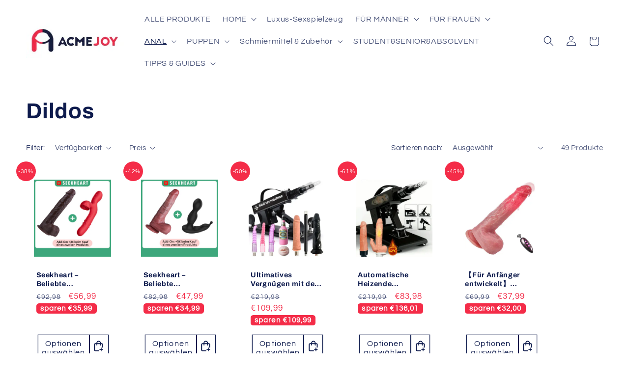

--- FILE ---
content_type: text/html; charset=utf-8
request_url: https://acmejoy-de.myshopify.com/collections/dildos?page=3
body_size: 59323
content:
<!doctype html>
<html class="js" lang="de">
  <head>
 
<meta charset="utf-8">
    <meta http-equiv="X-UA-Compatible" content="IE=edge">
    <meta name="viewport" content="width=device-width,initial-scale=1">
    <meta name="theme-color" content="">
    <link rel="canonical" href="https://www.acmejoy.de/collections/dildos?page=3"><link rel="preconnect" href="https://fonts.shopifycdn.com" crossorigin><title>
      Acmejoy.de| Online Auswahl an realistischen Dildos
 &ndash; Page 3 &ndash; ACMEJOY-De</title>

    
      <meta name="description" content="Bei Acmejoy können Sie Ihren Lieblingsdildo wählen. Befriedigende Sexspielzeuge für das Geld, ausgefallene Dildos, extra große Dildos, welches gefällt Ihnen? Jetzt klicken und kaufen!">
    

    

<meta property="og:site_name" content="ACMEJOY-De">
<meta property="og:url" content="https://www.acmejoy.de/collections/dildos?page=3">
<meta property="og:title" content="Acmejoy.de| Online Auswahl an realistischen Dildos">
<meta property="og:type" content="website">
<meta property="og:description" content="Bei Acmejoy können Sie Ihren Lieblingsdildo wählen. Befriedigende Sexspielzeuge für das Geld, ausgefallene Dildos, extra große Dildos, welches gefällt Ihnen? Jetzt klicken und kaufen!"><meta name="twitter:card" content="summary_large_image">
<meta name="twitter:title" content="Acmejoy.de| Online Auswahl an realistischen Dildos">
<meta name="twitter:description" content="Bei Acmejoy können Sie Ihren Lieblingsdildo wählen. Befriedigende Sexspielzeuge für das Geld, ausgefallene Dildos, extra große Dildos, welches gefällt Ihnen? Jetzt klicken und kaufen!">


    <script src="//acmejoy-de.myshopify.com/cdn/shop/t/9/assets/constants.js?v=132983761750457495441742432398" defer="defer"></script>
    <script src="//acmejoy-de.myshopify.com/cdn/shop/t/9/assets/pubsub.js?v=158357773527763999511742432399" defer="defer"></script>
    <script src="//acmejoy-de.myshopify.com/cdn/shop/t/9/assets/global.js?v=152862011079830610291742432398" defer="defer"></script>
    <script src="//acmejoy-de.myshopify.com/cdn/shop/t/9/assets/details-disclosure.js?v=13653116266235556501742432398" defer="defer"></script>
    <script src="//acmejoy-de.myshopify.com/cdn/shop/t/9/assets/details-modal.js?v=25581673532751508451742432398" defer="defer"></script>
    <script src="//acmejoy-de.myshopify.com/cdn/shop/t/9/assets/search-form.js?v=133129549252120666541742432399" defer="defer"></script><script src="//acmejoy-de.myshopify.com/cdn/shop/t/9/assets/animations.js?v=88693664871331136111742432398" defer="defer"></script><script>window.performance && window.performance.mark && window.performance.mark('shopify.content_for_header.start');</script><meta id="shopify-digital-wallet" name="shopify-digital-wallet" content="/55227449524/digital_wallets/dialog">
<meta name="shopify-checkout-api-token" content="0ff38c6ed47a01fcc59ba9387eec52eb">
<meta id="in-context-paypal-metadata" data-shop-id="55227449524" data-venmo-supported="false" data-environment="production" data-locale="de_DE" data-paypal-v4="true" data-currency="EUR">
<link rel="alternate" type="application/atom+xml" title="Feed" href="/collections/dildos.atom" />
<link rel="prev" href="/collections/dildos?page=2">
<link rel="alternate" type="application/json+oembed" href="https://www.acmejoy.de/collections/dildos.oembed?page=3">
<script async="async" src="/checkouts/internal/preloads.js?locale=de-DE"></script>
<script id="shopify-features" type="application/json">{"accessToken":"0ff38c6ed47a01fcc59ba9387eec52eb","betas":["rich-media-storefront-analytics"],"domain":"acmejoy-de.myshopify.com","predictiveSearch":true,"shopId":55227449524,"locale":"de"}</script>
<script>var Shopify = Shopify || {};
Shopify.shop = "acmejoy-de.myshopify.com";
Shopify.locale = "de";
Shopify.currency = {"active":"EUR","rate":"1.0"};
Shopify.country = "DE";
Shopify.theme = {"name":"uk-refresh-0320","id":149533262067,"schema_name":"Refresh","schema_version":"15.2.0","theme_store_id":null,"role":"main"};
Shopify.theme.handle = "null";
Shopify.theme.style = {"id":null,"handle":null};
Shopify.cdnHost = "acmejoy-de.myshopify.com/cdn";
Shopify.routes = Shopify.routes || {};
Shopify.routes.root = "/";</script>
<script type="module">!function(o){(o.Shopify=o.Shopify||{}).modules=!0}(window);</script>
<script>!function(o){function n(){var o=[];function n(){o.push(Array.prototype.slice.apply(arguments))}return n.q=o,n}var t=o.Shopify=o.Shopify||{};t.loadFeatures=n(),t.autoloadFeatures=n()}(window);</script>
<script id="shop-js-analytics" type="application/json">{"pageType":"collection"}</script>
<script defer="defer" async type="module" src="//acmejoy-de.myshopify.com/cdn/shopifycloud/shop-js/modules/v2/client.init-shop-cart-sync_BxliUFcT.de.esm.js"></script>
<script defer="defer" async type="module" src="//acmejoy-de.myshopify.com/cdn/shopifycloud/shop-js/modules/v2/chunk.common_D4c7gLTG.esm.js"></script>
<script type="module">
  await import("//acmejoy-de.myshopify.com/cdn/shopifycloud/shop-js/modules/v2/client.init-shop-cart-sync_BxliUFcT.de.esm.js");
await import("//acmejoy-de.myshopify.com/cdn/shopifycloud/shop-js/modules/v2/chunk.common_D4c7gLTG.esm.js");

  window.Shopify.SignInWithShop?.initShopCartSync?.({"fedCMEnabled":true,"windoidEnabled":true});

</script>
<script>(function() {
  var isLoaded = false;
  function asyncLoad() {
    if (isLoaded) return;
    isLoaded = true;
    var urls = ["\/\/cdn.shopify.com\/proxy\/bbc65402b608f38f9f63dd0e28d4fb67675428bb9dbd72a0b25412f2c0a9406e\/api.goaffpro.com\/loader.js?shop=acmejoy-de.myshopify.com\u0026sp-cache-control=cHVibGljLCBtYXgtYWdlPTkwMA","https:\/\/static.shareasale.com\/json\/shopify\/deduplication.js?shop=acmejoy-de.myshopify.com","https:\/\/static.shareasale.com\/json\/shopify\/shareasale-tracking.js?sasmid=126319\u0026ssmtid=19038\u0026scid=null\u0026xtm=static\u0026xtv=de\u0026cd=false\u0026shop=acmejoy-de.myshopify.com","https:\/\/sdks.automizely.com\/conversions\/v1\/conversions.js?app_connection_id=a41892c597854bcba7bc32ed860d5915\u0026mapped_org_id=500b6bb187640c3fa6822cbcc499d4ad_v1\u0026shop=acmejoy-de.myshopify.com","https:\/\/ecommplugins-scripts.trustpilot.com\/v2.1\/js\/header.min.js?settings=eyJrZXkiOiJQZ3hTSXdJMVZHZXE2Z1QyIiwicyI6InNrdSJ9\u0026v=2.5\u0026shop=acmejoy-de.myshopify.com","https:\/\/ecommplugins-trustboxsettings.trustpilot.com\/acmejoy-de.myshopify.com.js?settings=1719826163529\u0026shop=acmejoy-de.myshopify.com","https:\/\/widget.trustpilot.com\/bootstrap\/v5\/tp.widget.sync.bootstrap.min.js?shop=acmejoy-de.myshopify.com","https:\/\/widget.trustpilot.com\/bootstrap\/v5\/tp.widget.sync.bootstrap.min.js?shop=acmejoy-de.myshopify.com","https:\/\/widget.trustpilot.com\/bootstrap\/v5\/tp.widget.sync.bootstrap.min.js?shop=acmejoy-de.myshopify.com","https:\/\/static.klaviyo.com\/onsite\/js\/klaviyo.js?company_id=YyxvT8\u0026shop=acmejoy-de.myshopify.com","https:\/\/static.klaviyo.com\/onsite\/js\/klaviyo.js?company_id=V3JtfQ\u0026shop=acmejoy-de.myshopify.com","https:\/\/static.klaviyo.com\/onsite\/js\/klaviyo.js?company_id=TvUCyD\u0026shop=acmejoy-de.myshopify.com","https:\/\/cdn2.ryviu.com\/v\/static\/js\/app.js?n=1\u0026shop=acmejoy-de.myshopify.com","https:\/\/cdn.hextom.com\/js\/eventpromotionbar.js?shop=acmejoy-de.myshopify.com","https:\/\/s3.eu-west-1.amazonaws.com\/production-klarna-il-shopify-osm\/92787f15db12fb463b65c34ecd1d1c44a20dc9da\/acmejoy-de.myshopify.com-1742464004121.js?shop=acmejoy-de.myshopify.com","https:\/\/cdn2.ryviu.com\/v\/static\/js\/app.js?shop=acmejoy-de.myshopify.com"];
    for (var i = 0; i < urls.length; i++) {
      var s = document.createElement('script');
      s.type = 'text/javascript';
      s.async = true;
      s.src = urls[i];
      var x = document.getElementsByTagName('script')[0];
      x.parentNode.insertBefore(s, x);
    }
  };
  if(window.attachEvent) {
    window.attachEvent('onload', asyncLoad);
  } else {
    window.addEventListener('load', asyncLoad, false);
  }
})();</script>
<script id="__st">var __st={"a":55227449524,"offset":28800,"reqid":"8194cddd-065d-401d-800b-ddb005e97e63-1764112785","pageurl":"acmejoy-de.myshopify.com\/collections\/dildos?page=3","u":"d4115422f0f7","p":"collection","rtyp":"collection","rid":261873991860};</script>
<script>window.ShopifyPaypalV4VisibilityTracking = true;</script>
<script id="captcha-bootstrap">!function(){'use strict';const t='contact',e='account',n='new_comment',o=[[t,t],['blogs',n],['comments',n],[t,'customer']],c=[[e,'customer_login'],[e,'guest_login'],[e,'recover_customer_password'],[e,'create_customer']],r=t=>t.map((([t,e])=>`form[action*='/${t}']:not([data-nocaptcha='true']) input[name='form_type'][value='${e}']`)).join(','),a=t=>()=>t?[...document.querySelectorAll(t)].map((t=>t.form)):[];function s(){const t=[...o],e=r(t);return a(e)}const i='password',u='form_key',d=['recaptcha-v3-token','g-recaptcha-response','h-captcha-response',i],f=()=>{try{return window.sessionStorage}catch{return}},m='__shopify_v',_=t=>t.elements[u];function p(t,e,n=!1){try{const o=window.sessionStorage,c=JSON.parse(o.getItem(e)),{data:r}=function(t){const{data:e,action:n}=t;return t[m]||n?{data:e,action:n}:{data:t,action:n}}(c);for(const[e,n]of Object.entries(r))t.elements[e]&&(t.elements[e].value=n);n&&o.removeItem(e)}catch(o){console.error('form repopulation failed',{error:o})}}const l='form_type',E='cptcha';function T(t){t.dataset[E]=!0}const w=window,h=w.document,L='Shopify',v='ce_forms',y='captcha';let A=!1;((t,e)=>{const n=(g='f06e6c50-85a8-45c8-87d0-21a2b65856fe',I='https://cdn.shopify.com/shopifycloud/storefront-forms-hcaptcha/ce_storefront_forms_captcha_hcaptcha.v1.5.2.iife.js',D={infoText:'Durch hCaptcha geschützt',privacyText:'Datenschutz',termsText:'Allgemeine Geschäftsbedingungen'},(t,e,n)=>{const o=w[L][v],c=o.bindForm;if(c)return c(t,g,e,D).then(n);var r;o.q.push([[t,g,e,D],n]),r=I,A||(h.body.append(Object.assign(h.createElement('script'),{id:'captcha-provider',async:!0,src:r})),A=!0)});var g,I,D;w[L]=w[L]||{},w[L][v]=w[L][v]||{},w[L][v].q=[],w[L][y]=w[L][y]||{},w[L][y].protect=function(t,e){n(t,void 0,e),T(t)},Object.freeze(w[L][y]),function(t,e,n,w,h,L){const[v,y,A,g]=function(t,e,n){const i=e?o:[],u=t?c:[],d=[...i,...u],f=r(d),m=r(i),_=r(d.filter((([t,e])=>n.includes(e))));return[a(f),a(m),a(_),s()]}(w,h,L),I=t=>{const e=t.target;return e instanceof HTMLFormElement?e:e&&e.form},D=t=>v().includes(t);t.addEventListener('submit',(t=>{const e=I(t);if(!e)return;const n=D(e)&&!e.dataset.hcaptchaBound&&!e.dataset.recaptchaBound,o=_(e),c=g().includes(e)&&(!o||!o.value);(n||c)&&t.preventDefault(),c&&!n&&(function(t){try{if(!f())return;!function(t){const e=f();if(!e)return;const n=_(t);if(!n)return;const o=n.value;o&&e.removeItem(o)}(t);const e=Array.from(Array(32),(()=>Math.random().toString(36)[2])).join('');!function(t,e){_(t)||t.append(Object.assign(document.createElement('input'),{type:'hidden',name:u})),t.elements[u].value=e}(t,e),function(t,e){const n=f();if(!n)return;const o=[...t.querySelectorAll(`input[type='${i}']`)].map((({name:t})=>t)),c=[...d,...o],r={};for(const[a,s]of new FormData(t).entries())c.includes(a)||(r[a]=s);n.setItem(e,JSON.stringify({[m]:1,action:t.action,data:r}))}(t,e)}catch(e){console.error('failed to persist form',e)}}(e),e.submit())}));const S=(t,e)=>{t&&!t.dataset[E]&&(n(t,e.some((e=>e===t))),T(t))};for(const o of['focusin','change'])t.addEventListener(o,(t=>{const e=I(t);D(e)&&S(e,y())}));const B=e.get('form_key'),M=e.get(l),P=B&&M;t.addEventListener('DOMContentLoaded',(()=>{const t=y();if(P)for(const e of t)e.elements[l].value===M&&p(e,B);[...new Set([...A(),...v().filter((t=>'true'===t.dataset.shopifyCaptcha))])].forEach((e=>S(e,t)))}))}(h,new URLSearchParams(w.location.search),n,t,e,['guest_login'])})(!0,!0)}();</script>
<script integrity="sha256-52AcMU7V7pcBOXWImdc/TAGTFKeNjmkeM1Pvks/DTgc=" data-source-attribution="shopify.loadfeatures" defer="defer" src="//acmejoy-de.myshopify.com/cdn/shopifycloud/storefront/assets/storefront/load_feature-81c60534.js" crossorigin="anonymous"></script>
<script data-source-attribution="shopify.dynamic_checkout.dynamic.init">var Shopify=Shopify||{};Shopify.PaymentButton=Shopify.PaymentButton||{isStorefrontPortableWallets:!0,init:function(){window.Shopify.PaymentButton.init=function(){};var t=document.createElement("script");t.src="https://acmejoy-de.myshopify.com/cdn/shopifycloud/portable-wallets/latest/portable-wallets.de.js",t.type="module",document.head.appendChild(t)}};
</script>
<script data-source-attribution="shopify.dynamic_checkout.buyer_consent">
  function portableWalletsHideBuyerConsent(e){var t=document.getElementById("shopify-buyer-consent"),n=document.getElementById("shopify-subscription-policy-button");t&&n&&(t.classList.add("hidden"),t.setAttribute("aria-hidden","true"),n.removeEventListener("click",e))}function portableWalletsShowBuyerConsent(e){var t=document.getElementById("shopify-buyer-consent"),n=document.getElementById("shopify-subscription-policy-button");t&&n&&(t.classList.remove("hidden"),t.removeAttribute("aria-hidden"),n.addEventListener("click",e))}window.Shopify?.PaymentButton&&(window.Shopify.PaymentButton.hideBuyerConsent=portableWalletsHideBuyerConsent,window.Shopify.PaymentButton.showBuyerConsent=portableWalletsShowBuyerConsent);
</script>
<script data-source-attribution="shopify.dynamic_checkout.cart.bootstrap">document.addEventListener("DOMContentLoaded",(function(){function t(){return document.querySelector("shopify-accelerated-checkout-cart, shopify-accelerated-checkout")}if(t())Shopify.PaymentButton.init();else{new MutationObserver((function(e,n){t()&&(Shopify.PaymentButton.init(),n.disconnect())})).observe(document.body,{childList:!0,subtree:!0})}}));
</script>
<script id='scb4127' type='text/javascript' async='' src='https://acmejoy-de.myshopify.com/cdn/shopifycloud/privacy-banner/storefront-banner.js'></script><link id="shopify-accelerated-checkout-styles" rel="stylesheet" media="screen" href="https://acmejoy-de.myshopify.com/cdn/shopifycloud/portable-wallets/latest/accelerated-checkout-backwards-compat.css" crossorigin="anonymous">
<style id="shopify-accelerated-checkout-cart">
        #shopify-buyer-consent {
  margin-top: 1em;
  display: inline-block;
  width: 100%;
}

#shopify-buyer-consent.hidden {
  display: none;
}

#shopify-subscription-policy-button {
  background: none;
  border: none;
  padding: 0;
  text-decoration: underline;
  font-size: inherit;
  cursor: pointer;
}

#shopify-subscription-policy-button::before {
  box-shadow: none;
}

      </style>
<script id="sections-script" data-sections="header" defer="defer" src="//acmejoy-de.myshopify.com/cdn/shop/t/9/compiled_assets/scripts.js?8000"></script>
<script>window.performance && window.performance.mark && window.performance.mark('shopify.content_for_header.end');</script>


    <style data-shopify>
      @font-face {
  font-family: Questrial;
  font-weight: 400;
  font-style: normal;
  font-display: swap;
  src: url("//acmejoy-de.myshopify.com/cdn/fonts/questrial/questrial_n4.66abac5d8209a647b4bf8089b0451928ef144c07.woff2") format("woff2"),
       url("//acmejoy-de.myshopify.com/cdn/fonts/questrial/questrial_n4.e86c53e77682db9bf4b0ee2dd71f214dc16adda4.woff") format("woff");
}

      
      
      
      @font-face {
  font-family: Archivo;
  font-weight: 700;
  font-style: normal;
  font-display: swap;
  src: url("//acmejoy-de.myshopify.com/cdn/fonts/archivo/archivo_n7.651b020b3543640c100112be6f1c1b8e816c7f13.woff2") format("woff2"),
       url("//acmejoy-de.myshopify.com/cdn/fonts/archivo/archivo_n7.7e9106d320e6594976a7dcb57957f3e712e83c96.woff") format("woff");
}


      
        :root,
        .color-scheme-1 {
          --color-background: 255,255,255;
        
          --gradient-background: #ffffff;
        

        

        --color-foreground: 14,27,77;
        --color-background-contrast: 191,191,191;
        --color-shadow: 14,27,77;
        --color-button: 71,112,219;
        --color-button-text: 255,255,255;
        --color-secondary-button: 255,255,255;
        --color-secondary-button-text: 14,27,77;
        --color-link: 14,27,77;
        --color-badge-foreground: 14,27,77;
        --color-badge-background: 255,255,255;
        --color-badge-border: 14,27,77;
        --payment-terms-background-color: rgb(255 255 255);
      }
      
        
        .color-scheme-2 {
          --color-background: 255,255,255;
        
          --gradient-background: #ffffff;
        

        

        --color-foreground: 14,27,77;
        --color-background-contrast: 191,191,191;
        --color-shadow: 14,27,77;
        --color-button: 71,112,219;
        --color-button-text: 255,255,255;
        --color-secondary-button: 255,255,255;
        --color-secondary-button-text: 14,27,77;
        --color-link: 14,27,77;
        --color-badge-foreground: 14,27,77;
        --color-badge-background: 255,255,255;
        --color-badge-border: 14,27,77;
        --payment-terms-background-color: rgb(255 255 255);
      }
      
        
        .color-scheme-3 {
          --color-background: 231,231,231;
        
          --gradient-background: #e7e7e7;
        

        

        --color-foreground: 14,27,77;
        --color-background-contrast: 167,167,167;
        --color-shadow: 14,27,77;
        --color-button: 255,255,255;
        --color-button-text: 14,27,77;
        --color-secondary-button: 231,231,231;
        --color-secondary-button-text: 231,231,231;
        --color-link: 231,231,231;
        --color-badge-foreground: 14,27,77;
        --color-badge-background: 231,231,231;
        --color-badge-border: 14,27,77;
        --payment-terms-background-color: rgb(231 231 231);
      }
      
        
        .color-scheme-4 {
          --color-background: 71,134,219;
        
          --gradient-background: linear-gradient(180deg, rgba(251, 51, 166, 1), rgba(127, 72, 176, 1) 50%, rgba(48, 145, 211, 1) 100%);
        

        

        --color-foreground: 255,255,255;
        --color-background-contrast: 27,73,136;
        --color-shadow: 14,27,77;
        --color-button: 255,255,255;
        --color-button-text: 71,112,219;
        --color-secondary-button: 71,134,219;
        --color-secondary-button-text: 255,255,255;
        --color-link: 255,255,255;
        --color-badge-foreground: 255,255,255;
        --color-badge-background: 71,134,219;
        --color-badge-border: 255,255,255;
        --payment-terms-background-color: rgb(71 134 219);
      }
      
        
        .color-scheme-5 {
          --color-background: 246,35,37;
        
          --gradient-background: #f62325;
        

        

        --color-foreground: 255,255,255;
        --color-background-contrast: 147,6,7;
        --color-shadow: 14,27,77;
        --color-button: 255,255,255;
        --color-button-text: 227,36,2;
        --color-secondary-button: 246,35,37;
        --color-secondary-button-text: 255,255,255;
        --color-link: 255,255,255;
        --color-badge-foreground: 255,255,255;
        --color-badge-background: 246,35,37;
        --color-badge-border: 255,255,255;
        --payment-terms-background-color: rgb(246 35 37);
      }
      
        
        .color-scheme-0170adbb-5935-4bb4-8062-1bca3d836bca {
          --color-background: 255,255,255;
        
          --gradient-background: #ffffff;
        

        

        --color-foreground: 14,27,77;
        --color-background-contrast: 191,191,191;
        --color-shadow: 14,27,77;
        --color-button: 71,112,219;
        --color-button-text: 145,145,145;
        --color-secondary-button: 255,255,255;
        --color-secondary-button-text: 14,27,77;
        --color-link: 14,27,77;
        --color-badge-foreground: 14,27,77;
        --color-badge-background: 255,255,255;
        --color-badge-border: 14,27,77;
        --payment-terms-background-color: rgb(255 255 255);
      }
      
        
        .color-scheme-500fd0ad-318d-42db-bc29-90ea6f12d256 {
          --color-background: 255,255,255;
        
          --gradient-background: #ffffff;
        

        

        --color-foreground: 14,27,77;
        --color-background-contrast: 191,191,191;
        --color-shadow: 14,27,77;
        --color-button: 71,112,219;
        --color-button-text: 145,145,145;
        --color-secondary-button: 255,255,255;
        --color-secondary-button-text: 14,27,77;
        --color-link: 14,27,77;
        --color-badge-foreground: 14,27,77;
        --color-badge-background: 255,255,255;
        --color-badge-border: 14,27,77;
        --payment-terms-background-color: rgb(255 255 255);
      }
      

      body, .color-scheme-1, .color-scheme-2, .color-scheme-3, .color-scheme-4, .color-scheme-5, .color-scheme-0170adbb-5935-4bb4-8062-1bca3d836bca, .color-scheme-500fd0ad-318d-42db-bc29-90ea6f12d256 {
        color: rgba(var(--color-foreground), 0.75);
        background-color: rgb(var(--color-background));
      }

      :root {
        --font-body-family: Questrial, sans-serif;
        --font-body-style: normal;
        --font-body-weight: 400;
        --font-body-weight-bold: 700;

        --font-heading-family: Archivo, sans-serif;
        --font-heading-style: normal;
        --font-heading-weight: 700;

        --font-body-scale: 1.05;
        --font-heading-scale: 1.0476190476190477;

        --media-padding: px;
        --media-border-opacity: 0.1;
        --media-border-width: 0px;
        --media-radius: 20px;
        --media-shadow-opacity: 0.0;
        --media-shadow-horizontal-offset: 0px;
        --media-shadow-vertical-offset: 0px;
        --media-shadow-blur-radius: 5px;
        --media-shadow-visible: 0;

        --page-width: 150rem;
        --page-width-margin: 0rem;

        --product-card-image-padding: 1.6rem;
        --product-card-corner-radius: 0.0rem;
        --product-card-text-alignment: left;
        --product-card-border-width: 0.0rem;
        --product-card-border-opacity: 1.0;
        --product-card-shadow-opacity: 0.0;
        --product-card-shadow-visible: 0;
        --product-card-shadow-horizontal-offset: 0.0rem;
        --product-card-shadow-vertical-offset: 0.6rem;
        --product-card-shadow-blur-radius: 0.5rem;

        --collection-card-image-padding: 1.6rem;
        --collection-card-corner-radius: 1.8rem;
        --collection-card-text-alignment: left;
        --collection-card-border-width: 0.0rem;
        --collection-card-border-opacity: 1.0;
        --collection-card-shadow-opacity: 0.0;
        --collection-card-shadow-visible: 0;
        --collection-card-shadow-horizontal-offset: 0.0rem;
        --collection-card-shadow-vertical-offset: 0.4rem;
        --collection-card-shadow-blur-radius: 0.5rem;

        --blog-card-image-padding: 1.6rem;
        --blog-card-corner-radius: 1.8rem;
        --blog-card-text-alignment: left;
        --blog-card-border-width: 0.1rem;
        --blog-card-border-opacity: 1.0;
        --blog-card-shadow-opacity: 0.0;
        --blog-card-shadow-visible: 0;
        --blog-card-shadow-horizontal-offset: 0.0rem;
        --blog-card-shadow-vertical-offset: 0.4rem;
        --blog-card-shadow-blur-radius: 0.5rem;

        --badge-corner-radius: 0.0rem;

        --popup-border-width: 1px;
        --popup-border-opacity: 0.1;
        --popup-corner-radius: 18px;
        --popup-shadow-opacity: 0.0;
        --popup-shadow-horizontal-offset: 0px;
        --popup-shadow-vertical-offset: 4px;
        --popup-shadow-blur-radius: 5px;

        --drawer-border-width: 0px;
        --drawer-border-opacity: 0.1;
        --drawer-shadow-opacity: 0.0;
        --drawer-shadow-horizontal-offset: 0px;
        --drawer-shadow-vertical-offset: 4px;
        --drawer-shadow-blur-radius: 5px;

        --spacing-sections-desktop: 0px;
        --spacing-sections-mobile: 0px;

        --grid-desktop-vertical-spacing: 28px;
        --grid-desktop-horizontal-spacing: 28px;
        --grid-mobile-vertical-spacing: 14px;
        --grid-mobile-horizontal-spacing: 14px;

        --text-boxes-border-opacity: 0.1;
        --text-boxes-border-width: 0px;
        --text-boxes-radius: 20px;
        --text-boxes-shadow-opacity: 0.0;
        --text-boxes-shadow-visible: 0;
        --text-boxes-shadow-horizontal-offset: 0px;
        --text-boxes-shadow-vertical-offset: 4px;
        --text-boxes-shadow-blur-radius: 5px;

        --buttons-radius: 40px;
        --buttons-radius-outset: 41px;
        --buttons-border-width: 1px;
        --buttons-border-opacity: 1.0;
        --buttons-shadow-opacity: 0.0;
        --buttons-shadow-visible: 0;
        --buttons-shadow-horizontal-offset: 0px;
        --buttons-shadow-vertical-offset: 4px;
        --buttons-shadow-blur-radius: 5px;
        --buttons-border-offset: 0.3px;

        --inputs-radius: 26px;
        --inputs-border-width: 1px;
        --inputs-border-opacity: 0.55;
        --inputs-shadow-opacity: 0.0;
        --inputs-shadow-horizontal-offset: 0px;
        --inputs-margin-offset: 0px;
        --inputs-shadow-vertical-offset: 4px;
        --inputs-shadow-blur-radius: 5px;
        --inputs-radius-outset: 27px;

        --variant-pills-radius: 40px;
        --variant-pills-border-width: 1px;
        --variant-pills-border-opacity: 0.55;
        --variant-pills-shadow-opacity: 0.0;
        --variant-pills-shadow-horizontal-offset: 0px;
        --variant-pills-shadow-vertical-offset: 4px;
        --variant-pills-shadow-blur-radius: 5px;
      }

      *,
      *::before,
      *::after {
        box-sizing: inherit;
      }

      html {
        box-sizing: border-box;
        font-size: calc(var(--font-body-scale) * 62.5%);
        height: 100%;
      }

      body {
        display: grid;
        grid-template-rows: auto auto 1fr auto;
        grid-template-columns: 100%;
        min-height: 100%;
        margin: 0;
        font-size: 1.5rem;
        letter-spacing: 0.06rem;
        line-height: calc(1 + 0.8 / var(--font-body-scale));
        font-family: var(--font-body-family);
        font-style: var(--font-body-style);
        font-weight: var(--font-body-weight);
      }

      @media screen and (min-width: 750px) {
        body {
          font-size: 1.6rem;
        }
      }
    </style>

    <link href="//acmejoy-de.myshopify.com/cdn/shop/t/9/assets/base.css?v=159841507637079171801742432398" rel="stylesheet" type="text/css" media="all" />
    <link rel="stylesheet" href="//acmejoy-de.myshopify.com/cdn/shop/t/9/assets/component-cart-items.css?v=123238115697927560811742432398" media="print" onload="this.media='all'"><link href="//acmejoy-de.myshopify.com/cdn/shop/t/9/assets/component-cart-drawer.css?v=112801333748515159671742432398" rel="stylesheet" type="text/css" media="all" />
      <link href="//acmejoy-de.myshopify.com/cdn/shop/t/9/assets/component-cart.css?v=164708765130180853531742432398" rel="stylesheet" type="text/css" media="all" />
      <link href="//acmejoy-de.myshopify.com/cdn/shop/t/9/assets/component-totals.css?v=15906652033866631521742432398" rel="stylesheet" type="text/css" media="all" />
      <link href="//acmejoy-de.myshopify.com/cdn/shop/t/9/assets/component-price.css?v=172751313778661259941742432398" rel="stylesheet" type="text/css" media="all" />
      <link href="//acmejoy-de.myshopify.com/cdn/shop/t/9/assets/component-discounts.css?v=152760482443307489271742432398" rel="stylesheet" type="text/css" media="all" />

      <link rel="preload" as="font" href="//acmejoy-de.myshopify.com/cdn/fonts/questrial/questrial_n4.66abac5d8209a647b4bf8089b0451928ef144c07.woff2" type="font/woff2" crossorigin>
      

      <link rel="preload" as="font" href="//acmejoy-de.myshopify.com/cdn/fonts/archivo/archivo_n7.651b020b3543640c100112be6f1c1b8e816c7f13.woff2" type="font/woff2" crossorigin>
      
<link href="//acmejoy-de.myshopify.com/cdn/shop/t/9/assets/component-localization-form.css?v=170315343355214948141742432398" rel="stylesheet" type="text/css" media="all" />
      <script src="//acmejoy-de.myshopify.com/cdn/shop/t/9/assets/localization-form.js?v=144176611646395275351742432399" defer="defer"></script><link
        rel="stylesheet"
        href="//acmejoy-de.myshopify.com/cdn/shop/t/9/assets/component-predictive-search.css?v=118923337488134913561742432398"
        media="print"
        onload="this.media='all'"
      ><script>
      if (Shopify.designMode) {
        document.documentElement.classList.add('shopify-design-mode');
      }
    </script>
  

<!--Gem_Page_Header_Script-->
    


<!--End_Gem_Page_Header_Script-->


<!-- BEGIN app block: shopify://apps/ryviu-product-reviews-app/blocks/ryviu-js/807ad6ed-1a6a-4559-abea-ed062858d9da -->
<script>
  // RYVIU APP :: Settings
  var ryviu_global_settings = {"form":{"addPhotos":"Fotos","showTitle":true,"titleForm":"Kommentieren","titleName":"Name","colorInput":"#464646","colorTitle":"#696969","noticeName":"Your name is required field","titleEmail":"E-Mail","autoPublish":true,"colorNotice":"#dd2c00","colorSubmit":"#ffffff","noticeEmail":"Your email is required and valid email","qualityText":"Qualit\u00e4t","titleSubmit":"Ihre Rezension geben","titleSubject":"Titel","titleSuccess":"Thank you! Your review is submited.","colorStarForm":"#ececec","noticeSubject":"Title is required field","showtitleForm":true,"titleMessenger":"Rezension","noticeMessenger":"Your review is required field","placeholderName":"","productNotFound":"Nicht Gefunden","starActivecolor":"#fdbc00","backgroundSubmit":"#00aeef","placeholderEmail":"","placeholderSubject":"","placeholderMessenger":"","loadAfterContentLoaded":true},"questions":{"by_text":"Autor","of_text":"von","on_text":"on","see_all":"Sehen alles","des_form":"Stellen Sie hier eine Frage an die Community","approving":true,"name_form":"Your Name","email_form":"Your Email Address","input_text":"Eine Frage haben? Suchen Sie nach Antworten","shop_owner":"Ladenbesitzer","title_form":"Keine Antwort gefunden?","answer_form":"Your answers","answer_text":"Frage beantworten","newest_text":"Neueste Neu","no_question":"Keine Frage","no_searched":"Keine Fragen gefunden","notice_form":"Complete before submitting","submit_form":"Send a question","helpful_text":"Am hilfreichsten","showing_text":"Zeigen","question_form":"Your question","question_text":"Fragen","titleCustomer":"Kundenseite","community_text":"Fragen Sie die Community hier","questions_text":"Fragen","title_answer_form":"Answer question","ask_community_text":"Fragen Sie die Gemeinde","submit_answer_form":"Send a reply","write_question_text":"Ask a question","question_answer_form":"Question","send_question_success":"Senden Sie die Frage erfolgreich","placeholder_answer_form":"Answer is a required field!","placeholder_question_form":"Question is a required field!"},"review_widget":{"star":1,"style":"style2","title":true,"ofText":"","tstar1":"1 Stern","tstar2":"2 Sterne","tstar3":"3 Sterne","tstar4":"4 Sterne","tstar5":"5 Sterne","average":"Im Durchschnitt","hasOnly":"1 Rezension","nostars":false,"nowrite":false,"hideFlag":true,"hidedate":true,"no_write":false,"noavatar":false,"noreview":true,"order_by":"late","showFull":false,"showText":"Show:","showspam":true,"starText":"Stern","noReviews":"No reviews","outofText":"out of","random_to":20,"replyText":"Antwort","ryplyText":"Rezension","starStyle":"style1","starcolor":"#e6e6e6","starsText":"Sterne","boostPopup":false,"colorTitle":"#6c8187","colorWrite":"#ffffff","customDate":"dd\/MM\/yy","dateSelect":"dateDefaut","helpulText":"N\u00fctzlich","latestText":"Neueste zuerst","nolastname":false,"oldestText":"\u00c4lteste zuerst","paddingTop":"0","reviewText":"Rezension","sortbyText":"Sortieren nach","starHeight":13,"titleWrite":"Kundenrezension verfassen","borderColor":"#ffffff","borderStyle":"solid","borderWidth":"0","colorAvatar":"#f8f8f8","filter_list":"Filter","firstReview":"Write a first review now","paddingLeft":"0","random_from":0,"repliesText":"Antworten","reviewsText":"Rezensionen","showingText":"","disableReply":false,"filter_photo":"Mit Bildern","paddingRight":"0","payment_type":"Monthly","textVerified":"Verifizierter Kauf","author_avatar":false,"colorVerified":"#05d92d","disableHelpul":false,"disableWidget":false,"filter_review":"Filter","offsetSidebar":"left","paddingBottom":"0","s_fed_content":true,"titleCustomer":"Kundenrezensionen","disbaleMoreImg":false,"featureSidebar":false,"filter_replies":"Mit Antworten","filter_reviews":"all","imagesSortText":"Mit Bildern","setColorAvatar":false,"backgroundRyviu":"transparent","backgroundWrite":"#ffb102","disablePurchase":false,"hideImageReview":false,"reviewTotalText":"","starActiveStyle":"style1","starActivecolor":"#fdbc00","emptyDescription":"Keine Rezension","noticeWriteFirst":"Sei der Erste","reviewTotalTexts":"","show_title_customer":true,"filter_reviews_local":"US"},"design_settings":{"date":"timeago","sort":"images","paging":"load_more","showing":30,"timeAgo":true,"url_shop":"www.acmejoy.de","approving":false,"colection":true,"no_number":false,"no_review":true,"defautDate":"timeago","defaultDate":"timeago","client_theme":"masonry","no_lazy_show":true,"product_slug":"","verify_reply":true,"client_header":"HeaderV2","verify_review":true,"reviews_per_page":"10","aimgs":false}};
  var ryviu_version = '2';
  if (typeof Shopify !== 'undefined' && Shopify.designMode && document.documentElement) {
    document.documentElement.classList.add('ryviu-shopify-mode');
  }
</script>



<!-- END app block --><!-- BEGIN app block: shopify://apps/sami-product-labels/blocks/app-embed-block/b9b44663-5d51-4be1-8104-faedd68da8c5 --><script type="text/javascript">
  window.Samita = window.Samita || {};
  Samita.ProductLabels = Samita.ProductLabels || {};
  Samita.ProductLabels.locale  = {"shop_locale":{"locale":"de","enabled":true,"primary":true,"published":true}};
  Samita.ProductLabels.page = {title : document.title.replaceAll('"', "'"), href : window.location.href, type: "collection", page_id: "261873991860"};
  Samita.ProductLabels.dataShop = Samita.ProductLabels.dataShop || {};Samita.ProductLabels.dataShop = {"install":1,"configuration":{"money_format":"€{{amount_with_comma_separator}}"},"pricing":{"plan":"FREE","features":{"chose_product_form_collections_tag":true,"design_custom_unlimited_position":true,"design_countdown_timer_label_badge":true,"design_text_hover_label_badge":true,"label_display_product_page_first_image":true,"choose_product_variants":true,"choose_country_restriction":false,"conditions_specific_products":-1,"conditions_include_exclude_product_tag":true,"conditions_inventory_status":true,"conditions_sale_products":true,"conditions_customer_tag":true,"conditions_products_created_published":true,"conditions_set_visibility_date_time":true,"images_samples":{"collections":["free_labels","custom","suggestions_for_you","all"]},"badges_labels_conditions":{"fields":["ALL","PRODUCTS","TITLE","TYPE","VENDOR","VARIANT_PRICE","COMPARE_PRICE","SALE_PRICE","OPTION","TAG","WEIGHT","CREATE","PUBLISH","INVENTORY","VARIANT_INVENTORY","VARIANTS","COLLECTIONS","CUSTOMER","CUSTOMER_TAG","CUSTOMER_ORDER_COUNT","CUSTOMER_TOTAL_SPENT","CUSTOMER_PURCHASE","CUSTOMER_COMPANY_NAME","PAGE","LANGUAGE","COUNTRY"]}}},"settings":{"notUseSearchFileApp":true,"general":{"maximum_condition":"3"},"watermark":true,"translations":[]},"url":"acmejoy-de.myshopify.com","api_url":"","app_url":"https://d3g7uyxz2n998u.cloudfront.net/"};Samita.ProductLabels.dataShop.configuration.money_format = "€{{amount_with_comma_separator}}";if (typeof Shopify!= "undefined" && Shopify?.theme?.role != "main") {Samita.ProductLabels.dataShop.settings.notUseSearchFileApp = false;}
  Samita.ProductLabels.theme_id =null;
  Samita.ProductLabels.products = Samita.ProductLabels.products || [];if (typeof Shopify!= "undefined" && Shopify?.theme?.id == 149533262067) {Samita.ProductLabels.themeInfo = {"id":149533262067,"name":"uk-refresh-0320","role":"main","theme_store_id":null,"theme_name":"Refresh","theme_version":"15.2.0"};}if (typeof Shopify!= "undefined" && Shopify?.theme?.id == 149533262067) {Samita.ProductLabels.theme = {"selectors":{"product":{"elementSelectors":[".product:not(.featured-product)",".Product",".product-detail",".product-page-container","#ProductSection-product-template","#shopify-section-product-template",".product:not(.featured-product,.slick-slide)",".product-main",".grid:not(.product-grid,.sf-grid,.featured-product)",".grid.product-single","#__pf",".gfqv-product-wrapper",".ga-product",".t4s-container",".gCartItem, .flexRow.noGutter, .cart__row, .line-item, .cart-item, .cart-row, .CartItem, .cart-line-item, .cart-table tbody tr, .container-indent table tbody tr"],"elementNotSelectors":[".mini-cart__recommendations-list"],"notShowCustomBlocks":".variant-swatch__item,.swatch-element,.fera-productReviews-review,share-button,.hdt-variant-picker,.col-story-block,.lightly-spaced-row","link":"[samitaPL-product-link], h3[data-href*=\"/products/\"], div[data-href*=\"/products/\"], a[data-href*=\"/products/\"], a.product-block__link[href*=\"/products/\"], a.indiv-product__link[href*=\"/products/\"], a.thumbnail__link[href*=\"/products/\"], a.product-item__link[href*=\"/products/\"], a.product-card__link[href*=\"/products/\"], a.product-card-link[href*=\"/products/\"], a.product-block__image__link[href*=\"/products/\"], a.stretched-link[href*=\"/products/\"], a.grid-product__link[href*=\"/products/\"], a.product-grid-item--link[href*=\"/products/\"], a.product-link[href*=\"/products/\"], a.product__link[href*=\"/products/\"], a.full-unstyled-link[href*=\"/products/\"], a.grid-item__link[href*=\"/products/\"], a.grid-product__link[href*=\"/products/\"], a[data-product-page-link][href*=\"/products/\"], a[href*=\"/products/\"]:not(.logo-bar__link,.ButtonGroup__Item.Button,.menu-promotion__link,.site-nav__link,.mobile-nav__link,.hero__sidebyside-image-link,.announcement-link,.breadcrumbs-list__link,.single-level-link,.d-none,.icon-twitter,.icon-facebook,.icon-pinterest,#btn,.list-menu__item.link.link--tex,.btnProductQuickview,.index-banner-slides-each,.global-banner-switch,.sub-nav-item-link,.announcement-bar__link,.Carousel__Cell,.Heading,.facebook,.twitter,.pinterest,.loyalty-redeem-product-title,.breadcrumbs__link,.btn-slide,.h2m-menu-item-inner--sub,.glink,.announcement-bar__link,.ts-link,.hero__slide-link)","signal":"[data-product-handle], [data-product-id]","notSignal":":not([data-section-id=\"product-recommendations\"],[data-section-type=\"product-recommendations\"],#product-area,#looxReviews)","priceSelectors":[".product-option .cvc-money","#ProductPrice-product-template",".product-block--price",".price-list","#ProductPrice",".product-price",".product__price—reg","#productPrice-product-template",".product__current-price",".product-thumb-caption-price-current",".product-item-caption-price-current",".grid-product__price,.product__price","span.price","span.product-price",".productitem--price",".product-pricing","div.price","span.money",".product-item__price",".product-list-item-price","p.price",".product-meta__prices","div.product-price","span#price",".price.money","h3.price","a.price",".price-area",".product-item-price",".pricearea",".collectionGrid .collectionBlock-info > p","#ComparePrice",".product--price-wrapper",".product-page--price-wrapper",".color--shop-accent.font-size--s.t--meta.f--main",".ComparePrice",".ProductPrice",".prodThumb .title span:last-child",".price",".product-single__price-product-template",".product-info-price",".price-money",".prod-price","#price-field",".product-grid--price",".prices,.pricing","#product-price",".money-styling",".compare-at-price",".product-item--price",".card__price",".product-card__price",".product-price__price",".product-item__price-wrapper",".product-single__price",".grid-product__price-wrap","a.grid-link p.grid-link__meta",".product__prices","#comparePrice-product-template","dl[class*=\"price\"]","div[class*=\"price\"]",".gl-card-pricing",".ga-product_price-container"],"titleSelectors":[".prod-title",".product-block--title",".product-info__title",".product-thumbnail__title",".product-card__title","div.product__title",".card__heading.h5",".cart-item__name.h4",".spf-product-card__title.h4",".gl-card-title",".ga-product_title"],"imageSelectors":[".card__media img",".product__media img",".imgWrapper > img",".gitem-img",".card__media img",".image__inner img",".snize-thumbnail",".zoomImg",".spf-product-card__image",".boost-pfs-filter-product-item-main-image",".pwzrswiper-slide > img",".product__image-wrapper img",".grid__image-ratio",".product__media img",".AspectRatio > img",".product__media img",".rimage-wrapper > img",".ProductItem__Image",".img-wrapper img",".aspect-ratio img",".product-card__image-wrapper > .product-card__image",".ga-products_image img",".image__container",".image-wrap .grid-product__image",".boost-sd__product-image img",".box-ratio > img",".image-cell img.card__image","img[src*=\"cdn.shopify.com\"][src*=\"/products/\"]","img[srcset*=\"cdn.shopify.com\"][srcset*=\"/products/\"]","img[data-srcset*=\"cdn.shopify.com\"][data-srcset*=\"/products/\"]","img[data-src*=\"cdn.shopify.com\"][data-src*=\"/products/\"]","img[data-srcset*=\"cdn.shopify.com\"][data-srcset*=\"/products/\"]","img[srcset*=\"cdn.shopify.com\"][src*=\"no-image\"]",".product-card__image > img",".product-image-main .image-wrap",".grid-product__image",".media > img","img[srcset*=\"cdn/shop/products/\"]","[data-bgset*=\"cdn.shopify.com\"][data-bgset*=\"/products/\"] > [data-bgset*=\"cdn.shopify.com\"][data-bgset*=\"/products/\"]","[data-bgset*=\"cdn.shopify.com\"][data-bgset*=\"/products/\"]","img[src*=\"cdn.shopify.com\"][src*=\"no-image\"]","img[src*=\"cdn/shop/products/\"]",".ga-product_image",".gfqv-product-image"],"media":".card__inner,.spf-product-card__inner","soldOutBadge":".tag.tag--rectangle, .grid-product__tag--sold-out, on-sale-badge","paymentButton":".shopify-payment-button, .product-form--smart-payment-buttons, .lh-wrap-buynow, .wx-checkout-btn","formSelectors":["form.product-form","form.product__form-buttons","form.product_form",".main-product-form","form.t4s-form__product",".product-single__form",".shopify-product-form","#shopify-section-product-template form[action*=\"/cart/add\"]","form[action*=\"/cart/add\"]:not(.form-card)",".ga-products-table li.ga-product",".pf-product-form"],"variantActivator":".product__swatches [data-swatch-option], .product__swatches .swatch--color, .swatch-view-item, variant-radios input, .swatch__container .swatch__option, .gf_swatches .gf_swatch, .product-form__controls-group-options select, ul.clickyboxes li, .pf-variant-select, ul.swatches-select li, .product-options__value, .form-check-swatch, button.btn.swatch select.product__variant, .pf-container a, button.variant.option, ul.js-product__variant--container li, .variant-input, .product-variant > ul > li  ,.input--dropdown, .HorizontalList > li, .product-single__swatch__item, .globo-swatch-list ul.value > .select-option, .form-swatch-item, .selector-wrapper select, select.pf-input, ul.swatches-select > li.nt-swatch.swatch_pr_item, ul.gfqv-swatch-values > li, .lh-swatch-select, .swatch-image, .variant-image-swatch, #option-size, .selector-wrapper .replaced, .regular-select-content > .regular-select-item, .radios--input, ul.swatch-view > li > .swatch-selector ,.single-option-selector, .swatch-element input, [data-product-option], .single-option-selector__radio, [data-index^=\"option\"], .SizeSwatchList input, .swatch-panda input[type=radio], .swatch input, .swatch-element input[type=radio], select[id*=\"product-select-\"], select[id|=\"product-select-option\"], [id|=\"productSelect-product\"], [id|=\"ProductSelect-option\"],select[id|=\"product-variants-option\"],select[id|=\"sca-qv-product-selected-option\"],select[id*=\"product-variants-\"],select[id|=\"product-selectors-option\"],select[id|=\"variant-listbox-option\"],select[id|=\"id-option\"],select[id|=\"SingleOptionSelector\"], .variant-input-wrap input, [data-action=\"select-value\"]","variant":".variant-selection__variants, .formVariantId, .product-variant-id, .product-form__variants, .ga-product_variant_select, select[name=\"id\"], input[name=\"id\"], .qview-variants > select, select[name=\"id[]\"]","variantIdByAttribute":"swatch-current-variant","quantity":".gInputElement, [name=\"qty\"], [name=\"quantity\"]","quantityWrapper":"#Quantity, input.quantity-selector.quantity-input, [data-quantity-input-wrapper], .product-form__quantity-selector, .product-form__item--quantity, .ProductForm__QuantitySelector, .quantity-product-template, .product-qty, .qty-selection, .product__quantity, .js-qty__num","productAddToCartBtnSelectors":[".product-form__cart-submit",".add-to-cart-btn",".product__add-to-cart-button","#AddToCart--product-template","#addToCart","#AddToCart-product-template","#AddToCart",".add_to_cart",".product-form--atc-button","#AddToCart-product",".AddtoCart","button.btn-addtocart",".product-submit","[name=\"add\"]","[type=\"submit\"]",".product-form__add-button",".product-form--add-to-cart",".btn--add-to-cart",".button-cart",".action-button > .add-to-cart","button.btn--tertiary.add-to-cart",".form-actions > button.button",".gf_add-to-cart",".zend_preorder_submit_btn",".gt_button",".wx-add-cart-btn",".previewer_add-to-cart_btn > button",".qview-btn-addtocart",".ProductForm__AddToCart",".button--addToCart","#AddToCartDesk","[data-pf-type=\"ProductATC\"]"],"customAddEl":{"productPageSameLevel":true,"collectionPageSameLevel":true,"cartPageSameLevel":false},"cart":{"buttonOpenCartDrawer":"","drawerForm":".ajax-cart__form, #mini-cart-form, #CartPopup, #rebuy-cart, #CartDrawer-Form, #cart , #theme-ajax-cart, form[action*=\"/cart\"]:not([action*=\"/cart/add\"]):not([hidden])","form":"body, #mini-cart-form","rowSelectors":["gCartItem","flexRow.noGutter","cart__row","line-item","cart-item","cart-row","CartItem","cart-line-item","cart-table tbody tr","container-indent table tbody tr"],"price":"td.cart-item__details > div.product-option"},"collection":{"positionBadgeImageWrapper":"","positionBadgeTitleWrapper":"","positionBadgePriceWrapper":"","notElClass":["cart-item-list__body","product-list","samitaPL-card-list","cart-items-con","boost-pfs-search-suggestion-group","collection","pf-slide","boost-sd__cart-body","boost-sd__product-list","snize-search-results-content","productGrid","footer__links","header__links-list","cartitems--list","Cart__ItemList","minicart-list-prd","mini-cart-item","mini-cart__line-item-list","cart-items","grid","products","ajax-cart__form","hero__link","collection__page-products","cc-filters-results","footer-sect","collection-grid","card-list","page-width","collection-template","mobile-nav__sublist","product-grid","site-nav__dropdown","search__results","product-recommendations","faq__wrapper","section-featured-product","announcement_wrapper","cart-summary-item-container","cart-drawer__line-items","product-quick-add","cart__items","rte","m-cart-drawer__items","scd__items","sf__product-listings","line-item","the-flutes","section-image-with-text-overlay","CarouselWrapper"]},"quickView":{"activator":"a.quickview-icon.quickview, .qv-icon, .previewer-button, .sca-qv-button, .product-item__action-button[data-action=\"open-modal\"], .boost-pfs-quickview-btn, .collection-product[data-action=\"show-product\"], button.product-item__quick-shop-button, .product-item__quick-shop-button-wrapper, .open-quick-view, .product-item__action-button[data-action=\"open-modal\"], .tt-btn-quickview, .product-item-quick-shop .available, .quickshop-trigger, .productitem--action-trigger:not(.productitem--action-atc), .quick-product__btn, .thumbnail, .quick_shop, a.sca-qv-button, .overlay, .quick-view, .open-quick-view, [data-product-card-link], a[rel=\"quick-view\"], a.quick-buy, div.quickview-button > a, .block-inner a.more-info, .quick-shop-modal-trigger, a.quick-view-btn, a.spo-quick-view, div.quickView-button, a.product__label--quick-shop, span.trigger-quick-view, a.act-quickview-button, a.product-modal, [data-quickshop-full], [data-quickshop-slim], [data-quickshop-trigger]","productForm":".qv-form, .qview-form, .description-wrapper_content, .wx-product-wrapper, #sca-qv-add-item-form, .product-form, #boost-pfs-quickview-cart-form, .product.preview .shopify-product-form, .product-details__form, .gfqv-product-form, #ModalquickView form#modal_quick_view, .quick-shop-modal form[action*=\"/cart/add\"], #quick-shop-modal form[action*=\"/cart/add\"], .white-popup.quick-view form[action*=\"/cart/add\"], .quick-view form[action*=\"/cart/add\"], [id*=\"QuickShopModal-\"] form[action*=\"/cart/add\"], .quick-shop.active form[action*=\"/cart/add\"], .quick-view-panel form[action*=\"/cart/add\"], .content.product.preview form[action*=\"/cart/add\"], .quickView-wrap form[action*=\"/cart/add\"], .quick-modal form[action*=\"/cart/add\"], #colorbox form[action*=\"/cart/add\"], .product-quick-view form[action*=\"/cart/add\"], .quickform, .modal--quickshop-full, .modal--quickshop form[action*=\"/cart/add\"], .quick-shop-form, .fancybox-inner form[action*=\"/cart/add\"], #quick-view-modal form[action*=\"/cart/add\"], [data-product-modal] form[action*=\"/cart/add\"], .modal--quick-shop.modal--is-active form[action*=\"/cart/add\"]","appVariantActivator":".previewer_options","appVariantSelector":".full_info, [data-behavior=\"previewer_link\"]","appButtonClass":["sca-qv-cartbtn","qview-btn","btn--fill btn--regular"]}}},"integrateApps":["globo.relatedproduct.loaded","globoFilterQuickviewRenderCompleted","globoFilterRenderSearchCompleted","globoFilterRenderCompleted","shopify:block:select","vsk:product:changed","collectionUpdate","cart:updated","cart:refresh","cart-notification:show"],"timeOut":250,"theme_store_id":1567,"theme_name":"Refresh"};}if (Samita?.ProductLabels?.theme?.selectors) {
    Samita.ProductLabels.settings = {
      selectors: Samita?.ProductLabels?.theme?.selectors,
      integrateApps: Samita?.ProductLabels?.theme?.integrateApps,
      condition: Samita?.ProductLabels?.theme?.condition,
      timeOut: Samita?.ProductLabels?.theme?.timeOut,
    }
  } else {
    Samita.ProductLabels.settings = {
      "selectors": {
          "product": {
              "elementSelectors": [".product-top",".Product",".product-detail",".product-page-container","#ProductSection-product-template",".product",".product-main",".grid",".grid.product-single","#__pf",".gfqv-product-wrapper",".ga-product",".t4s-container",".gCartItem, .flexRow.noGutter, .cart__row, .line-item, .cart-item, .cart-row, .CartItem, .cart-line-item, .cart-table tbody tr, .container-indent table tbody tr"],
              "elementNotSelectors": [".mini-cart__recommendations-list"],
              "notShowCustomBlocks": ".variant-swatch__item",
              "link": "[samitaPL-product-link], a[href*=\"/products/\"]:not(.logo-bar__link,.site-nav__link,.mobile-nav__link,.hero__sidebyside-image-link,.announcement-link)",
              "signal": "[data-product-handle], [data-product-id]",
              "notSignal": ":not([data-section-id=\"product-recommendations\"],[data-section-type=\"product-recommendations\"],#product-area,#looxReviews)",
              "priceSelectors": [".product-option .cvc-money","#ProductPrice-product-template",".product-block--price",".price-list","#ProductPrice",".product-price",".product__price—reg","#productPrice-product-template",".product__current-price",".product-thumb-caption-price-current",".product-item-caption-price-current",".grid-product__price,.product__price","span.price","span.product-price",".productitem--price",".product-pricing","div.price","span.money",".product-item__price",".product-list-item-price","p.price",".product-meta__prices","div.product-price","span#price",".price.money","h3.price","a.price",".price-area",".product-item-price",".pricearea",".collectionGrid .collectionBlock-info > p","#ComparePrice",".product--price-wrapper",".product-page--price-wrapper",".color--shop-accent.font-size--s.t--meta.f--main",".ComparePrice",".ProductPrice",".prodThumb .title span:last-child",".price",".product-single__price-product-template",".product-info-price",".price-money",".prod-price","#price-field",".product-grid--price",".prices,.pricing","#product-price",".money-styling",".compare-at-price",".product-item--price",".card__price",".product-card__price",".product-price__price",".product-item__price-wrapper",".product-single__price",".grid-product__price-wrap","a.grid-link p.grid-link__meta",".product__prices","#comparePrice-product-template","dl[class*=\"price\"]","div[class*=\"price\"]",".gl-card-pricing",".ga-product_price-container"],
              "titleSelectors": [".prod-title",".product-block--title",".product-info__title",".product-thumbnail__title",".product-card__title","div.product__title",".card__heading.h5",".cart-item__name.h4",".spf-product-card__title.h4",".gl-card-title",".ga-product_title"],
              "imageSelectors": ["img.rimage__image",".grid_img",".imgWrapper > img",".gitem-img",".card__media img",".image__inner img",".snize-thumbnail",".zoomImg",".spf-product-card__image",".boost-pfs-filter-product-item-main-image",".pwzrswiper-slide > img",".product__image-wrapper img",".grid__image-ratio",".product__media img",".AspectRatio > img",".rimage-wrapper > img",".ProductItem__Image",".img-wrapper img",".product-card__image-wrapper > .product-card__image",".ga-products_image img",".image__container",".image-wrap .grid-product__image",".boost-sd__product-image img",".box-ratio > img",".image-cell img.card__image","img[src*=\"cdn.shopify.com\"][src*=\"/products/\"]","img[srcset*=\"cdn.shopify.com\"][srcset*=\"/products/\"]","img[data-srcset*=\"cdn.shopify.com\"][data-srcset*=\"/products/\"]","img[data-src*=\"cdn.shopify.com\"][data-src*=\"/products/\"]","img[srcset*=\"cdn.shopify.com\"][src*=\"no-image\"]",".product-card__image > img",".product-image-main .image-wrap",".grid-product__image",".media > img","img[srcset*=\"cdn/shop/products/\"]","[data-bgset*=\"cdn.shopify.com\"][data-bgset*=\"/products/\"]","img[src*=\"cdn.shopify.com\"][src*=\"no-image\"]","img[src*=\"cdn/shop/products/\"]",".ga-product_image",".gfqv-product-image"],
              "media": ".card__inner,.spf-product-card__inner",
              "soldOutBadge": ".tag.tag--rectangle, .grid-product__tag--sold-out",
              "paymentButton": ".shopify-payment-button, .product-form--smart-payment-buttons, .lh-wrap-buynow, .wx-checkout-btn",
              "formSelectors": ["form.product-form, form.product_form","form.t4s-form__product",".product-single__form",".shopify-product-form","#shopify-section-product-template form[action*=\"/cart/add\"]","form[action*=\"/cart/add\"]:not(.form-card)",".ga-products-table li.ga-product",".pf-product-form"],
              "variantActivator": ".product__swatches [data-swatch-option], variant-radios input, .swatch__container .swatch__option, .gf_swatches .gf_swatch, .product-form__controls-group-options select, ul.clickyboxes li, .pf-variant-select, ul.swatches-select li, .product-options__value, .form-check-swatch, button.btn.swatch select.product__variant, .pf-container a, button.variant.option, ul.js-product__variant--container li, .variant-input, .product-variant > ul > li, .input--dropdown, .HorizontalList > li, .product-single__swatch__item, .globo-swatch-list ul.value > .select-option, .form-swatch-item, .selector-wrapper select, select.pf-input, ul.swatches-select > li.nt-swatch.swatch_pr_item, ul.gfqv-swatch-values > li, .lh-swatch-select, .swatch-image, .variant-image-swatch, #option-size, .selector-wrapper .replaced, .regular-select-content > .regular-select-item, .radios--input, ul.swatch-view > li > .swatch-selector, .single-option-selector, .swatch-element input, [data-product-option], .single-option-selector__radio, [data-index^=\"option\"], .SizeSwatchList input, .swatch-panda input[type=radio], .swatch input, .swatch-element input[type=radio], select[id*=\"product-select-\"], select[id|=\"product-select-option\"], [id|=\"productSelect-product\"], [id|=\"ProductSelect-option\"], select[id|=\"product-variants-option\"], select[id|=\"sca-qv-product-selected-option\"], select[id*=\"product-variants-\"], select[id|=\"product-selectors-option\"], select[id|=\"variant-listbox-option\"], select[id|=\"id-option\"], select[id|=\"SingleOptionSelector\"], .variant-input-wrap input, [data-action=\"select-value\"]",
              "variant": ".variant-selection__variants, .product-form__variants, .ga-product_variant_select, select[name=\"id\"], input[name=\"id\"], .qview-variants > select, select[name=\"id[]\"]",
              "quantity": ".gInputElement, [name=\"qty\"], [name=\"quantity\"]",
              "quantityWrapper": "#Quantity, input.quantity-selector.quantity-input, [data-quantity-input-wrapper], .product-form__quantity-selector, .product-form__item--quantity, .ProductForm__QuantitySelector, .quantity-product-template, .product-qty, .qty-selection, .product__quantity, .js-qty__num",
              "productAddToCartBtnSelectors": [".product-form__cart-submit",".add-to-cart-btn",".product__add-to-cart-button","#AddToCart--product-template","#addToCart","#AddToCart-product-template","#AddToCart",".add_to_cart",".product-form--atc-button","#AddToCart-product",".AddtoCart","button.btn-addtocart",".product-submit","[name=\"add\"]","[type=\"submit\"]",".product-form__add-button",".product-form--add-to-cart",".btn--add-to-cart",".button-cart",".action-button > .add-to-cart","button.btn--tertiary.add-to-cart",".form-actions > button.button",".gf_add-to-cart",".zend_preorder_submit_btn",".gt_button",".wx-add-cart-btn",".previewer_add-to-cart_btn > button",".qview-btn-addtocart",".ProductForm__AddToCart",".button--addToCart","#AddToCartDesk","[data-pf-type=\"ProductATC\"]"],
              "customAddEl": {"productPageSameLevel": true,"collectionPageSameLevel": true,"cartPageSameLevel": false},
              "cart": {"buttonOpenCartDrawer": "","drawerForm": ".ajax-cart__form, #CartDrawer-Form , #theme-ajax-cart, form[action*=\"/cart\"]:not([action*=\"/cart/add\"]):not([hidden])","form": "body","rowSelectors": ["gCartItem","flexRow.noGutter","cart__row","line-item","cart-item","cart-row","CartItem","cart-line-item","cart-table tbody tr","container-indent table tbody tr"],"price": "td.cart-item__details > div.product-option"},
              "collection": {"positionBadgeImageWrapper": "","positionBadgeTitleWrapper": "","positionBadgePriceWrapper": "","notElClass": ["samitaPL-card-list","cart-items","grid","products","ajax-cart__form","hero__link","collection__page-products","cc-filters-results","footer-sect","collection-grid","card-list","page-width","collection-template","mobile-nav__sublist","product-grid","site-nav__dropdown","search__results","product-recommendations"]},
              "quickView": {"activator": "a.quickview-icon.quickview, .qv-icon, .previewer-button, .sca-qv-button, .product-item__action-button[data-action=\"open-modal\"], .boost-pfs-quickview-btn, .collection-product[data-action=\"show-product\"], button.product-item__quick-shop-button, .product-item__quick-shop-button-wrapper, .open-quick-view, .tt-btn-quickview, .product-item-quick-shop .available, .quickshop-trigger, .productitem--action-trigger:not(.productitem--action-atc), .quick-product__btn, .thumbnail, .quick_shop, a.sca-qv-button, .overlay, .quick-view, .open-quick-view, [data-product-card-link], a[rel=\"quick-view\"], a.quick-buy, div.quickview-button > a, .block-inner a.more-info, .quick-shop-modal-trigger, a.quick-view-btn, a.spo-quick-view, div.quickView-button, a.product__label--quick-shop, span.trigger-quick-view, a.act-quickview-button, a.product-modal, [data-quickshop-full], [data-quickshop-slim], [data-quickshop-trigger]","productForm": ".qv-form, .qview-form, .description-wrapper_content, .wx-product-wrapper, #sca-qv-add-item-form, .product-form, #boost-pfs-quickview-cart-form, .product.preview .shopify-product-form, .product-details__form, .gfqv-product-form, #ModalquickView form#modal_quick_view, .quick-shop-modal form[action*=\"/cart/add\"], #quick-shop-modal form[action*=\"/cart/add\"], .white-popup.quick-view form[action*=\"/cart/add\"], .quick-view form[action*=\"/cart/add\"], [id*=\"QuickShopModal-\"] form[action*=\"/cart/add\"], .quick-shop.active form[action*=\"/cart/add\"], .quick-view-panel form[action*=\"/cart/add\"], .content.product.preview form[action*=\"/cart/add\"], .quickView-wrap form[action*=\"/cart/add\"], .quick-modal form[action*=\"/cart/add\"], #colorbox form[action*=\"/cart/add\"], .product-quick-view form[action*=\"/cart/add\"], .quickform, .modal--quickshop-full, .modal--quickshop form[action*=\"/cart/add\"], .quick-shop-form, .fancybox-inner form[action*=\"/cart/add\"], #quick-view-modal form[action*=\"/cart/add\"], [data-product-modal] form[action*=\"/cart/add\"], .modal--quick-shop.modal--is-active form[action*=\"/cart/add\"]","appVariantActivator": ".previewer_options","appVariantSelector": ".full_info, [data-behavior=\"previewer_link\"]","appButtonClass": ["sca-qv-cartbtn","qview-btn","btn--fill btn--regular"]}
          }
      },
      "integrateApps": ["globo.relatedproduct.loaded","globoFilterQuickviewRenderCompleted","globoFilterRenderSearchCompleted","globoFilterRenderCompleted","collectionUpdate"],
      "timeOut": 250
    }
  }
  Samita.ProductLabels.dataLabels = [];Samita.ProductLabels.dataLabels[63052] = {"63052":{"id":63052,"type":"label","label_configs":{"type":"image","design":{"font":{"size":"14","values":[],"customFont":false,"fontFamily":"Open Sans","fontVariant":"regular","customFontFamily":"Lato","customFontVariant":"400"},"size":{"value":"small","custom":{"width":"75","height":"75","setCaratWidth":"px","setCaratHeight":"px"}},"text":{"items":[{"lang":"default","timer":{"min":"Minutes","sec":"Seconds","days":"Days","hours":"Hours"},"content":"Happy Father's Day","textHover":{"addLink":{"url":null,"target_blank":0},"tooltip":null}}],"filters":{"sort":"most_relevant","color":"all","style":"outline","category":"free_labels","assetType":"image_shapes"},"background":{"item":[],"type":"shape","shape":"1"}},"color":{"textColor":{"a":1,"b":255,"g":255,"r":255},"borderColor":{"a":1,"b":51,"g":51,"r":51},"backgroundLeft":{"a":1,"b":106,"g":16,"r":134},"backgroundRight":{"a":1,"b":83,"g":54,"r":94}},"image":{"items":[{"item":{"id":10676,"url":"https:\/\/d3g7uyxz2n998u.cloudfront.net\/images\/badges_2st\/bestseller\/yellow\/bestseller_yellow_0000049.png","html":null,"lang":"en","name":"Best Seller","type":"local","price":"10.00","filters":"{}","keywords":["Y","y","best seller","best","best seller badge","best-seller-badge"],"asset_url":null,"asset_type":"images","created_at":"2022-08-09T05:49:00.000000Z","updated_at":"2024-10-15T06:02:47.000000Z","MediaImageId":"gid:\/\/shopify\/MediaImage\/36010580836595","MediaImageUrl":"https:\/\/cdn.shopify.com\/s\/files\/1\/0552\/2744\/9524\/files\/bestseller_yellow_0000049.png?v=1747993326","content_types":["bestseller","yellow","other"]},"lang":"default","textHover":{"addLink":{"url":null,"target_blank":0},"tooltip":null}}],"filters":{"sort":"most_relevant","color":"all","style":"outline","category":"bestseller","assetType":"images"}},"timer":{"date_range":{"days":["mon","tue","wed","thu","fri","sat","sun"],"active":false,"endTime":{"min":15,"sec":0,"hours":10},"startTime":{"min":15,"sec":0,"hours":9}}},"border":{"size":"0","style":"solid"},"margin":{"top":"0","left":"0","right":"0","bottom":"0"},"shadow":{"value":"0"},"mobiles":{"font":{"size":{"value":null,"setCaratWidth":"px"}},"size":{"width":null,"height":null,"setCaratWidth":"px","setCaratHeight":"px"},"active":false},"opacity":{"value":"1.00"},"padding":{"top":"5","left":"5","right":"5","bottom":"5"},"tablets":{"font":{"size":{"value":null,"setCaratWidth":"px"}},"size":{"width":null,"height":null,"setCaratWidth":"px","setCaratHeight":"px"},"active":false},"position":{"value":"top_left","custom":{"top":"0","left":"0","right":"0","bottom":"0"},"customType":{"leftOrRight":"left","topOrBottom":"top"},"customPosition":"belowProductPrice","selectorPositionHomePage":null,"selectorPositionOtherPage":null,"selectorPositionProductPage":null,"selectorPositionCollectionPage":null},"rotation":{"value":0},"animation":{"value":"none","repeat":null,"duration":2}},"end_at":null,"start_at":null},"condition_configs":{"manual":{"on_pages":["all"],"product_pages":{"showOnImgs":"all"},"device_targeting":{"show_on":"all"},"notShowCustomBlocks":null},"automate":{"operator":"and","conditions":[{"value":null,"where":"EQUALS","select":"PRODUCTS","values":[8179667796211],"multipleUrls":null}]}},"status":1}}[63052];Samita.ProductLabels.dataTrustBadges = [];Samita.ProductLabels.dataHighlights = [];Samita.ProductLabels.dataBanners = [];Samita.ProductLabels.dataLabelGroups = [];Samita.ProductLabels.dataImages = [];Samita.ProductLabels.dataProductMetafieldKeys = [];Samita.ProductLabels.dataVariantMetafieldKeys = [];if (Samita.ProductLabels.dataProductMetafieldKeys?.length || Samita.ProductLabels.dataVariantMetafieldKeys?.length) {
    Samita.ProductLabels.products = [];
  }

</script>
<!-- END app block --><!-- BEGIN app block: shopify://apps/frequently-bought/blocks/app-embed-block/b1a8cbea-c844-4842-9529-7c62dbab1b1f --><script>
    window.codeblackbelt = window.codeblackbelt || {};
    window.codeblackbelt.shop = window.codeblackbelt.shop || 'acmejoy-de.myshopify.com';
    </script><script src="//cdn.codeblackbelt.com/widgets/frequently-bought-together/bootstrap.min.js?version=2025112607+0800" async></script>
 <!-- END app block --><!-- BEGIN app block: shopify://apps/gempages-builder/blocks/embed-gp-script-head/20b379d4-1b20-474c-a6ca-665c331919f3 -->














<!-- END app block --><script src="https://cdn.shopify.com/extensions/019ab505-b7ec-7b14-a685-5b9378e374cd/product-label-4-270/assets/samita.ProductLabels.index.js" type="text/javascript" defer="defer"></script>
<script src="https://cdn.shopify.com/extensions/019ab9e1-3d75-794c-9d72-b7da745c8bcb/avada-upsell-127/assets/avada-free-gift.js" type="text/javascript" defer="defer"></script>
<link href="https://monorail-edge.shopifysvc.com" rel="dns-prefetch">
<script>(function(){if ("sendBeacon" in navigator && "performance" in window) {try {var session_token_from_headers = performance.getEntriesByType('navigation')[0].serverTiming.find(x => x.name == '_s').description;} catch {var session_token_from_headers = undefined;}var session_cookie_matches = document.cookie.match(/_shopify_s=([^;]*)/);var session_token_from_cookie = session_cookie_matches && session_cookie_matches.length === 2 ? session_cookie_matches[1] : "";var session_token = session_token_from_headers || session_token_from_cookie || "";function handle_abandonment_event(e) {var entries = performance.getEntries().filter(function(entry) {return /monorail-edge.shopifysvc.com/.test(entry.name);});if (!window.abandonment_tracked && entries.length === 0) {window.abandonment_tracked = true;var currentMs = Date.now();var navigation_start = performance.timing.navigationStart;var payload = {shop_id: 55227449524,url: window.location.href,navigation_start,duration: currentMs - navigation_start,session_token,page_type: "collection"};window.navigator.sendBeacon("https://monorail-edge.shopifysvc.com/v1/produce", JSON.stringify({schema_id: "online_store_buyer_site_abandonment/1.1",payload: payload,metadata: {event_created_at_ms: currentMs,event_sent_at_ms: currentMs}}));}}window.addEventListener('pagehide', handle_abandonment_event);}}());</script>
<script id="web-pixels-manager-setup">(function e(e,d,r,n,o){if(void 0===o&&(o={}),!Boolean(null===(a=null===(i=window.Shopify)||void 0===i?void 0:i.analytics)||void 0===a?void 0:a.replayQueue)){var i,a;window.Shopify=window.Shopify||{};var t=window.Shopify;t.analytics=t.analytics||{};var s=t.analytics;s.replayQueue=[],s.publish=function(e,d,r){return s.replayQueue.push([e,d,r]),!0};try{self.performance.mark("wpm:start")}catch(e){}var l=function(){var e={modern:/Edge?\/(1{2}[4-9]|1[2-9]\d|[2-9]\d{2}|\d{4,})\.\d+(\.\d+|)|Firefox\/(1{2}[4-9]|1[2-9]\d|[2-9]\d{2}|\d{4,})\.\d+(\.\d+|)|Chrom(ium|e)\/(9{2}|\d{3,})\.\d+(\.\d+|)|(Maci|X1{2}).+ Version\/(15\.\d+|(1[6-9]|[2-9]\d|\d{3,})\.\d+)([,.]\d+|)( \(\w+\)|)( Mobile\/\w+|) Safari\/|Chrome.+OPR\/(9{2}|\d{3,})\.\d+\.\d+|(CPU[ +]OS|iPhone[ +]OS|CPU[ +]iPhone|CPU IPhone OS|CPU iPad OS)[ +]+(15[._]\d+|(1[6-9]|[2-9]\d|\d{3,})[._]\d+)([._]\d+|)|Android:?[ /-](13[3-9]|1[4-9]\d|[2-9]\d{2}|\d{4,})(\.\d+|)(\.\d+|)|Android.+Firefox\/(13[5-9]|1[4-9]\d|[2-9]\d{2}|\d{4,})\.\d+(\.\d+|)|Android.+Chrom(ium|e)\/(13[3-9]|1[4-9]\d|[2-9]\d{2}|\d{4,})\.\d+(\.\d+|)|SamsungBrowser\/([2-9]\d|\d{3,})\.\d+/,legacy:/Edge?\/(1[6-9]|[2-9]\d|\d{3,})\.\d+(\.\d+|)|Firefox\/(5[4-9]|[6-9]\d|\d{3,})\.\d+(\.\d+|)|Chrom(ium|e)\/(5[1-9]|[6-9]\d|\d{3,})\.\d+(\.\d+|)([\d.]+$|.*Safari\/(?![\d.]+ Edge\/[\d.]+$))|(Maci|X1{2}).+ Version\/(10\.\d+|(1[1-9]|[2-9]\d|\d{3,})\.\d+)([,.]\d+|)( \(\w+\)|)( Mobile\/\w+|) Safari\/|Chrome.+OPR\/(3[89]|[4-9]\d|\d{3,})\.\d+\.\d+|(CPU[ +]OS|iPhone[ +]OS|CPU[ +]iPhone|CPU IPhone OS|CPU iPad OS)[ +]+(10[._]\d+|(1[1-9]|[2-9]\d|\d{3,})[._]\d+)([._]\d+|)|Android:?[ /-](13[3-9]|1[4-9]\d|[2-9]\d{2}|\d{4,})(\.\d+|)(\.\d+|)|Mobile Safari.+OPR\/([89]\d|\d{3,})\.\d+\.\d+|Android.+Firefox\/(13[5-9]|1[4-9]\d|[2-9]\d{2}|\d{4,})\.\d+(\.\d+|)|Android.+Chrom(ium|e)\/(13[3-9]|1[4-9]\d|[2-9]\d{2}|\d{4,})\.\d+(\.\d+|)|Android.+(UC? ?Browser|UCWEB|U3)[ /]?(15\.([5-9]|\d{2,})|(1[6-9]|[2-9]\d|\d{3,})\.\d+)\.\d+|SamsungBrowser\/(5\.\d+|([6-9]|\d{2,})\.\d+)|Android.+MQ{2}Browser\/(14(\.(9|\d{2,})|)|(1[5-9]|[2-9]\d|\d{3,})(\.\d+|))(\.\d+|)|K[Aa][Ii]OS\/(3\.\d+|([4-9]|\d{2,})\.\d+)(\.\d+|)/},d=e.modern,r=e.legacy,n=navigator.userAgent;return n.match(d)?"modern":n.match(r)?"legacy":"unknown"}(),u="modern"===l?"modern":"legacy",c=(null!=n?n:{modern:"",legacy:""})[u],f=function(e){return[e.baseUrl,"/wpm","/b",e.hashVersion,"modern"===e.buildTarget?"m":"l",".js"].join("")}({baseUrl:d,hashVersion:r,buildTarget:u}),m=function(e){var d=e.version,r=e.bundleTarget,n=e.surface,o=e.pageUrl,i=e.monorailEndpoint;return{emit:function(e){var a=e.status,t=e.errorMsg,s=(new Date).getTime(),l=JSON.stringify({metadata:{event_sent_at_ms:s},events:[{schema_id:"web_pixels_manager_load/3.1",payload:{version:d,bundle_target:r,page_url:o,status:a,surface:n,error_msg:t},metadata:{event_created_at_ms:s}}]});if(!i)return console&&console.warn&&console.warn("[Web Pixels Manager] No Monorail endpoint provided, skipping logging."),!1;try{return self.navigator.sendBeacon.bind(self.navigator)(i,l)}catch(e){}var u=new XMLHttpRequest;try{return u.open("POST",i,!0),u.setRequestHeader("Content-Type","text/plain"),u.send(l),!0}catch(e){return console&&console.warn&&console.warn("[Web Pixels Manager] Got an unhandled error while logging to Monorail."),!1}}}}({version:r,bundleTarget:l,surface:e.surface,pageUrl:self.location.href,monorailEndpoint:e.monorailEndpoint});try{o.browserTarget=l,function(e){var d=e.src,r=e.async,n=void 0===r||r,o=e.onload,i=e.onerror,a=e.sri,t=e.scriptDataAttributes,s=void 0===t?{}:t,l=document.createElement("script"),u=document.querySelector("head"),c=document.querySelector("body");if(l.async=n,l.src=d,a&&(l.integrity=a,l.crossOrigin="anonymous"),s)for(var f in s)if(Object.prototype.hasOwnProperty.call(s,f))try{l.dataset[f]=s[f]}catch(e){}if(o&&l.addEventListener("load",o),i&&l.addEventListener("error",i),u)u.appendChild(l);else{if(!c)throw new Error("Did not find a head or body element to append the script");c.appendChild(l)}}({src:f,async:!0,onload:function(){if(!function(){var e,d;return Boolean(null===(d=null===(e=window.Shopify)||void 0===e?void 0:e.analytics)||void 0===d?void 0:d.initialized)}()){var d=window.webPixelsManager.init(e)||void 0;if(d){var r=window.Shopify.analytics;r.replayQueue.forEach((function(e){var r=e[0],n=e[1],o=e[2];d.publishCustomEvent(r,n,o)})),r.replayQueue=[],r.publish=d.publishCustomEvent,r.visitor=d.visitor,r.initialized=!0}}},onerror:function(){return m.emit({status:"failed",errorMsg:"".concat(f," has failed to load")})},sri:function(e){var d=/^sha384-[A-Za-z0-9+/=]+$/;return"string"==typeof e&&d.test(e)}(c)?c:"",scriptDataAttributes:o}),m.emit({status:"loading"})}catch(e){m.emit({status:"failed",errorMsg:(null==e?void 0:e.message)||"Unknown error"})}}})({shopId: 55227449524,storefrontBaseUrl: "https://www.acmejoy.de",extensionsBaseUrl: "https://extensions.shopifycdn.com/cdn/shopifycloud/web-pixels-manager",monorailEndpoint: "https://monorail-edge.shopifysvc.com/unstable/produce_batch",surface: "storefront-renderer",enabledBetaFlags: ["2dca8a86"],webPixelsConfigList: [{"id":"1022066931","configuration":"{\"masterTagID\":\"19038\",\"merchantID\":\"126319\",\"appPath\":\"https:\/\/daedalus.shareasale.com\",\"storeID\":\"NaN\",\"xTypeMode\":\"static\",\"xTypeValue\":\"de\",\"channelDedup\":\"NaN\"}","eventPayloadVersion":"v1","runtimeContext":"STRICT","scriptVersion":"f300cca684872f2df140f714437af558","type":"APP","apiClientId":4929191,"privacyPurposes":["ANALYTICS","MARKETING"],"dataSharingAdjustments":{"protectedCustomerApprovalScopes":["read_customer_personal_data"]}},{"id":"885391603","configuration":"{\"hashed_organization_id\":\"500b6bb187640c3fa6822cbcc499d4ad_v1\",\"app_key\":\"acmejoy-de\",\"allow_collect_personal_data\":\"true\"}","eventPayloadVersion":"v1","runtimeContext":"STRICT","scriptVersion":"6f6660f15c595d517f203f6e1abcb171","type":"APP","apiClientId":2814809,"privacyPurposes":["ANALYTICS","MARKETING","SALE_OF_DATA"],"dataSharingAdjustments":{"protectedCustomerApprovalScopes":["read_customer_address","read_customer_email","read_customer_name","read_customer_personal_data","read_customer_phone"]}},{"id":"629702899","configuration":"{\"shop\":\"acmejoy-de.myshopify.com\",\"cookie_duration\":\"2592000\"}","eventPayloadVersion":"v1","runtimeContext":"STRICT","scriptVersion":"a2e7513c3708f34b1f617d7ce88f9697","type":"APP","apiClientId":2744533,"privacyPurposes":["ANALYTICS","MARKETING"],"dataSharingAdjustments":{"protectedCustomerApprovalScopes":["read_customer_address","read_customer_email","read_customer_name","read_customer_personal_data","read_customer_phone"]}},{"id":"258506995","configuration":"{\"accountID\":\"929\",\"programID\":\"10692\"}","eventPayloadVersion":"v1","runtimeContext":"STRICT","scriptVersion":"589bf5e09efd33cbe96bb10dfd037315","type":"APP","apiClientId":2982569,"privacyPurposes":["ANALYTICS","MARKETING","SALE_OF_DATA"],"dataSharingAdjustments":{"protectedCustomerApprovalScopes":["read_customer_personal_data"]}},{"id":"29163763","configuration":"{\"campaignID\":\"18916\",\"externalExecutionURL\":\"https:\/\/engine.saasler.com\/api\/v1\/webhook_executions\/85ad62de4d49facb612e7b8b4e1d211d\"}","eventPayloadVersion":"v1","runtimeContext":"STRICT","scriptVersion":"3b8e58a07075037c1919061bd3bc7989","type":"APP","apiClientId":3546795,"privacyPurposes":[],"dataSharingAdjustments":{"protectedCustomerApprovalScopes":["read_customer_email","read_customer_personal_data"]}},{"id":"29196531","eventPayloadVersion":"1","runtimeContext":"LAX","scriptVersion":"1","type":"CUSTOM","privacyPurposes":["ANALYTICS","MARKETING","SALE_OF_DATA"],"name":"结账后跟踪"},{"id":"shopify-app-pixel","configuration":"{}","eventPayloadVersion":"v1","runtimeContext":"STRICT","scriptVersion":"0450","apiClientId":"shopify-pixel","type":"APP","privacyPurposes":["ANALYTICS","MARKETING"]},{"id":"shopify-custom-pixel","eventPayloadVersion":"v1","runtimeContext":"LAX","scriptVersion":"0450","apiClientId":"shopify-pixel","type":"CUSTOM","privacyPurposes":["ANALYTICS","MARKETING"]}],isMerchantRequest: false,initData: {"shop":{"name":"ACMEJOY-De","paymentSettings":{"currencyCode":"EUR"},"myshopifyDomain":"acmejoy-de.myshopify.com","countryCode":"CN","storefrontUrl":"https:\/\/www.acmejoy.de"},"customer":null,"cart":null,"checkout":null,"productVariants":[],"purchasingCompany":null},},"https://acmejoy-de.myshopify.com/cdn","ae1676cfwd2530674p4253c800m34e853cb",{"modern":"","legacy":""},{"shopId":"55227449524","storefrontBaseUrl":"https:\/\/www.acmejoy.de","extensionBaseUrl":"https:\/\/extensions.shopifycdn.com\/cdn\/shopifycloud\/web-pixels-manager","surface":"storefront-renderer","enabledBetaFlags":"[\"2dca8a86\"]","isMerchantRequest":"false","hashVersion":"ae1676cfwd2530674p4253c800m34e853cb","publish":"custom","events":"[[\"page_viewed\",{}],[\"collection_viewed\",{\"collection\":{\"id\":\"261873991860\",\"title\":\"Dildos\",\"productVariants\":[]}}]]"});</script><script>
  window.ShopifyAnalytics = window.ShopifyAnalytics || {};
  window.ShopifyAnalytics.meta = window.ShopifyAnalytics.meta || {};
  window.ShopifyAnalytics.meta.currency = 'EUR';
  var meta = {"products":[],"page":{"pageType":"collection","resourceType":"collection","resourceId":261873991860}};
  for (var attr in meta) {
    window.ShopifyAnalytics.meta[attr] = meta[attr];
  }
</script>
<script class="analytics">
  (function () {
    var customDocumentWrite = function(content) {
      var jquery = null;

      if (window.jQuery) {
        jquery = window.jQuery;
      } else if (window.Checkout && window.Checkout.$) {
        jquery = window.Checkout.$;
      }

      if (jquery) {
        jquery('body').append(content);
      }
    };

    var hasLoggedConversion = function(token) {
      if (token) {
        return document.cookie.indexOf('loggedConversion=' + token) !== -1;
      }
      return false;
    }

    var setCookieIfConversion = function(token) {
      if (token) {
        var twoMonthsFromNow = new Date(Date.now());
        twoMonthsFromNow.setMonth(twoMonthsFromNow.getMonth() + 2);

        document.cookie = 'loggedConversion=' + token + '; expires=' + twoMonthsFromNow;
      }
    }

    var trekkie = window.ShopifyAnalytics.lib = window.trekkie = window.trekkie || [];
    if (trekkie.integrations) {
      return;
    }
    trekkie.methods = [
      'identify',
      'page',
      'ready',
      'track',
      'trackForm',
      'trackLink'
    ];
    trekkie.factory = function(method) {
      return function() {
        var args = Array.prototype.slice.call(arguments);
        args.unshift(method);
        trekkie.push(args);
        return trekkie;
      };
    };
    for (var i = 0; i < trekkie.methods.length; i++) {
      var key = trekkie.methods[i];
      trekkie[key] = trekkie.factory(key);
    }
    trekkie.load = function(config) {
      trekkie.config = config || {};
      trekkie.config.initialDocumentCookie = document.cookie;
      var first = document.getElementsByTagName('script')[0];
      var script = document.createElement('script');
      script.type = 'text/javascript';
      script.onerror = function(e) {
        var scriptFallback = document.createElement('script');
        scriptFallback.type = 'text/javascript';
        scriptFallback.onerror = function(error) {
                var Monorail = {
      produce: function produce(monorailDomain, schemaId, payload) {
        var currentMs = new Date().getTime();
        var event = {
          schema_id: schemaId,
          payload: payload,
          metadata: {
            event_created_at_ms: currentMs,
            event_sent_at_ms: currentMs
          }
        };
        return Monorail.sendRequest("https://" + monorailDomain + "/v1/produce", JSON.stringify(event));
      },
      sendRequest: function sendRequest(endpointUrl, payload) {
        // Try the sendBeacon API
        if (window && window.navigator && typeof window.navigator.sendBeacon === 'function' && typeof window.Blob === 'function' && !Monorail.isIos12()) {
          var blobData = new window.Blob([payload], {
            type: 'text/plain'
          });

          if (window.navigator.sendBeacon(endpointUrl, blobData)) {
            return true;
          } // sendBeacon was not successful

        } // XHR beacon

        var xhr = new XMLHttpRequest();

        try {
          xhr.open('POST', endpointUrl);
          xhr.setRequestHeader('Content-Type', 'text/plain');
          xhr.send(payload);
        } catch (e) {
          console.log(e);
        }

        return false;
      },
      isIos12: function isIos12() {
        return window.navigator.userAgent.lastIndexOf('iPhone; CPU iPhone OS 12_') !== -1 || window.navigator.userAgent.lastIndexOf('iPad; CPU OS 12_') !== -1;
      }
    };
    Monorail.produce('monorail-edge.shopifysvc.com',
      'trekkie_storefront_load_errors/1.1',
      {shop_id: 55227449524,
      theme_id: 149533262067,
      app_name: "storefront",
      context_url: window.location.href,
      source_url: "//acmejoy-de.myshopify.com/cdn/s/trekkie.storefront.3c703df509f0f96f3237c9daa54e2777acf1a1dd.min.js"});

        };
        scriptFallback.async = true;
        scriptFallback.src = '//acmejoy-de.myshopify.com/cdn/s/trekkie.storefront.3c703df509f0f96f3237c9daa54e2777acf1a1dd.min.js';
        first.parentNode.insertBefore(scriptFallback, first);
      };
      script.async = true;
      script.src = '//acmejoy-de.myshopify.com/cdn/s/trekkie.storefront.3c703df509f0f96f3237c9daa54e2777acf1a1dd.min.js';
      first.parentNode.insertBefore(script, first);
    };
    trekkie.load(
      {"Trekkie":{"appName":"storefront","development":false,"defaultAttributes":{"shopId":55227449524,"isMerchantRequest":null,"themeId":149533262067,"themeCityHash":"2848768905939416793","contentLanguage":"de","currency":"EUR"},"isServerSideCookieWritingEnabled":true,"monorailRegion":"shop_domain","enabledBetaFlags":["f0df213a"]},"Session Attribution":{},"S2S":{"facebookCapiEnabled":false,"source":"trekkie-storefront-renderer","apiClientId":580111}}
    );

    var loaded = false;
    trekkie.ready(function() {
      if (loaded) return;
      loaded = true;

      window.ShopifyAnalytics.lib = window.trekkie;

      var originalDocumentWrite = document.write;
      document.write = customDocumentWrite;
      try { window.ShopifyAnalytics.merchantGoogleAnalytics.call(this); } catch(error) {};
      document.write = originalDocumentWrite;

      window.ShopifyAnalytics.lib.page(null,{"pageType":"collection","resourceType":"collection","resourceId":261873991860,"shopifyEmitted":true});

      var match = window.location.pathname.match(/checkouts\/(.+)\/(thank_you|post_purchase)/)
      var token = match? match[1]: undefined;
      if (!hasLoggedConversion(token)) {
        setCookieIfConversion(token);
        window.ShopifyAnalytics.lib.track("Viewed Product Category",{"currency":"EUR","category":"Collection: dildos","collectionName":"dildos","collectionId":261873991860,"nonInteraction":true},undefined,undefined,{"shopifyEmitted":true});
      }
    });


        var eventsListenerScript = document.createElement('script');
        eventsListenerScript.async = true;
        eventsListenerScript.src = "//acmejoy-de.myshopify.com/cdn/shopifycloud/storefront/assets/shop_events_listener-3da45d37.js";
        document.getElementsByTagName('head')[0].appendChild(eventsListenerScript);

})();</script>
  <script>
  if (!window.ga || (window.ga && typeof window.ga !== 'function')) {
    window.ga = function ga() {
      (window.ga.q = window.ga.q || []).push(arguments);
      if (window.Shopify && window.Shopify.analytics && typeof window.Shopify.analytics.publish === 'function') {
        window.Shopify.analytics.publish("ga_stub_called", {}, {sendTo: "google_osp_migration"});
      }
      console.error("Shopify's Google Analytics stub called with:", Array.from(arguments), "\nSee https://help.shopify.com/manual/promoting-marketing/pixels/pixel-migration#google for more information.");
    };
    if (window.Shopify && window.Shopify.analytics && typeof window.Shopify.analytics.publish === 'function') {
      window.Shopify.analytics.publish("ga_stub_initialized", {}, {sendTo: "google_osp_migration"});
    }
  }
</script>
<script
  defer
  src="https://acmejoy-de.myshopify.com/cdn/shopifycloud/perf-kit/shopify-perf-kit-2.1.2.min.js"
  data-application="storefront-renderer"
  data-shop-id="55227449524"
  data-render-region="gcp-us-central1"
  data-page-type="collection"
  data-theme-instance-id="149533262067"
  data-theme-name="Refresh"
  data-theme-version="15.2.0"
  data-monorail-region="shop_domain"
  data-resource-timing-sampling-rate="10"
  data-shs="true"
  data-shs-beacon="true"
  data-shs-export-with-fetch="true"
  data-shs-logs-sample-rate="1"
></script>
</head>

  <body class="gradient animate--hover-default">
    <a class="skip-to-content-link button visually-hidden" href="#MainContent">
      Direkt zum Inhalt
    </a>

<link href="//acmejoy-de.myshopify.com/cdn/shop/t/9/assets/quantity-popover.css?v=129068967981937647381742432399" rel="stylesheet" type="text/css" media="all" />
<link href="//acmejoy-de.myshopify.com/cdn/shop/t/9/assets/component-card.css?v=182737486157837179301742432398" rel="stylesheet" type="text/css" media="all" />

<script src="//acmejoy-de.myshopify.com/cdn/shop/t/9/assets/cart.js?v=53973376719736494311742432398" defer="defer"></script>
<script src="//acmejoy-de.myshopify.com/cdn/shop/t/9/assets/quantity-popover.js?v=987015268078116491742432399" defer="defer"></script>

<style>
  .drawer {
    visibility: hidden;
  }
</style>

<cart-drawer class="drawer is-empty">
  <div id="CartDrawer" class="cart-drawer">
    <div id="CartDrawer-Overlay" class="cart-drawer__overlay"></div>
    <div
      class="drawer__inner gradient color-scheme-1"
      role="dialog"
      aria-modal="true"
      aria-label="Dein Warenkorb"
      tabindex="-1"
    ><div class="drawer__inner-empty">
          <div class="cart-drawer__warnings center">
            <div class="cart-drawer__empty-content">
              <h2 class="cart__empty-text">Dein Warenkorb ist leer</h2>
              <button
                class="drawer__close"
                type="button"
                onclick="this.closest('cart-drawer').close()"
                aria-label="Schließen"
              >
                <span class="svg-wrapper"><svg xmlns="http://www.w3.org/2000/svg" fill="none" class="icon icon-close" viewBox="0 0 18 17"><path fill="currentColor" d="M.865 15.978a.5.5 0 0 0 .707.707l7.433-7.431 7.579 7.282a.501.501 0 0 0 .846-.37.5.5 0 0 0-.153-.351L9.712 8.546l7.417-7.416a.5.5 0 1 0-.707-.708L8.991 7.853 1.413.573a.5.5 0 1 0-.693.72l7.563 7.268z"/></svg>
</span>
              </button>
              <a href="/collections/all" class="button">
                Weiter shoppen
              </a><p class="cart__login-title h3">Hast du ein Konto?</p>
                <p class="cart__login-paragraph">
                  <a href="https://account.acmejoy.de?locale=de&region_country=DE" class="link underlined-link">Logge dich ein</a>, damit es beim Checkout schneller geht.
                </p></div>
          </div></div><div class="drawer__header">
        <h2 class="drawer__heading">Dein Warenkorb</h2>
        <button
          class="drawer__close"
          type="button"
          onclick="this.closest('cart-drawer').close()"
          aria-label="Schließen"
        >
          <span class="svg-wrapper"><svg xmlns="http://www.w3.org/2000/svg" fill="none" class="icon icon-close" viewBox="0 0 18 17"><path fill="currentColor" d="M.865 15.978a.5.5 0 0 0 .707.707l7.433-7.431 7.579 7.282a.501.501 0 0 0 .846-.37.5.5 0 0 0-.153-.351L9.712 8.546l7.417-7.416a.5.5 0 1 0-.707-.708L8.991 7.853 1.413.573a.5.5 0 1 0-.693.72l7.563 7.268z"/></svg>
</span>
        </button>
      </div>
      <cart-drawer-items
        
          class=" is-empty"
        
      >
        <form
          action="/cart"
          id="CartDrawer-Form"
          class="cart__contents cart-drawer__form"
          method="post"
        >
          <div id="CartDrawer-CartItems" class="drawer__contents js-contents"><p id="CartDrawer-LiveRegionText" class="visually-hidden" role="status"></p>
            <p id="CartDrawer-LineItemStatus" class="visually-hidden" aria-hidden="true" role="status">
              Wird geladen ...
            </p>
          </div>
          <div id="CartDrawer-CartErrors" role="alert"></div>
        </form>
      </cart-drawer-items>
      <div class="drawer__footer"><!-- Start blocks -->
        <!-- Subtotals -->

        <div class="cart-drawer__footer" >
          <div></div>

          <div class="totals" role="status">
            <h2 class="totals__total">Geschätzte Gesamtkosten</h2>
            <p class="totals__total-value">€0,00 EUR</p>
          </div>

          <small class="tax-note caption-large rte">Steuern, Rabatte und Versand werden beim Checkout berechnet.
</small>
        </div>

        <!-- CTAs -->

        <div class="cart__ctas" >
          <button
            type="submit"
            id="CartDrawer-Checkout"
            class="cart__checkout-button button"
            name="checkout"
            form="CartDrawer-Form"
            
              disabled
            
          >
            Auschecken
          </button>
        </div>
      </div>
    </div>
  </div>
</cart-drawer>
<!-- BEGIN sections: header-group -->
<div id="shopify-section-sections--19249969299699__announcement-bar" class="shopify-section shopify-section-group-header-group announcement-bar-section"><link href="//acmejoy-de.myshopify.com/cdn/shop/t/9/assets/component-slideshow.css?v=17933591812325749411742432398" rel="stylesheet" type="text/css" media="all" />
<link href="//acmejoy-de.myshopify.com/cdn/shop/t/9/assets/component-slider.css?v=14039311878856620671742432398" rel="stylesheet" type="text/css" media="all" />


<div
  class="utility-bar color-scheme-5 gradient"
  
>
  <div class="page-width utility-bar__grid"><div class="localization-wrapper">
</div>
  </div>
</div>


</div><div id="shopify-section-sections--19249969299699__header" class="shopify-section shopify-section-group-header-group section-header"><link rel="stylesheet" href="//acmejoy-de.myshopify.com/cdn/shop/t/9/assets/component-list-menu.css?v=151968516119678728991742432398" media="print" onload="this.media='all'">
<link rel="stylesheet" href="//acmejoy-de.myshopify.com/cdn/shop/t/9/assets/component-search.css?v=165164710990765432851742432398" media="print" onload="this.media='all'">
<link rel="stylesheet" href="//acmejoy-de.myshopify.com/cdn/shop/t/9/assets/component-menu-drawer.css?v=147478906057189667651742432398" media="print" onload="this.media='all'">
<link rel="stylesheet" href="//acmejoy-de.myshopify.com/cdn/shop/t/9/assets/component-cart-notification.css?v=54116361853792938221742432398" media="print" onload="this.media='all'"><link rel="stylesheet" href="//acmejoy-de.myshopify.com/cdn/shop/t/9/assets/component-price.css?v=172751313778661259941742432398" media="print" onload="this.media='all'"><style>
  header-drawer {
    justify-self: start;
    margin-left: -1.2rem;
  }@media screen and (min-width: 990px) {
      header-drawer {
        display: none;
      }
    }.menu-drawer-container {
    display: flex;
  }

  .list-menu {
    list-style: none;
    padding: 0;
    margin: 0;
  }

  .list-menu--inline {
    display: inline-flex;
    flex-wrap: wrap;
  }

  summary.list-menu__item {
    padding-right: 2.7rem;
  }

  .list-menu__item {
    display: flex;
    align-items: center;
    line-height: calc(1 + 0.3 / var(--font-body-scale));
  }

  .list-menu__item--link {
    text-decoration: none;
    padding-bottom: 1rem;
    padding-top: 1rem;
    line-height: calc(1 + 0.8 / var(--font-body-scale));
  }

  @media screen and (min-width: 750px) {
    .list-menu__item--link {
      padding-bottom: 0.5rem;
      padding-top: 0.5rem;
    }
  }
</style><style data-shopify>.header {
    padding: 8px 3rem 10px 3rem;
  }

  .section-header {
    position: sticky; /* This is for fixing a Safari z-index issue. PR #2147 */
    margin-bottom: 0px;
  }

  @media screen and (min-width: 750px) {
    .section-header {
      margin-bottom: 0px;
    }
  }

  @media screen and (min-width: 990px) {
    .header {
      padding-top: 16px;
      padding-bottom: 20px;
    }
  }</style><script src="//acmejoy-de.myshopify.com/cdn/shop/t/9/assets/cart-notification.js?v=133508293167896966491742432398" defer="defer"></script><sticky-header data-sticky-type="on-scroll-up" class="header-wrapper color-scheme-2 gradient"><header class="header header--middle-left header--mobile-left page-width header--has-menu header--has-account">

<header-drawer data-breakpoint="tablet">
  <details id="Details-menu-drawer-container" class="menu-drawer-container">
    <summary
      class="header__icon header__icon--menu header__icon--summary link focus-inset"
      aria-label="Menü"
    >
      <span><svg xmlns="http://www.w3.org/2000/svg" fill="none" class="icon icon-hamburger" viewBox="0 0 18 16"><path fill="currentColor" d="M1 .5a.5.5 0 1 0 0 1h15.71a.5.5 0 0 0 0-1zM.5 8a.5.5 0 0 1 .5-.5h15.71a.5.5 0 0 1 0 1H1A.5.5 0 0 1 .5 8m0 7a.5.5 0 0 1 .5-.5h15.71a.5.5 0 0 1 0 1H1a.5.5 0 0 1-.5-.5"/></svg>
<svg xmlns="http://www.w3.org/2000/svg" fill="none" class="icon icon-close" viewBox="0 0 18 17"><path fill="currentColor" d="M.865 15.978a.5.5 0 0 0 .707.707l7.433-7.431 7.579 7.282a.501.501 0 0 0 .846-.37.5.5 0 0 0-.153-.351L9.712 8.546l7.417-7.416a.5.5 0 1 0-.707-.708L8.991 7.853 1.413.573a.5.5 0 1 0-.693.72l7.563 7.268z"/></svg>
</span>
    </summary>
    <div id="menu-drawer" class="gradient menu-drawer motion-reduce color-scheme-2">
      <div class="menu-drawer__inner-container">
        <div class="menu-drawer__navigation-container">
          <nav class="menu-drawer__navigation">
            <ul class="menu-drawer__menu has-submenu list-menu" role="list"><li><a
                      id="HeaderDrawer-alle-produkte"
                      href="/collections/alle-produkte"
                      class="menu-drawer__menu-item list-menu__item link link--text focus-inset"
                      
                    >
                      ALLE PRODUKTE
                    </a></li><li><details id="Details-menu-drawer-menu-item-2">
                      <summary
                        id="HeaderDrawer-home"
                        class="menu-drawer__menu-item list-menu__item link link--text focus-inset"
                      >
                        HOME
                        <span class="svg-wrapper"><svg xmlns="http://www.w3.org/2000/svg" fill="none" class="icon icon-arrow" viewBox="0 0 14 10"><path fill="currentColor" fill-rule="evenodd" d="M8.537.808a.5.5 0 0 1 .817-.162l4 4a.5.5 0 0 1 0 .708l-4 4a.5.5 0 1 1-.708-.708L11.793 5.5H1a.5.5 0 0 1 0-1h10.793L8.646 1.354a.5.5 0 0 1-.109-.546" clip-rule="evenodd"/></svg>
</span>
                        <span class="svg-wrapper"><svg class="icon icon-caret" viewBox="0 0 10 6"><path fill="currentColor" fill-rule="evenodd" d="M9.354.646a.5.5 0 0 0-.708 0L5 4.293 1.354.646a.5.5 0 0 0-.708.708l4 4a.5.5 0 0 0 .708 0l4-4a.5.5 0 0 0 0-.708" clip-rule="evenodd"/></svg>
</span>
                      </summary>
                      <div
                        id="link-home"
                        class="menu-drawer__submenu has-submenu gradient motion-reduce"
                        tabindex="-1"
                      >
                        <div class="menu-drawer__inner-submenu">
                          <button class="menu-drawer__close-button link link--text focus-inset" aria-expanded="true">
                            <span class="svg-wrapper"><svg xmlns="http://www.w3.org/2000/svg" fill="none" class="icon icon-arrow" viewBox="0 0 14 10"><path fill="currentColor" fill-rule="evenodd" d="M8.537.808a.5.5 0 0 1 .817-.162l4 4a.5.5 0 0 1 0 .708l-4 4a.5.5 0 1 1-.708-.708L11.793 5.5H1a.5.5 0 0 1 0-1h10.793L8.646 1.354a.5.5 0 0 1-.109-.546" clip-rule="evenodd"/></svg>
</span>
                            HOME
                          </button>
                          <ul class="menu-drawer__menu list-menu" role="list" tabindex="-1"><li><a
                                    id="HeaderDrawer-home-bestseller"
                                    href="/collections/bestsellers"
                                    class="menu-drawer__menu-item link link--text list-menu__item focus-inset"
                                    
                                  >
                                    Bestseller
                                  </a></li><li><a
                                    id="HeaderDrawer-home-neuheiten"
                                    href="https://www.acmejoy.de/collections/neuheiten/"
                                    class="menu-drawer__menu-item link link--text list-menu__item focus-inset"
                                    
                                  >
                                    Neuheiten
                                  </a></li><li><a
                                    id="HeaderDrawer-home-sale"
                                    href="/collections/sale"
                                    class="menu-drawer__menu-item link link--text list-menu__item focus-inset"
                                    
                                  >
                                    SALE
                                  </a></li><li><a
                                    id="HeaderDrawer-home-klarna"
                                    href="/pages/klarna-1"
                                    class="menu-drawer__menu-item link link--text list-menu__item focus-inset"
                                    
                                  >
                                    Klarna
                                  </a></li><li><a
                                    id="HeaderDrawer-home-logistik"
                                    href="https://acmejoy-de.myshopify.com/apps/17TRACK"
                                    class="menu-drawer__menu-item link link--text list-menu__item focus-inset"
                                    
                                  >
                                    Logistik
                                  </a></li><li><a
                                    id="HeaderDrawer-home-beitrag"
                                    href="/blogs/beitrag"
                                    class="menu-drawer__menu-item link link--text list-menu__item focus-inset"
                                    
                                  >
                                    Beitrag
                                  </a></li></ul>
                        </div>
                      </div>
                    </details></li><li><a
                      id="HeaderDrawer-luxus-sexspielzeug"
                      href="/collections/luxus-sexspielzeug-zone"
                      class="menu-drawer__menu-item list-menu__item link link--text focus-inset"
                      
                    >
                      Luxus-Sexspielzeug
                    </a></li><li><details id="Details-menu-drawer-menu-item-4">
                      <summary
                        id="HeaderDrawer-fur-manner"
                        class="menu-drawer__menu-item list-menu__item link link--text focus-inset"
                      >
                        FÜR MÄNNER
                        <span class="svg-wrapper"><svg xmlns="http://www.w3.org/2000/svg" fill="none" class="icon icon-arrow" viewBox="0 0 14 10"><path fill="currentColor" fill-rule="evenodd" d="M8.537.808a.5.5 0 0 1 .817-.162l4 4a.5.5 0 0 1 0 .708l-4 4a.5.5 0 1 1-.708-.708L11.793 5.5H1a.5.5 0 0 1 0-1h10.793L8.646 1.354a.5.5 0 0 1-.109-.546" clip-rule="evenodd"/></svg>
</span>
                        <span class="svg-wrapper"><svg class="icon icon-caret" viewBox="0 0 10 6"><path fill="currentColor" fill-rule="evenodd" d="M9.354.646a.5.5 0 0 0-.708 0L5 4.293 1.354.646a.5.5 0 0 0-.708.708l4 4a.5.5 0 0 0 .708 0l4-4a.5.5 0 0 0 0-.708" clip-rule="evenodd"/></svg>
</span>
                      </summary>
                      <div
                        id="link-fur-manner"
                        class="menu-drawer__submenu has-submenu gradient motion-reduce"
                        tabindex="-1"
                      >
                        <div class="menu-drawer__inner-submenu">
                          <button class="menu-drawer__close-button link link--text focus-inset" aria-expanded="true">
                            <span class="svg-wrapper"><svg xmlns="http://www.w3.org/2000/svg" fill="none" class="icon icon-arrow" viewBox="0 0 14 10"><path fill="currentColor" fill-rule="evenodd" d="M8.537.808a.5.5 0 0 1 .817-.162l4 4a.5.5 0 0 1 0 .708l-4 4a.5.5 0 1 1-.708-.708L11.793 5.5H1a.5.5 0 0 1 0-1h10.793L8.646 1.354a.5.5 0 0 1-.109-.546" clip-rule="evenodd"/></svg>
</span>
                            FÜR MÄNNER
                          </button>
                          <ul class="menu-drawer__menu list-menu" role="list" tabindex="-1"><li><details id="Details-menu-drawer-fur-manner-masturbation-cup">
                                    <summary
                                      id="HeaderDrawer-fur-manner-masturbation-cup"
                                      class="menu-drawer__menu-item link link--text list-menu__item focus-inset"
                                    >
                                      Masturbation cup
                                      <span class="svg-wrapper"><svg xmlns="http://www.w3.org/2000/svg" fill="none" class="icon icon-arrow" viewBox="0 0 14 10"><path fill="currentColor" fill-rule="evenodd" d="M8.537.808a.5.5 0 0 1 .817-.162l4 4a.5.5 0 0 1 0 .708l-4 4a.5.5 0 1 1-.708-.708L11.793 5.5H1a.5.5 0 0 1 0-1h10.793L8.646 1.354a.5.5 0 0 1-.109-.546" clip-rule="evenodd"/></svg>
</span>
                                      <span class="svg-wrapper"><svg class="icon icon-caret" viewBox="0 0 10 6"><path fill="currentColor" fill-rule="evenodd" d="M9.354.646a.5.5 0 0 0-.708 0L5 4.293 1.354.646a.5.5 0 0 0-.708.708l4 4a.5.5 0 0 0 .708 0l4-4a.5.5 0 0 0 0-.708" clip-rule="evenodd"/></svg>
</span>
                                    </summary>
                                    <div
                                      id="childlink-masturbation-cup"
                                      class="menu-drawer__submenu has-submenu gradient motion-reduce"
                                    >
                                      <button
                                        class="menu-drawer__close-button link link--text focus-inset"
                                        aria-expanded="true"
                                      >
                                        <span class="svg-wrapper"><svg xmlns="http://www.w3.org/2000/svg" fill="none" class="icon icon-arrow" viewBox="0 0 14 10"><path fill="currentColor" fill-rule="evenodd" d="M8.537.808a.5.5 0 0 1 .817-.162l4 4a.5.5 0 0 1 0 .708l-4 4a.5.5 0 1 1-.708-.708L11.793 5.5H1a.5.5 0 0 1 0-1h10.793L8.646 1.354a.5.5 0 0 1-.109-.546" clip-rule="evenodd"/></svg>
</span>
                                        Masturbation cup
                                      </button>
                                      <ul
                                        class="menu-drawer__menu list-menu"
                                        role="list"
                                        tabindex="-1"
                                      ><li>
                                            <a
                                              id="HeaderDrawer-fur-manner-masturbation-cup-alle-masturbatoren"
                                              href="/collections/masturbator-cup"
                                              class="menu-drawer__menu-item link link--text list-menu__item focus-inset"
                                              
                                            >
                                              Alle Masturbatoren
                                            </a>
                                          </li><li>
                                            <a
                                              id="HeaderDrawer-fur-manner-masturbation-cup-blowjob-masturbatoren"
                                              href="/collections/der-perfekte-blowjob"
                                              class="menu-drawer__menu-item link link--text list-menu__item focus-inset"
                                              
                                            >
                                              Blowjob Masturbatoren
                                            </a>
                                          </li><li>
                                            <a
                                              id="HeaderDrawer-fur-manner-masturbation-cup-teleskop-masturbatoren"
                                              href="/collections/teleskop-masturbatoren"
                                              class="menu-drawer__menu-item link link--text list-menu__item focus-inset"
                                              
                                            >
                                              Teleskop-Masturbatoren
                                            </a>
                                          </li><li>
                                            <a
                                              id="HeaderDrawer-fur-manner-masturbation-cup-vibrierende-masturbatoren"
                                              href="/collections/vibrierende-masturbatoren"
                                              class="menu-drawer__menu-item link link--text list-menu__item focus-inset"
                                              
                                            >
                                              Vibrierende Masturbatoren
                                            </a>
                                          </li><li>
                                            <a
                                              id="HeaderDrawer-fur-manner-masturbation-cup-rotierende-masturbatoren"
                                              href="/collections/rotierende-masturbatoren"
                                              class="menu-drawer__menu-item link link--text list-menu__item focus-inset"
                                              
                                            >
                                              Rotierende Masturbatoren
                                            </a>
                                          </li><li>
                                            <a
                                              id="HeaderDrawer-fur-manner-masturbation-cup-warmende-masturbatoren"
                                              href="/collections/warmende-masturbatoren"
                                              class="menu-drawer__menu-item link link--text list-menu__item focus-inset"
                                              
                                            >
                                              Wärmende Masturbatoren
                                            </a>
                                          </li></ul>
                                    </div>
                                  </details></li><li><details id="Details-menu-drawer-fur-manner-penis-vergrossern">
                                    <summary
                                      id="HeaderDrawer-fur-manner-penis-vergrossern"
                                      class="menu-drawer__menu-item link link--text list-menu__item focus-inset"
                                    >
                                      Penis Vergrößern
                                      <span class="svg-wrapper"><svg xmlns="http://www.w3.org/2000/svg" fill="none" class="icon icon-arrow" viewBox="0 0 14 10"><path fill="currentColor" fill-rule="evenodd" d="M8.537.808a.5.5 0 0 1 .817-.162l4 4a.5.5 0 0 1 0 .708l-4 4a.5.5 0 1 1-.708-.708L11.793 5.5H1a.5.5 0 0 1 0-1h10.793L8.646 1.354a.5.5 0 0 1-.109-.546" clip-rule="evenodd"/></svg>
</span>
                                      <span class="svg-wrapper"><svg class="icon icon-caret" viewBox="0 0 10 6"><path fill="currentColor" fill-rule="evenodd" d="M9.354.646a.5.5 0 0 0-.708 0L5 4.293 1.354.646a.5.5 0 0 0-.708.708l4 4a.5.5 0 0 0 .708 0l4-4a.5.5 0 0 0 0-.708" clip-rule="evenodd"/></svg>
</span>
                                    </summary>
                                    <div
                                      id="childlink-penis-vergrossern"
                                      class="menu-drawer__submenu has-submenu gradient motion-reduce"
                                    >
                                      <button
                                        class="menu-drawer__close-button link link--text focus-inset"
                                        aria-expanded="true"
                                      >
                                        <span class="svg-wrapper"><svg xmlns="http://www.w3.org/2000/svg" fill="none" class="icon icon-arrow" viewBox="0 0 14 10"><path fill="currentColor" fill-rule="evenodd" d="M8.537.808a.5.5 0 0 1 .817-.162l4 4a.5.5 0 0 1 0 .708l-4 4a.5.5 0 1 1-.708-.708L11.793 5.5H1a.5.5 0 0 1 0-1h10.793L8.646 1.354a.5.5 0 0 1-.109-.546" clip-rule="evenodd"/></svg>
</span>
                                        Penis Vergrößern
                                      </button>
                                      <ul
                                        class="menu-drawer__menu list-menu"
                                        role="list"
                                        tabindex="-1"
                                      ><li>
                                            <a
                                              id="HeaderDrawer-fur-manner-penis-vergrossern-penis-pumpen"
                                              href="/collections/penispumpen"
                                              class="menu-drawer__menu-item link link--text list-menu__item focus-inset"
                                              
                                            >
                                              Penis Pumpen
                                            </a>
                                          </li><li>
                                            <a
                                              id="HeaderDrawer-fur-manner-penis-vergrossern-penis-ringe"
                                              href="/collections/penis-ringe"
                                              class="menu-drawer__menu-item link link--text list-menu__item focus-inset"
                                              
                                            >
                                              Penis Ringe
                                            </a>
                                          </li></ul>
                                    </div>
                                  </details></li><li><a
                                    id="HeaderDrawer-fur-manner-puppen"
                                    href="/collections/sexpuppen-1"
                                    class="menu-drawer__menu-item link link--text list-menu__item focus-inset"
                                    
                                  >
                                    Puppen
                                  </a></li></ul>
                        </div>
                      </div>
                    </details></li><li><details id="Details-menu-drawer-menu-item-5">
                      <summary
                        id="HeaderDrawer-fur-frauen"
                        class="menu-drawer__menu-item list-menu__item link link--text focus-inset"
                      >
                        FÜR FRAUEN
                        <span class="svg-wrapper"><svg xmlns="http://www.w3.org/2000/svg" fill="none" class="icon icon-arrow" viewBox="0 0 14 10"><path fill="currentColor" fill-rule="evenodd" d="M8.537.808a.5.5 0 0 1 .817-.162l4 4a.5.5 0 0 1 0 .708l-4 4a.5.5 0 1 1-.708-.708L11.793 5.5H1a.5.5 0 0 1 0-1h10.793L8.646 1.354a.5.5 0 0 1-.109-.546" clip-rule="evenodd"/></svg>
</span>
                        <span class="svg-wrapper"><svg class="icon icon-caret" viewBox="0 0 10 6"><path fill="currentColor" fill-rule="evenodd" d="M9.354.646a.5.5 0 0 0-.708 0L5 4.293 1.354.646a.5.5 0 0 0-.708.708l4 4a.5.5 0 0 0 .708 0l4-4a.5.5 0 0 0 0-.708" clip-rule="evenodd"/></svg>
</span>
                      </summary>
                      <div
                        id="link-fur-frauen"
                        class="menu-drawer__submenu has-submenu gradient motion-reduce"
                        tabindex="-1"
                      >
                        <div class="menu-drawer__inner-submenu">
                          <button class="menu-drawer__close-button link link--text focus-inset" aria-expanded="true">
                            <span class="svg-wrapper"><svg xmlns="http://www.w3.org/2000/svg" fill="none" class="icon icon-arrow" viewBox="0 0 14 10"><path fill="currentColor" fill-rule="evenodd" d="M8.537.808a.5.5 0 0 1 .817-.162l4 4a.5.5 0 0 1 0 .708l-4 4a.5.5 0 1 1-.708-.708L11.793 5.5H1a.5.5 0 0 1 0-1h10.793L8.646 1.354a.5.5 0 0 1-.109-.546" clip-rule="evenodd"/></svg>
</span>
                            FÜR FRAUEN
                          </button>
                          <ul class="menu-drawer__menu list-menu" role="list" tabindex="-1"><li><a
                                    id="HeaderDrawer-fur-frauen-dildos"
                                    href="/collections/dildos-1"
                                    class="menu-drawer__menu-item link link--text list-menu__item focus-inset"
                                    
                                  >
                                    Dildos
                                  </a></li><li><a
                                    id="HeaderDrawer-fur-frauen-vibratoren"
                                    href="/collections/vibratoren"
                                    class="menu-drawer__menu-item link link--text list-menu__item focus-inset"
                                    
                                  >
                                    Vibratoren
                                  </a></li></ul>
                        </div>
                      </div>
                    </details></li><li><details id="Details-menu-drawer-menu-item-6">
                      <summary
                        id="HeaderDrawer-anal"
                        class="menu-drawer__menu-item list-menu__item link link--text focus-inset menu-drawer__menu-item--active"
                      >
                        ANAL
                        <span class="svg-wrapper"><svg xmlns="http://www.w3.org/2000/svg" fill="none" class="icon icon-arrow" viewBox="0 0 14 10"><path fill="currentColor" fill-rule="evenodd" d="M8.537.808a.5.5 0 0 1 .817-.162l4 4a.5.5 0 0 1 0 .708l-4 4a.5.5 0 1 1-.708-.708L11.793 5.5H1a.5.5 0 0 1 0-1h10.793L8.646 1.354a.5.5 0 0 1-.109-.546" clip-rule="evenodd"/></svg>
</span>
                        <span class="svg-wrapper"><svg class="icon icon-caret" viewBox="0 0 10 6"><path fill="currentColor" fill-rule="evenodd" d="M9.354.646a.5.5 0 0 0-.708 0L5 4.293 1.354.646a.5.5 0 0 0-.708.708l4 4a.5.5 0 0 0 .708 0l4-4a.5.5 0 0 0 0-.708" clip-rule="evenodd"/></svg>
</span>
                      </summary>
                      <div
                        id="link-anal"
                        class="menu-drawer__submenu has-submenu gradient motion-reduce"
                        tabindex="-1"
                      >
                        <div class="menu-drawer__inner-submenu">
                          <button class="menu-drawer__close-button link link--text focus-inset" aria-expanded="true">
                            <span class="svg-wrapper"><svg xmlns="http://www.w3.org/2000/svg" fill="none" class="icon icon-arrow" viewBox="0 0 14 10"><path fill="currentColor" fill-rule="evenodd" d="M8.537.808a.5.5 0 0 1 .817-.162l4 4a.5.5 0 0 1 0 .708l-4 4a.5.5 0 1 1-.708-.708L11.793 5.5H1a.5.5 0 0 1 0-1h10.793L8.646 1.354a.5.5 0 0 1-.109-.546" clip-rule="evenodd"/></svg>
</span>
                            ANAL
                          </button>
                          <ul class="menu-drawer__menu list-menu" role="list" tabindex="-1"><li><details id="Details-menu-drawer-anal-analvibratoren">
                                    <summary
                                      id="HeaderDrawer-anal-analvibratoren"
                                      class="menu-drawer__menu-item link link--text list-menu__item focus-inset"
                                    >
                                      Analvibratoren
                                      <span class="svg-wrapper"><svg xmlns="http://www.w3.org/2000/svg" fill="none" class="icon icon-arrow" viewBox="0 0 14 10"><path fill="currentColor" fill-rule="evenodd" d="M8.537.808a.5.5 0 0 1 .817-.162l4 4a.5.5 0 0 1 0 .708l-4 4a.5.5 0 1 1-.708-.708L11.793 5.5H1a.5.5 0 0 1 0-1h10.793L8.646 1.354a.5.5 0 0 1-.109-.546" clip-rule="evenodd"/></svg>
</span>
                                      <span class="svg-wrapper"><svg class="icon icon-caret" viewBox="0 0 10 6"><path fill="currentColor" fill-rule="evenodd" d="M9.354.646a.5.5 0 0 0-.708 0L5 4.293 1.354.646a.5.5 0 0 0-.708.708l4 4a.5.5 0 0 0 .708 0l4-4a.5.5 0 0 0 0-.708" clip-rule="evenodd"/></svg>
</span>
                                    </summary>
                                    <div
                                      id="childlink-analvibratoren"
                                      class="menu-drawer__submenu has-submenu gradient motion-reduce"
                                    >
                                      <button
                                        class="menu-drawer__close-button link link--text focus-inset"
                                        aria-expanded="true"
                                      >
                                        <span class="svg-wrapper"><svg xmlns="http://www.w3.org/2000/svg" fill="none" class="icon icon-arrow" viewBox="0 0 14 10"><path fill="currentColor" fill-rule="evenodd" d="M8.537.808a.5.5 0 0 1 .817-.162l4 4a.5.5 0 0 1 0 .708l-4 4a.5.5 0 1 1-.708-.708L11.793 5.5H1a.5.5 0 0 1 0-1h10.793L8.646 1.354a.5.5 0 0 1-.109-.546" clip-rule="evenodd"/></svg>
</span>
                                        Analvibratoren
                                      </button>
                                      <ul
                                        class="menu-drawer__menu list-menu"
                                        role="list"
                                        tabindex="-1"
                                      ><li>
                                            <a
                                              id="HeaderDrawer-anal-analvibratoren-mit-penisring"
                                              href="/collections/mit-penisring"
                                              class="menu-drawer__menu-item link link--text list-menu__item focus-inset"
                                              
                                            >
                                              Mit Penisring
                                            </a>
                                          </li><li>
                                            <a
                                              id="HeaderDrawer-anal-analvibratoren-t-form"
                                              href="/collections/t-form"
                                              class="menu-drawer__menu-item link link--text list-menu__item focus-inset"
                                              
                                            >
                                              T-Form
                                            </a>
                                          </li><li>
                                            <a
                                              id="HeaderDrawer-anal-analvibratoren-l-form"
                                              href="/collections/l-form"
                                              class="menu-drawer__menu-item link link--text list-menu__item focus-inset"
                                              
                                            >
                                              L-Form
                                            </a>
                                          </li><li>
                                            <a
                                              id="HeaderDrawer-anal-analvibratoren-besondere-form"
                                              href="/collections/besondere-form"
                                              class="menu-drawer__menu-item link link--text list-menu__item focus-inset"
                                              
                                            >
                                              Besondere Form
                                            </a>
                                          </li></ul>
                                    </div>
                                  </details></li><li><a
                                    id="HeaderDrawer-anal-anal-plug"
                                    href="/collections/anal-plug"
                                    class="menu-drawer__menu-item link link--text list-menu__item focus-inset"
                                    
                                  >
                                    Anal Plug
                                  </a></li><li><details id="Details-menu-drawer-anal-dildos">
                                    <summary
                                      id="HeaderDrawer-anal-dildos"
                                      class="menu-drawer__menu-item link link--text list-menu__item focus-inset"
                                    >
                                      Dildos
                                      <span class="svg-wrapper"><svg xmlns="http://www.w3.org/2000/svg" fill="none" class="icon icon-arrow" viewBox="0 0 14 10"><path fill="currentColor" fill-rule="evenodd" d="M8.537.808a.5.5 0 0 1 .817-.162l4 4a.5.5 0 0 1 0 .708l-4 4a.5.5 0 1 1-.708-.708L11.793 5.5H1a.5.5 0 0 1 0-1h10.793L8.646 1.354a.5.5 0 0 1-.109-.546" clip-rule="evenodd"/></svg>
</span>
                                      <span class="svg-wrapper"><svg class="icon icon-caret" viewBox="0 0 10 6"><path fill="currentColor" fill-rule="evenodd" d="M9.354.646a.5.5 0 0 0-.708 0L5 4.293 1.354.646a.5.5 0 0 0-.708.708l4 4a.5.5 0 0 0 .708 0l4-4a.5.5 0 0 0 0-.708" clip-rule="evenodd"/></svg>
</span>
                                    </summary>
                                    <div
                                      id="childlink-dildos"
                                      class="menu-drawer__submenu has-submenu gradient motion-reduce"
                                    >
                                      <button
                                        class="menu-drawer__close-button link link--text focus-inset"
                                        aria-expanded="true"
                                      >
                                        <span class="svg-wrapper"><svg xmlns="http://www.w3.org/2000/svg" fill="none" class="icon icon-arrow" viewBox="0 0 14 10"><path fill="currentColor" fill-rule="evenodd" d="M8.537.808a.5.5 0 0 1 .817-.162l4 4a.5.5 0 0 1 0 .708l-4 4a.5.5 0 1 1-.708-.708L11.793 5.5H1a.5.5 0 0 1 0-1h10.793L8.646 1.354a.5.5 0 0 1-.109-.546" clip-rule="evenodd"/></svg>
</span>
                                        Dildos
                                      </button>
                                      <ul
                                        class="menu-drawer__menu list-menu"
                                        role="list"
                                        tabindex="-1"
                                      ><li>
                                            <a
                                              id="HeaderDrawer-anal-dildos-elektrische-dildos"
                                              href="/collections/elektrische-dildos"
                                              class="menu-drawer__menu-item link link--text list-menu__item focus-inset"
                                              
                                            >
                                              Elektrische Dildos
                                            </a>
                                          </li><li>
                                            <a
                                              id="HeaderDrawer-anal-dildos-realistischer-dildo"
                                              href="/collections/realistischer-dildo"
                                              class="menu-drawer__menu-item link link--text list-menu__item focus-inset"
                                              
                                            >
                                              Realistischer Dildo
                                            </a>
                                          </li></ul>
                                    </div>
                                  </details></li></ul>
                        </div>
                      </div>
                    </details></li><li><details id="Details-menu-drawer-menu-item-7">
                      <summary
                        id="HeaderDrawer-puppen"
                        class="menu-drawer__menu-item list-menu__item link link--text focus-inset"
                      >
                        PUPPEN
                        <span class="svg-wrapper"><svg xmlns="http://www.w3.org/2000/svg" fill="none" class="icon icon-arrow" viewBox="0 0 14 10"><path fill="currentColor" fill-rule="evenodd" d="M8.537.808a.5.5 0 0 1 .817-.162l4 4a.5.5 0 0 1 0 .708l-4 4a.5.5 0 1 1-.708-.708L11.793 5.5H1a.5.5 0 0 1 0-1h10.793L8.646 1.354a.5.5 0 0 1-.109-.546" clip-rule="evenodd"/></svg>
</span>
                        <span class="svg-wrapper"><svg class="icon icon-caret" viewBox="0 0 10 6"><path fill="currentColor" fill-rule="evenodd" d="M9.354.646a.5.5 0 0 0-.708 0L5 4.293 1.354.646a.5.5 0 0 0-.708.708l4 4a.5.5 0 0 0 .708 0l4-4a.5.5 0 0 0 0-.708" clip-rule="evenodd"/></svg>
</span>
                      </summary>
                      <div
                        id="link-puppen"
                        class="menu-drawer__submenu has-submenu gradient motion-reduce"
                        tabindex="-1"
                      >
                        <div class="menu-drawer__inner-submenu">
                          <button class="menu-drawer__close-button link link--text focus-inset" aria-expanded="true">
                            <span class="svg-wrapper"><svg xmlns="http://www.w3.org/2000/svg" fill="none" class="icon icon-arrow" viewBox="0 0 14 10"><path fill="currentColor" fill-rule="evenodd" d="M8.537.808a.5.5 0 0 1 .817-.162l4 4a.5.5 0 0 1 0 .708l-4 4a.5.5 0 1 1-.708-.708L11.793 5.5H1a.5.5 0 0 1 0-1h10.793L8.646 1.354a.5.5 0 0 1-.109-.546" clip-rule="evenodd"/></svg>
</span>
                            PUPPEN
                          </button>
                          <ul class="menu-drawer__menu list-menu" role="list" tabindex="-1"><li><details id="Details-menu-drawer-puppen-preis">
                                    <summary
                                      id="HeaderDrawer-puppen-preis"
                                      class="menu-drawer__menu-item link link--text list-menu__item focus-inset"
                                    >
                                      Preis
                                      <span class="svg-wrapper"><svg xmlns="http://www.w3.org/2000/svg" fill="none" class="icon icon-arrow" viewBox="0 0 14 10"><path fill="currentColor" fill-rule="evenodd" d="M8.537.808a.5.5 0 0 1 .817-.162l4 4a.5.5 0 0 1 0 .708l-4 4a.5.5 0 1 1-.708-.708L11.793 5.5H1a.5.5 0 0 1 0-1h10.793L8.646 1.354a.5.5 0 0 1-.109-.546" clip-rule="evenodd"/></svg>
</span>
                                      <span class="svg-wrapper"><svg class="icon icon-caret" viewBox="0 0 10 6"><path fill="currentColor" fill-rule="evenodd" d="M9.354.646a.5.5 0 0 0-.708 0L5 4.293 1.354.646a.5.5 0 0 0-.708.708l4 4a.5.5 0 0 0 .708 0l4-4a.5.5 0 0 0 0-.708" clip-rule="evenodd"/></svg>
</span>
                                    </summary>
                                    <div
                                      id="childlink-preis"
                                      class="menu-drawer__submenu has-submenu gradient motion-reduce"
                                    >
                                      <button
                                        class="menu-drawer__close-button link link--text focus-inset"
                                        aria-expanded="true"
                                      >
                                        <span class="svg-wrapper"><svg xmlns="http://www.w3.org/2000/svg" fill="none" class="icon icon-arrow" viewBox="0 0 14 10"><path fill="currentColor" fill-rule="evenodd" d="M8.537.808a.5.5 0 0 1 .817-.162l4 4a.5.5 0 0 1 0 .708l-4 4a.5.5 0 1 1-.708-.708L11.793 5.5H1a.5.5 0 0 1 0-1h10.793L8.646 1.354a.5.5 0 0 1-.109-.546" clip-rule="evenodd"/></svg>
</span>
                                        Preis
                                      </button>
                                      <ul
                                        class="menu-drawer__menu list-menu"
                                        role="list"
                                        tabindex="-1"
                                      ><li>
                                            <a
                                              id="HeaderDrawer-puppen-preis-unterhalb-von-50"
                                              href="/collections/unterhalb-von-50"
                                              class="menu-drawer__menu-item link link--text list-menu__item focus-inset"
                                              
                                            >
                                              Unterhalb von 50€
                                            </a>
                                          </li><li>
                                            <a
                                              id="HeaderDrawer-puppen-preis-50-100"
                                              href="/collections/50-100"
                                              class="menu-drawer__menu-item link link--text list-menu__item focus-inset"
                                              
                                            >
                                              50€-100€
                                            </a>
                                          </li><li>
                                            <a
                                              id="HeaderDrawer-puppen-preis-100-300"
                                              href="/collections/100-200"
                                              class="menu-drawer__menu-item link link--text list-menu__item focus-inset"
                                              
                                            >
                                              100€-300€
                                            </a>
                                          </li><li>
                                            <a
                                              id="HeaderDrawer-puppen-preis-uber-300"
                                              href="/collections/uber-300"
                                              class="menu-drawer__menu-item link link--text list-menu__item focus-inset"
                                              
                                            >
                                              Über €300
                                            </a>
                                          </li></ul>
                                    </div>
                                  </details></li><li><details id="Details-menu-drawer-puppen-korper-typ">
                                    <summary
                                      id="HeaderDrawer-puppen-korper-typ"
                                      class="menu-drawer__menu-item link link--text list-menu__item focus-inset"
                                    >
                                      Körper Typ
                                      <span class="svg-wrapper"><svg xmlns="http://www.w3.org/2000/svg" fill="none" class="icon icon-arrow" viewBox="0 0 14 10"><path fill="currentColor" fill-rule="evenodd" d="M8.537.808a.5.5 0 0 1 .817-.162l4 4a.5.5 0 0 1 0 .708l-4 4a.5.5 0 1 1-.708-.708L11.793 5.5H1a.5.5 0 0 1 0-1h10.793L8.646 1.354a.5.5 0 0 1-.109-.546" clip-rule="evenodd"/></svg>
</span>
                                      <span class="svg-wrapper"><svg class="icon icon-caret" viewBox="0 0 10 6"><path fill="currentColor" fill-rule="evenodd" d="M9.354.646a.5.5 0 0 0-.708 0L5 4.293 1.354.646a.5.5 0 0 0-.708.708l4 4a.5.5 0 0 0 .708 0l4-4a.5.5 0 0 0 0-.708" clip-rule="evenodd"/></svg>
</span>
                                    </summary>
                                    <div
                                      id="childlink-korper-typ"
                                      class="menu-drawer__submenu has-submenu gradient motion-reduce"
                                    >
                                      <button
                                        class="menu-drawer__close-button link link--text focus-inset"
                                        aria-expanded="true"
                                      >
                                        <span class="svg-wrapper"><svg xmlns="http://www.w3.org/2000/svg" fill="none" class="icon icon-arrow" viewBox="0 0 14 10"><path fill="currentColor" fill-rule="evenodd" d="M8.537.808a.5.5 0 0 1 .817-.162l4 4a.5.5 0 0 1 0 .708l-4 4a.5.5 0 1 1-.708-.708L11.793 5.5H1a.5.5 0 0 1 0-1h10.793L8.646 1.354a.5.5 0 0 1-.109-.546" clip-rule="evenodd"/></svg>
</span>
                                        Körper Typ
                                      </button>
                                      <ul
                                        class="menu-drawer__menu list-menu"
                                        role="list"
                                        tabindex="-1"
                                      ><li>
                                            <a
                                              id="HeaderDrawer-puppen-korper-typ-grosse-titten-sex-puppen"
                                              href="/collections/brust-gesass"
                                              class="menu-drawer__menu-item link link--text list-menu__item focus-inset"
                                              
                                            >
                                              Große Titten Sex Puppen
                                            </a>
                                          </li><li>
                                            <a
                                              id="HeaderDrawer-puppen-korper-typ-grosser-arsch-sex-puppen"
                                              href="/collections/gesass"
                                              class="menu-drawer__menu-item link link--text list-menu__item focus-inset"
                                              
                                            >
                                              Großer Arsch Sex Puppen
                                            </a>
                                          </li><li>
                                            <a
                                              id="HeaderDrawer-puppen-korper-typ-lebensgrosse-sex-puppen"
                                              href="/collections/kopf"
                                              class="menu-drawer__menu-item link link--text list-menu__item focus-inset"
                                              
                                            >
                                              Lebensgroße Sex Puppen
                                            </a>
                                          </li><li>
                                            <a
                                              id="HeaderDrawer-puppen-korper-typ-taschenmuschi"
                                              href="/collections/taschenmuschi"
                                              class="menu-drawer__menu-item link link--text list-menu__item focus-inset"
                                              
                                            >
                                              Taschenmuschi
                                            </a>
                                          </li></ul>
                                    </div>
                                  </details></li><li><a
                                    id="HeaderDrawer-puppen-zubehor"
                                    href="/collections/puppen-zubehor"
                                    class="menu-drawer__menu-item link link--text list-menu__item focus-inset"
                                    
                                  >
                                    Zubehör
                                  </a></li></ul>
                        </div>
                      </div>
                    </details></li><li><details id="Details-menu-drawer-menu-item-8">
                      <summary
                        id="HeaderDrawer-schmiermittel-zubehor"
                        class="menu-drawer__menu-item list-menu__item link link--text focus-inset"
                      >
                        Schmiermittel &amp; Zubehör
                        <span class="svg-wrapper"><svg xmlns="http://www.w3.org/2000/svg" fill="none" class="icon icon-arrow" viewBox="0 0 14 10"><path fill="currentColor" fill-rule="evenodd" d="M8.537.808a.5.5 0 0 1 .817-.162l4 4a.5.5 0 0 1 0 .708l-4 4a.5.5 0 1 1-.708-.708L11.793 5.5H1a.5.5 0 0 1 0-1h10.793L8.646 1.354a.5.5 0 0 1-.109-.546" clip-rule="evenodd"/></svg>
</span>
                        <span class="svg-wrapper"><svg class="icon icon-caret" viewBox="0 0 10 6"><path fill="currentColor" fill-rule="evenodd" d="M9.354.646a.5.5 0 0 0-.708 0L5 4.293 1.354.646a.5.5 0 0 0-.708.708l4 4a.5.5 0 0 0 .708 0l4-4a.5.5 0 0 0 0-.708" clip-rule="evenodd"/></svg>
</span>
                      </summary>
                      <div
                        id="link-schmiermittel-zubehor"
                        class="menu-drawer__submenu has-submenu gradient motion-reduce"
                        tabindex="-1"
                      >
                        <div class="menu-drawer__inner-submenu">
                          <button class="menu-drawer__close-button link link--text focus-inset" aria-expanded="true">
                            <span class="svg-wrapper"><svg xmlns="http://www.w3.org/2000/svg" fill="none" class="icon icon-arrow" viewBox="0 0 14 10"><path fill="currentColor" fill-rule="evenodd" d="M8.537.808a.5.5 0 0 1 .817-.162l4 4a.5.5 0 0 1 0 .708l-4 4a.5.5 0 1 1-.708-.708L11.793 5.5H1a.5.5 0 0 1 0-1h10.793L8.646 1.354a.5.5 0 0 1-.109-.546" clip-rule="evenodd"/></svg>
</span>
                            Schmiermittel &amp; Zubehör
                          </button>
                          <ul class="menu-drawer__menu list-menu" role="list" tabindex="-1"><li><a
                                    id="HeaderDrawer-schmiermittel-zubehor-schmiermittel"
                                    href="/collections/schmiermittel"
                                    class="menu-drawer__menu-item link link--text list-menu__item focus-inset"
                                    
                                  >
                                    Schmiermittel
                                  </a></li><li><a
                                    id="HeaderDrawer-schmiermittel-zubehor-zubehor"
                                    href="/collections/zubehor"
                                    class="menu-drawer__menu-item link link--text list-menu__item focus-inset"
                                    
                                  >
                                    Zubehör
                                  </a></li></ul>
                        </div>
                      </div>
                    </details></li><li><a
                      id="HeaderDrawer-student-senior-absolvent"
                      href="/pages/students"
                      class="menu-drawer__menu-item list-menu__item link link--text focus-inset"
                      
                    >
                      STUDENT&amp;SENIOR&amp;ABSOLVENT
                    </a></li><li><details id="Details-menu-drawer-menu-item-10">
                      <summary
                        id="HeaderDrawer-tipps-guides"
                        class="menu-drawer__menu-item list-menu__item link link--text focus-inset"
                      >
                        TIPPS &amp; GUIDES
                        <span class="svg-wrapper"><svg xmlns="http://www.w3.org/2000/svg" fill="none" class="icon icon-arrow" viewBox="0 0 14 10"><path fill="currentColor" fill-rule="evenodd" d="M8.537.808a.5.5 0 0 1 .817-.162l4 4a.5.5 0 0 1 0 .708l-4 4a.5.5 0 1 1-.708-.708L11.793 5.5H1a.5.5 0 0 1 0-1h10.793L8.646 1.354a.5.5 0 0 1-.109-.546" clip-rule="evenodd"/></svg>
</span>
                        <span class="svg-wrapper"><svg class="icon icon-caret" viewBox="0 0 10 6"><path fill="currentColor" fill-rule="evenodd" d="M9.354.646a.5.5 0 0 0-.708 0L5 4.293 1.354.646a.5.5 0 0 0-.708.708l4 4a.5.5 0 0 0 .708 0l4-4a.5.5 0 0 0 0-.708" clip-rule="evenodd"/></svg>
</span>
                      </summary>
                      <div
                        id="link-tipps-guides"
                        class="menu-drawer__submenu has-submenu gradient motion-reduce"
                        tabindex="-1"
                      >
                        <div class="menu-drawer__inner-submenu">
                          <button class="menu-drawer__close-button link link--text focus-inset" aria-expanded="true">
                            <span class="svg-wrapper"><svg xmlns="http://www.w3.org/2000/svg" fill="none" class="icon icon-arrow" viewBox="0 0 14 10"><path fill="currentColor" fill-rule="evenodd" d="M8.537.808a.5.5 0 0 1 .817-.162l4 4a.5.5 0 0 1 0 .708l-4 4a.5.5 0 1 1-.708-.708L11.793 5.5H1a.5.5 0 0 1 0-1h10.793L8.646 1.354a.5.5 0 0 1-.109-.546" clip-rule="evenodd"/></svg>
</span>
                            TIPPS &amp; GUIDES
                          </button>
                          <ul class="menu-drawer__menu list-menu" role="list" tabindex="-1"><li><a
                                    id="HeaderDrawer-tipps-guides-anleitung-zum-oralsex"
                                    href="/collections/perfekte-cup-masturbator"
                                    class="menu-drawer__menu-item link link--text list-menu__item focus-inset"
                                    
                                  >
                                    Anleitung zum Oralsex
                                  </a></li><li><a
                                    id="HeaderDrawer-tipps-guides-anleitung-zum-analsex"
                                    href="/collections/analsex-mythen"
                                    class="menu-drawer__menu-item link link--text list-menu__item focus-inset"
                                    
                                  >
                                    Anleitung zum Analsex
                                  </a></li><li><a
                                    id="HeaderDrawer-tipps-guides-anleitung-zum-puppe"
                                    href="/collections/anleitung-zum-puppe"
                                    class="menu-drawer__menu-item link link--text list-menu__item focus-inset"
                                    
                                  >
                                    Anleitung zum Puppe
                                  </a></li></ul>
                        </div>
                      </div>
                    </details></li></ul>
          </nav>
          <div class="menu-drawer__utility-links"><a
                href="https://account.acmejoy.de?locale=de&region_country=DE"
                class="menu-drawer__account link focus-inset h5 medium-hide large-up-hide"
                rel="nofollow"
              ><account-icon><span class="svg-wrapper"><svg xmlns="http://www.w3.org/2000/svg" fill="none" class="icon icon-account" viewBox="0 0 18 19"><path fill="currentColor" fill-rule="evenodd" d="M6 4.5a3 3 0 1 1 6 0 3 3 0 0 1-6 0m3-4a4 4 0 1 0 0 8 4 4 0 0 0 0-8m5.58 12.15c1.12.82 1.83 2.24 1.91 4.85H1.51c.08-2.6.79-4.03 1.9-4.85C4.66 11.75 6.5 11.5 9 11.5s4.35.26 5.58 1.15M9 10.5c-2.5 0-4.65.24-6.17 1.35C1.27 12.98.5 14.93.5 18v.5h17V18c0-3.07-.77-5.02-2.33-6.15-1.52-1.1-3.67-1.35-6.17-1.35" clip-rule="evenodd"/></svg>
</span></account-icon>Einloggen</a><div class="menu-drawer__localization header-localization"><localization-form><form method="post" action="/localization" id="HeaderCountryMobileForm" accept-charset="UTF-8" class="localization-form" enctype="multipart/form-data"><input type="hidden" name="form_type" value="localization" /><input type="hidden" name="utf8" value="✓" /><input type="hidden" name="_method" value="put" /><input type="hidden" name="return_to" value="/collections/dildos?page=3" /><div>
                        <h2 class="visually-hidden" id="HeaderCountryMobileLabel">
                          Land/Region
                        </h2>

<div class="disclosure">
  <button
    type="button"
    class="disclosure__button localization-form__select localization-selector link link--text caption-large"
    aria-expanded="false"
    aria-controls="HeaderCountryMobile-country-results"
    aria-describedby="HeaderCountryMobileLabel"
  >
    <span>Deutschland |
      EUR
      €</span>
    <svg class="icon icon-caret" viewBox="0 0 10 6"><path fill="currentColor" fill-rule="evenodd" d="M9.354.646a.5.5 0 0 0-.708 0L5 4.293 1.354.646a.5.5 0 0 0-.708.708l4 4a.5.5 0 0 0 .708 0l4-4a.5.5 0 0 0 0-.708" clip-rule="evenodd"/></svg>

  </button>
  <div class="disclosure__list-wrapper country-selector" hidden>
    <div class="country-filter">
      
        <div class="field">
          <input
            class="country-filter__input field__input"
            id="country-filter-input"
            type="search"
            name="country_filter"
            value=""
            placeholder="Suchen"
            role="combobox"
            aria-owns="country-results"
            aria-controls="country-results"
            aria-haspopup="listbox"
            aria-autocomplete="list"
            autocorrect="off"
            autocomplete="off"
            autocapitalize="off"
            spellcheck="false"
          >
          <label class="field__label" for="country-filter-input">Suchen</label>
          <button
            type="reset"
            class="country-filter__reset-button field__button hidden"
            aria-label="Suchbegriff zurücksetzen"
          ><svg fill="none" stroke="currentColor" class="icon icon-close" viewBox="0 0 18 18"><circle cx="9" cy="9" r="8.5" stroke-opacity=".2"/><path stroke-linecap="round" stroke-linejoin="round" d="M11.83 11.83 6.172 6.17M6.229 11.885l5.544-5.77"/></svg>
</button>
          <div class="country-filter__search-icon field__button motion-reduce"><svg fill="none" class="icon icon-search" viewBox="0 0 18 19"><path fill="currentColor" fill-rule="evenodd" d="M11.03 11.68A5.784 5.784 0 1 1 2.85 3.5a5.784 5.784 0 0 1 8.18 8.18m.26 1.12a6.78 6.78 0 1 1 .72-.7l5.4 5.4a.5.5 0 1 1-.71.7z" clip-rule="evenodd"/></svg>
</div>
        </div>
      
      <button
        class="country-selector__close-button button--small link"
        type="button"
        aria-label="Schließen"
      ><svg xmlns="http://www.w3.org/2000/svg" fill="none" class="icon icon-close" viewBox="0 0 18 17"><path fill="currentColor" d="M.865 15.978a.5.5 0 0 0 .707.707l7.433-7.431 7.579 7.282a.501.501 0 0 0 .846-.37.5.5 0 0 0-.153-.351L9.712 8.546l7.417-7.416a.5.5 0 1 0-.707-.708L8.991 7.853 1.413.573a.5.5 0 1 0-.693.72l7.563 7.268z"/></svg>
</button>
    </div>
    <div id="sr-country-search-results" class="visually-hidden" aria-live="polite"></div>
    <div
      class="disclosure__list country-selector__list"
      id="HeaderCountryMobile-country-results"
    >
      
        <ul
          role="list"
          class="list-unstyled popular-countries"
          aria-label="Beliebte Länder/Regionen"
        ><li class="disclosure__item" tabindex="-1">
              <a
                class="link link--text disclosure__link caption-large focus-inset"
                href="#"
                
                data-value="BE"
                id="Belgien"
              >
                <span
                  
                    class="visibility-hidden"
                  
                ><svg xmlns="http://www.w3.org/2000/svg" fill="none" class="icon icon-checkmark" viewBox="0 0 12 9"><path fill="currentColor" fill-rule="evenodd" d="M11.35.643a.5.5 0 0 1 .006.707l-6.77 6.886a.5.5 0 0 1-.719-.006L.638 4.845a.5.5 0 1 1 .724-.69l2.872 3.011 6.41-6.517a.5.5 0 0 1 .707-.006z" clip-rule="evenodd"/></svg>
</span>
                <span class="country">Belgien</span>
                <span class="localization-form__currency motion-reduce hidden">
                  EUR
                  €</span>
              </a>
            </li><li class="disclosure__item" tabindex="-1">
              <a
                class="link link--text disclosure__link caption-large focus-inset"
                href="#"
                
                  aria-current="true"
                
                data-value="DE"
                id="Deutschland"
              >
                <span
                  
                ><svg xmlns="http://www.w3.org/2000/svg" fill="none" class="icon icon-checkmark" viewBox="0 0 12 9"><path fill="currentColor" fill-rule="evenodd" d="M11.35.643a.5.5 0 0 1 .006.707l-6.77 6.886a.5.5 0 0 1-.719-.006L.638 4.845a.5.5 0 1 1 .724-.69l2.872 3.011 6.41-6.517a.5.5 0 0 1 .707-.006z" clip-rule="evenodd"/></svg>
</span>
                <span class="country">Deutschland</span>
                <span class="localization-form__currency motion-reduce hidden">
                  EUR
                  €</span>
              </a>
            </li><li class="disclosure__item" tabindex="-1">
              <a
                class="link link--text disclosure__link caption-large focus-inset"
                href="#"
                
                data-value="CH"
                id="Schweiz"
              >
                <span
                  
                    class="visibility-hidden"
                  
                ><svg xmlns="http://www.w3.org/2000/svg" fill="none" class="icon icon-checkmark" viewBox="0 0 12 9"><path fill="currentColor" fill-rule="evenodd" d="M11.35.643a.5.5 0 0 1 .006.707l-6.77 6.886a.5.5 0 0 1-.719-.006L.638 4.845a.5.5 0 1 1 .724-.69l2.872 3.011 6.41-6.517a.5.5 0 0 1 .707-.006z" clip-rule="evenodd"/></svg>
</span>
                <span class="country">Schweiz</span>
                <span class="localization-form__currency motion-reduce hidden">
                  EUR
                  €</span>
              </a>
            </li><li class="disclosure__item" tabindex="-1">
              <a
                class="link link--text disclosure__link caption-large focus-inset"
                href="#"
                
                data-value="AT"
                id="Österreich"
              >
                <span
                  
                    class="visibility-hidden"
                  
                ><svg xmlns="http://www.w3.org/2000/svg" fill="none" class="icon icon-checkmark" viewBox="0 0 12 9"><path fill="currentColor" fill-rule="evenodd" d="M11.35.643a.5.5 0 0 1 .006.707l-6.77 6.886a.5.5 0 0 1-.719-.006L.638 4.845a.5.5 0 1 1 .724-.69l2.872 3.011 6.41-6.517a.5.5 0 0 1 .707-.006z" clip-rule="evenodd"/></svg>
</span>
                <span class="country">Österreich</span>
                <span class="localization-form__currency motion-reduce hidden">
                  EUR
                  €</span>
              </a>
            </li></ul>
      
      <ul role="list" class="list-unstyled countries"><li class="disclosure__item" tabindex="-1">
            <a
              class="link link--text disclosure__link caption-large focus-inset"
              href="#"
              
              data-value="BE"
              id="Belgien"
            >
              <span
                
                  class="visibility-hidden"
                
              ><svg xmlns="http://www.w3.org/2000/svg" fill="none" class="icon icon-checkmark" viewBox="0 0 12 9"><path fill="currentColor" fill-rule="evenodd" d="M11.35.643a.5.5 0 0 1 .006.707l-6.77 6.886a.5.5 0 0 1-.719-.006L.638 4.845a.5.5 0 1 1 .724-.69l2.872 3.011 6.41-6.517a.5.5 0 0 1 .707-.006z" clip-rule="evenodd"/></svg>
</span>
              <span class="country">Belgien</span>
              <span class="localization-form__currency motion-reduce hidden">
                EUR
                €</span>
            </a>
          </li><li class="disclosure__item" tabindex="-1">
            <a
              class="link link--text disclosure__link caption-large focus-inset"
              href="#"
              
              data-value="DK"
              id="Dänemark"
            >
              <span
                
                  class="visibility-hidden"
                
              ><svg xmlns="http://www.w3.org/2000/svg" fill="none" class="icon icon-checkmark" viewBox="0 0 12 9"><path fill="currentColor" fill-rule="evenodd" d="M11.35.643a.5.5 0 0 1 .006.707l-6.77 6.886a.5.5 0 0 1-.719-.006L.638 4.845a.5.5 0 1 1 .724-.69l2.872 3.011 6.41-6.517a.5.5 0 0 1 .707-.006z" clip-rule="evenodd"/></svg>
</span>
              <span class="country">Dänemark</span>
              <span class="localization-form__currency motion-reduce hidden">
                EUR
                €</span>
            </a>
          </li><li class="disclosure__item" tabindex="-1">
            <a
              class="link link--text disclosure__link caption-large focus-inset"
              href="#"
              
                aria-current="true"
              
              data-value="DE"
              id="Deutschland"
            >
              <span
                
              ><svg xmlns="http://www.w3.org/2000/svg" fill="none" class="icon icon-checkmark" viewBox="0 0 12 9"><path fill="currentColor" fill-rule="evenodd" d="M11.35.643a.5.5 0 0 1 .006.707l-6.77 6.886a.5.5 0 0 1-.719-.006L.638 4.845a.5.5 0 1 1 .724-.69l2.872 3.011 6.41-6.517a.5.5 0 0 1 .707-.006z" clip-rule="evenodd"/></svg>
</span>
              <span class="country">Deutschland</span>
              <span class="localization-form__currency motion-reduce hidden">
                EUR
                €</span>
            </a>
          </li><li class="disclosure__item" tabindex="-1">
            <a
              class="link link--text disclosure__link caption-large focus-inset"
              href="#"
              
              data-value="FI"
              id="Finnland"
            >
              <span
                
                  class="visibility-hidden"
                
              ><svg xmlns="http://www.w3.org/2000/svg" fill="none" class="icon icon-checkmark" viewBox="0 0 12 9"><path fill="currentColor" fill-rule="evenodd" d="M11.35.643a.5.5 0 0 1 .006.707l-6.77 6.886a.5.5 0 0 1-.719-.006L.638 4.845a.5.5 0 1 1 .724-.69l2.872 3.011 6.41-6.517a.5.5 0 0 1 .707-.006z" clip-rule="evenodd"/></svg>
</span>
              <span class="country">Finnland</span>
              <span class="localization-form__currency motion-reduce hidden">
                EUR
                €</span>
            </a>
          </li><li class="disclosure__item" tabindex="-1">
            <a
              class="link link--text disclosure__link caption-large focus-inset"
              href="#"
              
              data-value="FR"
              id="Frankreich"
            >
              <span
                
                  class="visibility-hidden"
                
              ><svg xmlns="http://www.w3.org/2000/svg" fill="none" class="icon icon-checkmark" viewBox="0 0 12 9"><path fill="currentColor" fill-rule="evenodd" d="M11.35.643a.5.5 0 0 1 .006.707l-6.77 6.886a.5.5 0 0 1-.719-.006L.638 4.845a.5.5 0 1 1 .724-.69l2.872 3.011 6.41-6.517a.5.5 0 0 1 .707-.006z" clip-rule="evenodd"/></svg>
</span>
              <span class="country">Frankreich</span>
              <span class="localization-form__currency motion-reduce hidden">
                EUR
                €</span>
            </a>
          </li><li class="disclosure__item" tabindex="-1">
            <a
              class="link link--text disclosure__link caption-large focus-inset"
              href="#"
              
              data-value="IE"
              id="Irland"
            >
              <span
                
                  class="visibility-hidden"
                
              ><svg xmlns="http://www.w3.org/2000/svg" fill="none" class="icon icon-checkmark" viewBox="0 0 12 9"><path fill="currentColor" fill-rule="evenodd" d="M11.35.643a.5.5 0 0 1 .006.707l-6.77 6.886a.5.5 0 0 1-.719-.006L.638 4.845a.5.5 0 1 1 .724-.69l2.872 3.011 6.41-6.517a.5.5 0 0 1 .707-.006z" clip-rule="evenodd"/></svg>
</span>
              <span class="country">Irland</span>
              <span class="localization-form__currency motion-reduce hidden">
                EUR
                €</span>
            </a>
          </li><li class="disclosure__item" tabindex="-1">
            <a
              class="link link--text disclosure__link caption-large focus-inset"
              href="#"
              
              data-value="IT"
              id="Italien"
            >
              <span
                
                  class="visibility-hidden"
                
              ><svg xmlns="http://www.w3.org/2000/svg" fill="none" class="icon icon-checkmark" viewBox="0 0 12 9"><path fill="currentColor" fill-rule="evenodd" d="M11.35.643a.5.5 0 0 1 .006.707l-6.77 6.886a.5.5 0 0 1-.719-.006L.638 4.845a.5.5 0 1 1 .724-.69l2.872 3.011 6.41-6.517a.5.5 0 0 1 .707-.006z" clip-rule="evenodd"/></svg>
</span>
              <span class="country">Italien</span>
              <span class="localization-form__currency motion-reduce hidden">
                EUR
                €</span>
            </a>
          </li><li class="disclosure__item" tabindex="-1">
            <a
              class="link link--text disclosure__link caption-large focus-inset"
              href="#"
              
              data-value="LU"
              id="Luxemburg"
            >
              <span
                
                  class="visibility-hidden"
                
              ><svg xmlns="http://www.w3.org/2000/svg" fill="none" class="icon icon-checkmark" viewBox="0 0 12 9"><path fill="currentColor" fill-rule="evenodd" d="M11.35.643a.5.5 0 0 1 .006.707l-6.77 6.886a.5.5 0 0 1-.719-.006L.638 4.845a.5.5 0 1 1 .724-.69l2.872 3.011 6.41-6.517a.5.5 0 0 1 .707-.006z" clip-rule="evenodd"/></svg>
</span>
              <span class="country">Luxemburg</span>
              <span class="localization-form__currency motion-reduce hidden">
                EUR
                €</span>
            </a>
          </li><li class="disclosure__item" tabindex="-1">
            <a
              class="link link--text disclosure__link caption-large focus-inset"
              href="#"
              
              data-value="NL"
              id="Niederlande"
            >
              <span
                
                  class="visibility-hidden"
                
              ><svg xmlns="http://www.w3.org/2000/svg" fill="none" class="icon icon-checkmark" viewBox="0 0 12 9"><path fill="currentColor" fill-rule="evenodd" d="M11.35.643a.5.5 0 0 1 .006.707l-6.77 6.886a.5.5 0 0 1-.719-.006L.638 4.845a.5.5 0 1 1 .724-.69l2.872 3.011 6.41-6.517a.5.5 0 0 1 .707-.006z" clip-rule="evenodd"/></svg>
</span>
              <span class="country">Niederlande</span>
              <span class="localization-form__currency motion-reduce hidden">
                EUR
                €</span>
            </a>
          </li><li class="disclosure__item" tabindex="-1">
            <a
              class="link link--text disclosure__link caption-large focus-inset"
              href="#"
              
              data-value="AT"
              id="Österreich"
            >
              <span
                
                  class="visibility-hidden"
                
              ><svg xmlns="http://www.w3.org/2000/svg" fill="none" class="icon icon-checkmark" viewBox="0 0 12 9"><path fill="currentColor" fill-rule="evenodd" d="M11.35.643a.5.5 0 0 1 .006.707l-6.77 6.886a.5.5 0 0 1-.719-.006L.638 4.845a.5.5 0 1 1 .724-.69l2.872 3.011 6.41-6.517a.5.5 0 0 1 .707-.006z" clip-rule="evenodd"/></svg>
</span>
              <span class="country">Österreich</span>
              <span class="localization-form__currency motion-reduce hidden">
                EUR
                €</span>
            </a>
          </li><li class="disclosure__item" tabindex="-1">
            <a
              class="link link--text disclosure__link caption-large focus-inset"
              href="#"
              
              data-value="PL"
              id="Polen"
            >
              <span
                
                  class="visibility-hidden"
                
              ><svg xmlns="http://www.w3.org/2000/svg" fill="none" class="icon icon-checkmark" viewBox="0 0 12 9"><path fill="currentColor" fill-rule="evenodd" d="M11.35.643a.5.5 0 0 1 .006.707l-6.77 6.886a.5.5 0 0 1-.719-.006L.638 4.845a.5.5 0 1 1 .724-.69l2.872 3.011 6.41-6.517a.5.5 0 0 1 .707-.006z" clip-rule="evenodd"/></svg>
</span>
              <span class="country">Polen</span>
              <span class="localization-form__currency motion-reduce hidden">
                EUR
                €</span>
            </a>
          </li><li class="disclosure__item" tabindex="-1">
            <a
              class="link link--text disclosure__link caption-large focus-inset"
              href="#"
              
              data-value="PT"
              id="Portugal"
            >
              <span
                
                  class="visibility-hidden"
                
              ><svg xmlns="http://www.w3.org/2000/svg" fill="none" class="icon icon-checkmark" viewBox="0 0 12 9"><path fill="currentColor" fill-rule="evenodd" d="M11.35.643a.5.5 0 0 1 .006.707l-6.77 6.886a.5.5 0 0 1-.719-.006L.638 4.845a.5.5 0 1 1 .724-.69l2.872 3.011 6.41-6.517a.5.5 0 0 1 .707-.006z" clip-rule="evenodd"/></svg>
</span>
              <span class="country">Portugal</span>
              <span class="localization-form__currency motion-reduce hidden">
                EUR
                €</span>
            </a>
          </li><li class="disclosure__item" tabindex="-1">
            <a
              class="link link--text disclosure__link caption-large focus-inset"
              href="#"
              
              data-value="SE"
              id="Schweden"
            >
              <span
                
                  class="visibility-hidden"
                
              ><svg xmlns="http://www.w3.org/2000/svg" fill="none" class="icon icon-checkmark" viewBox="0 0 12 9"><path fill="currentColor" fill-rule="evenodd" d="M11.35.643a.5.5 0 0 1 .006.707l-6.77 6.886a.5.5 0 0 1-.719-.006L.638 4.845a.5.5 0 1 1 .724-.69l2.872 3.011 6.41-6.517a.5.5 0 0 1 .707-.006z" clip-rule="evenodd"/></svg>
</span>
              <span class="country">Schweden</span>
              <span class="localization-form__currency motion-reduce hidden">
                EUR
                €</span>
            </a>
          </li><li class="disclosure__item" tabindex="-1">
            <a
              class="link link--text disclosure__link caption-large focus-inset"
              href="#"
              
              data-value="CH"
              id="Schweiz"
            >
              <span
                
                  class="visibility-hidden"
                
              ><svg xmlns="http://www.w3.org/2000/svg" fill="none" class="icon icon-checkmark" viewBox="0 0 12 9"><path fill="currentColor" fill-rule="evenodd" d="M11.35.643a.5.5 0 0 1 .006.707l-6.77 6.886a.5.5 0 0 1-.719-.006L.638 4.845a.5.5 0 1 1 .724-.69l2.872 3.011 6.41-6.517a.5.5 0 0 1 .707-.006z" clip-rule="evenodd"/></svg>
</span>
              <span class="country">Schweiz</span>
              <span class="localization-form__currency motion-reduce hidden">
                EUR
                €</span>
            </a>
          </li><li class="disclosure__item" tabindex="-1">
            <a
              class="link link--text disclosure__link caption-large focus-inset"
              href="#"
              
              data-value="SK"
              id="Slowakei"
            >
              <span
                
                  class="visibility-hidden"
                
              ><svg xmlns="http://www.w3.org/2000/svg" fill="none" class="icon icon-checkmark" viewBox="0 0 12 9"><path fill="currentColor" fill-rule="evenodd" d="M11.35.643a.5.5 0 0 1 .006.707l-6.77 6.886a.5.5 0 0 1-.719-.006L.638 4.845a.5.5 0 1 1 .724-.69l2.872 3.011 6.41-6.517a.5.5 0 0 1 .707-.006z" clip-rule="evenodd"/></svg>
</span>
              <span class="country">Slowakei</span>
              <span class="localization-form__currency motion-reduce hidden">
                EUR
                €</span>
            </a>
          </li><li class="disclosure__item" tabindex="-1">
            <a
              class="link link--text disclosure__link caption-large focus-inset"
              href="#"
              
              data-value="ES"
              id="Spanien"
            >
              <span
                
                  class="visibility-hidden"
                
              ><svg xmlns="http://www.w3.org/2000/svg" fill="none" class="icon icon-checkmark" viewBox="0 0 12 9"><path fill="currentColor" fill-rule="evenodd" d="M11.35.643a.5.5 0 0 1 .006.707l-6.77 6.886a.5.5 0 0 1-.719-.006L.638 4.845a.5.5 0 1 1 .724-.69l2.872 3.011 6.41-6.517a.5.5 0 0 1 .707-.006z" clip-rule="evenodd"/></svg>
</span>
              <span class="country">Spanien</span>
              <span class="localization-form__currency motion-reduce hidden">
                EUR
                €</span>
            </a>
          </li><li class="disclosure__item" tabindex="-1">
            <a
              class="link link--text disclosure__link caption-large focus-inset"
              href="#"
              
              data-value="CZ"
              id="Tschechien"
            >
              <span
                
                  class="visibility-hidden"
                
              ><svg xmlns="http://www.w3.org/2000/svg" fill="none" class="icon icon-checkmark" viewBox="0 0 12 9"><path fill="currentColor" fill-rule="evenodd" d="M11.35.643a.5.5 0 0 1 .006.707l-6.77 6.886a.5.5 0 0 1-.719-.006L.638 4.845a.5.5 0 1 1 .724-.69l2.872 3.011 6.41-6.517a.5.5 0 0 1 .707-.006z" clip-rule="evenodd"/></svg>
</span>
              <span class="country">Tschechien</span>
              <span class="localization-form__currency motion-reduce hidden">
                EUR
                €</span>
            </a>
          </li></ul>
    </div>
  </div>
  <div class="country-selector__overlay"></div>
</div>
<input type="hidden" name="country_code" value="DE">
</div></form></localization-form>
                
</div><ul class="list list-social list-unstyled" role="list"></ul>
          </div>
        </div>
      </div>
    </div>
  </details>
</header-drawer>
<a href="/" class="header__heading-link link link--text focus-inset"><div class="header__heading-logo-wrapper">
                
                <img src="//acmejoy-de.myshopify.com/cdn/shop/files/acmejoy-logo_cc23b7a4-a9f7-44df-afd6-48fc95ba3d6f.jpg?v=1742435317&amp;width=600" alt="ACMEJOY-De" srcset="//acmejoy-de.myshopify.com/cdn/shop/files/acmejoy-logo_cc23b7a4-a9f7-44df-afd6-48fc95ba3d6f.jpg?v=1742435317&amp;width=200 200w, //acmejoy-de.myshopify.com/cdn/shop/files/acmejoy-logo_cc23b7a4-a9f7-44df-afd6-48fc95ba3d6f.jpg?v=1742435317&amp;width=300 300w, //acmejoy-de.myshopify.com/cdn/shop/files/acmejoy-logo_cc23b7a4-a9f7-44df-afd6-48fc95ba3d6f.jpg?v=1742435317&amp;width=400 400w" width="200" height="75.33632286995515" loading="eager" class="header__heading-logo motion-reduce" sizes="(max-width: 400px) 50vw, 200px">
              </div></a>

<nav class="header__inline-menu">
  <ul class="list-menu list-menu--inline" role="list"><li><a
            id="HeaderMenu-alle-produkte"
            href="/collections/alle-produkte"
            class="header__menu-item list-menu__item link link--text focus-inset"
            
          >
            <span
            >ALLE PRODUKTE</span>
          </a></li><li><header-menu>
            <details id="Details-HeaderMenu-2">
              <summary
                id="HeaderMenu-home"
                class="header__menu-item list-menu__item link focus-inset"
              >
                <span
                >HOME</span><svg class="icon icon-caret" viewBox="0 0 10 6"><path fill="currentColor" fill-rule="evenodd" d="M9.354.646a.5.5 0 0 0-.708 0L5 4.293 1.354.646a.5.5 0 0 0-.708.708l4 4a.5.5 0 0 0 .708 0l4-4a.5.5 0 0 0 0-.708" clip-rule="evenodd"/></svg>
</summary>
              <ul
                id="HeaderMenu-MenuList-2"
                class="header__submenu list-menu list-menu--disclosure color-scheme-2 gradient caption-large motion-reduce global-settings-popup"
                role="list"
                tabindex="-1"
              ><li><a
                        id="HeaderMenu-home-bestseller"
                        href="/collections/bestsellers"
                        class="header__menu-item list-menu__item link link--text focus-inset caption-large"
                        
                      >
                        Bestseller
                      </a></li><li><a
                        id="HeaderMenu-home-neuheiten"
                        href="https://www.acmejoy.de/collections/neuheiten/"
                        class="header__menu-item list-menu__item link link--text focus-inset caption-large"
                        
                      >
                        Neuheiten
                      </a></li><li><a
                        id="HeaderMenu-home-sale"
                        href="/collections/sale"
                        class="header__menu-item list-menu__item link link--text focus-inset caption-large"
                        
                      >
                        SALE
                      </a></li><li><a
                        id="HeaderMenu-home-klarna"
                        href="/pages/klarna-1"
                        class="header__menu-item list-menu__item link link--text focus-inset caption-large"
                        
                      >
                        Klarna
                      </a></li><li><a
                        id="HeaderMenu-home-logistik"
                        href="https://acmejoy-de.myshopify.com/apps/17TRACK"
                        class="header__menu-item list-menu__item link link--text focus-inset caption-large"
                        
                      >
                        Logistik
                      </a></li><li><a
                        id="HeaderMenu-home-beitrag"
                        href="/blogs/beitrag"
                        class="header__menu-item list-menu__item link link--text focus-inset caption-large"
                        
                      >
                        Beitrag
                      </a></li></ul>
            </details>
          </header-menu></li><li><a
            id="HeaderMenu-luxus-sexspielzeug"
            href="/collections/luxus-sexspielzeug-zone"
            class="header__menu-item list-menu__item link link--text focus-inset"
            
          >
            <span
            >Luxus-Sexspielzeug</span>
          </a></li><li><header-menu>
            <details id="Details-HeaderMenu-4">
              <summary
                id="HeaderMenu-fur-manner"
                class="header__menu-item list-menu__item link focus-inset"
              >
                <span
                >FÜR MÄNNER</span><svg class="icon icon-caret" viewBox="0 0 10 6"><path fill="currentColor" fill-rule="evenodd" d="M9.354.646a.5.5 0 0 0-.708 0L5 4.293 1.354.646a.5.5 0 0 0-.708.708l4 4a.5.5 0 0 0 .708 0l4-4a.5.5 0 0 0 0-.708" clip-rule="evenodd"/></svg>
</summary>
              <ul
                id="HeaderMenu-MenuList-4"
                class="header__submenu list-menu list-menu--disclosure color-scheme-2 gradient caption-large motion-reduce global-settings-popup"
                role="list"
                tabindex="-1"
              ><li><details id="Details-HeaderSubMenu-fur-manner-masturbation-cup">
                        <summary
                          id="HeaderMenu-fur-manner-masturbation-cup"
                          class="header__menu-item link link--text list-menu__item focus-inset caption-large"
                        >
                          <span>Masturbation cup</span><svg class="icon icon-caret" viewBox="0 0 10 6"><path fill="currentColor" fill-rule="evenodd" d="M9.354.646a.5.5 0 0 0-.708 0L5 4.293 1.354.646a.5.5 0 0 0-.708.708l4 4a.5.5 0 0 0 .708 0l4-4a.5.5 0 0 0 0-.708" clip-rule="evenodd"/></svg>
</summary>
                        <ul
                          id="HeaderMenu-SubMenuList-fur-manner-masturbation-cup-"
                          class="header__submenu list-menu motion-reduce"
                        ><li>
                              <a
                                id="HeaderMenu-fur-manner-masturbation-cup-alle-masturbatoren"
                                href="/collections/masturbator-cup"
                                class="header__menu-item list-menu__item link link--text focus-inset caption-large"
                                
                              >
                                Alle Masturbatoren
                              </a>
                            </li><li>
                              <a
                                id="HeaderMenu-fur-manner-masturbation-cup-blowjob-masturbatoren"
                                href="/collections/der-perfekte-blowjob"
                                class="header__menu-item list-menu__item link link--text focus-inset caption-large"
                                
                              >
                                Blowjob Masturbatoren
                              </a>
                            </li><li>
                              <a
                                id="HeaderMenu-fur-manner-masturbation-cup-teleskop-masturbatoren"
                                href="/collections/teleskop-masturbatoren"
                                class="header__menu-item list-menu__item link link--text focus-inset caption-large"
                                
                              >
                                Teleskop-Masturbatoren
                              </a>
                            </li><li>
                              <a
                                id="HeaderMenu-fur-manner-masturbation-cup-vibrierende-masturbatoren"
                                href="/collections/vibrierende-masturbatoren"
                                class="header__menu-item list-menu__item link link--text focus-inset caption-large"
                                
                              >
                                Vibrierende Masturbatoren
                              </a>
                            </li><li>
                              <a
                                id="HeaderMenu-fur-manner-masturbation-cup-rotierende-masturbatoren"
                                href="/collections/rotierende-masturbatoren"
                                class="header__menu-item list-menu__item link link--text focus-inset caption-large"
                                
                              >
                                Rotierende Masturbatoren
                              </a>
                            </li><li>
                              <a
                                id="HeaderMenu-fur-manner-masturbation-cup-warmende-masturbatoren"
                                href="/collections/warmende-masturbatoren"
                                class="header__menu-item list-menu__item link link--text focus-inset caption-large"
                                
                              >
                                Wärmende Masturbatoren
                              </a>
                            </li></ul>
                      </details></li><li><details id="Details-HeaderSubMenu-fur-manner-penis-vergrossern">
                        <summary
                          id="HeaderMenu-fur-manner-penis-vergrossern"
                          class="header__menu-item link link--text list-menu__item focus-inset caption-large"
                        >
                          <span>Penis Vergrößern</span><svg class="icon icon-caret" viewBox="0 0 10 6"><path fill="currentColor" fill-rule="evenodd" d="M9.354.646a.5.5 0 0 0-.708 0L5 4.293 1.354.646a.5.5 0 0 0-.708.708l4 4a.5.5 0 0 0 .708 0l4-4a.5.5 0 0 0 0-.708" clip-rule="evenodd"/></svg>
</summary>
                        <ul
                          id="HeaderMenu-SubMenuList-fur-manner-penis-vergrossern-"
                          class="header__submenu list-menu motion-reduce"
                        ><li>
                              <a
                                id="HeaderMenu-fur-manner-penis-vergrossern-penis-pumpen"
                                href="/collections/penispumpen"
                                class="header__menu-item list-menu__item link link--text focus-inset caption-large"
                                
                              >
                                Penis Pumpen
                              </a>
                            </li><li>
                              <a
                                id="HeaderMenu-fur-manner-penis-vergrossern-penis-ringe"
                                href="/collections/penis-ringe"
                                class="header__menu-item list-menu__item link link--text focus-inset caption-large"
                                
                              >
                                Penis Ringe
                              </a>
                            </li></ul>
                      </details></li><li><a
                        id="HeaderMenu-fur-manner-puppen"
                        href="/collections/sexpuppen-1"
                        class="header__menu-item list-menu__item link link--text focus-inset caption-large"
                        
                      >
                        Puppen
                      </a></li></ul>
            </details>
          </header-menu></li><li><header-menu>
            <details id="Details-HeaderMenu-5">
              <summary
                id="HeaderMenu-fur-frauen"
                class="header__menu-item list-menu__item link focus-inset"
              >
                <span
                >FÜR FRAUEN</span><svg class="icon icon-caret" viewBox="0 0 10 6"><path fill="currentColor" fill-rule="evenodd" d="M9.354.646a.5.5 0 0 0-.708 0L5 4.293 1.354.646a.5.5 0 0 0-.708.708l4 4a.5.5 0 0 0 .708 0l4-4a.5.5 0 0 0 0-.708" clip-rule="evenodd"/></svg>
</summary>
              <ul
                id="HeaderMenu-MenuList-5"
                class="header__submenu list-menu list-menu--disclosure color-scheme-2 gradient caption-large motion-reduce global-settings-popup"
                role="list"
                tabindex="-1"
              ><li><a
                        id="HeaderMenu-fur-frauen-dildos"
                        href="/collections/dildos-1"
                        class="header__menu-item list-menu__item link link--text focus-inset caption-large"
                        
                      >
                        Dildos
                      </a></li><li><a
                        id="HeaderMenu-fur-frauen-vibratoren"
                        href="/collections/vibratoren"
                        class="header__menu-item list-menu__item link link--text focus-inset caption-large"
                        
                      >
                        Vibratoren
                      </a></li></ul>
            </details>
          </header-menu></li><li><header-menu>
            <details id="Details-HeaderMenu-6">
              <summary
                id="HeaderMenu-anal"
                class="header__menu-item list-menu__item link focus-inset"
              >
                <span
                    class="header__active-menu-item"
                  
                >ANAL</span><svg class="icon icon-caret" viewBox="0 0 10 6"><path fill="currentColor" fill-rule="evenodd" d="M9.354.646a.5.5 0 0 0-.708 0L5 4.293 1.354.646a.5.5 0 0 0-.708.708l4 4a.5.5 0 0 0 .708 0l4-4a.5.5 0 0 0 0-.708" clip-rule="evenodd"/></svg>
</summary>
              <ul
                id="HeaderMenu-MenuList-6"
                class="header__submenu list-menu list-menu--disclosure color-scheme-2 gradient caption-large motion-reduce global-settings-popup"
                role="list"
                tabindex="-1"
              ><li><details id="Details-HeaderSubMenu-anal-analvibratoren">
                        <summary
                          id="HeaderMenu-anal-analvibratoren"
                          class="header__menu-item link link--text list-menu__item focus-inset caption-large"
                        >
                          <span>Analvibratoren</span><svg class="icon icon-caret" viewBox="0 0 10 6"><path fill="currentColor" fill-rule="evenodd" d="M9.354.646a.5.5 0 0 0-.708 0L5 4.293 1.354.646a.5.5 0 0 0-.708.708l4 4a.5.5 0 0 0 .708 0l4-4a.5.5 0 0 0 0-.708" clip-rule="evenodd"/></svg>
</summary>
                        <ul
                          id="HeaderMenu-SubMenuList-anal-analvibratoren-"
                          class="header__submenu list-menu motion-reduce"
                        ><li>
                              <a
                                id="HeaderMenu-anal-analvibratoren-mit-penisring"
                                href="/collections/mit-penisring"
                                class="header__menu-item list-menu__item link link--text focus-inset caption-large"
                                
                              >
                                Mit Penisring
                              </a>
                            </li><li>
                              <a
                                id="HeaderMenu-anal-analvibratoren-t-form"
                                href="/collections/t-form"
                                class="header__menu-item list-menu__item link link--text focus-inset caption-large"
                                
                              >
                                T-Form
                              </a>
                            </li><li>
                              <a
                                id="HeaderMenu-anal-analvibratoren-l-form"
                                href="/collections/l-form"
                                class="header__menu-item list-menu__item link link--text focus-inset caption-large"
                                
                              >
                                L-Form
                              </a>
                            </li><li>
                              <a
                                id="HeaderMenu-anal-analvibratoren-besondere-form"
                                href="/collections/besondere-form"
                                class="header__menu-item list-menu__item link link--text focus-inset caption-large"
                                
                              >
                                Besondere Form
                              </a>
                            </li></ul>
                      </details></li><li><a
                        id="HeaderMenu-anal-anal-plug"
                        href="/collections/anal-plug"
                        class="header__menu-item list-menu__item link link--text focus-inset caption-large"
                        
                      >
                        Anal Plug
                      </a></li><li><details id="Details-HeaderSubMenu-anal-dildos">
                        <summary
                          id="HeaderMenu-anal-dildos"
                          class="header__menu-item link link--text list-menu__item focus-inset caption-large"
                        >
                          <span>Dildos</span><svg class="icon icon-caret" viewBox="0 0 10 6"><path fill="currentColor" fill-rule="evenodd" d="M9.354.646a.5.5 0 0 0-.708 0L5 4.293 1.354.646a.5.5 0 0 0-.708.708l4 4a.5.5 0 0 0 .708 0l4-4a.5.5 0 0 0 0-.708" clip-rule="evenodd"/></svg>
</summary>
                        <ul
                          id="HeaderMenu-SubMenuList-anal-dildos-"
                          class="header__submenu list-menu motion-reduce"
                        ><li>
                              <a
                                id="HeaderMenu-anal-dildos-elektrische-dildos"
                                href="/collections/elektrische-dildos"
                                class="header__menu-item list-menu__item link link--text focus-inset caption-large"
                                
                              >
                                Elektrische Dildos
                              </a>
                            </li><li>
                              <a
                                id="HeaderMenu-anal-dildos-realistischer-dildo"
                                href="/collections/realistischer-dildo"
                                class="header__menu-item list-menu__item link link--text focus-inset caption-large"
                                
                              >
                                Realistischer Dildo
                              </a>
                            </li></ul>
                      </details></li></ul>
            </details>
          </header-menu></li><li><header-menu>
            <details id="Details-HeaderMenu-7">
              <summary
                id="HeaderMenu-puppen"
                class="header__menu-item list-menu__item link focus-inset"
              >
                <span
                >PUPPEN</span><svg class="icon icon-caret" viewBox="0 0 10 6"><path fill="currentColor" fill-rule="evenodd" d="M9.354.646a.5.5 0 0 0-.708 0L5 4.293 1.354.646a.5.5 0 0 0-.708.708l4 4a.5.5 0 0 0 .708 0l4-4a.5.5 0 0 0 0-.708" clip-rule="evenodd"/></svg>
</summary>
              <ul
                id="HeaderMenu-MenuList-7"
                class="header__submenu list-menu list-menu--disclosure color-scheme-2 gradient caption-large motion-reduce global-settings-popup"
                role="list"
                tabindex="-1"
              ><li><details id="Details-HeaderSubMenu-puppen-preis">
                        <summary
                          id="HeaderMenu-puppen-preis"
                          class="header__menu-item link link--text list-menu__item focus-inset caption-large"
                        >
                          <span>Preis</span><svg class="icon icon-caret" viewBox="0 0 10 6"><path fill="currentColor" fill-rule="evenodd" d="M9.354.646a.5.5 0 0 0-.708 0L5 4.293 1.354.646a.5.5 0 0 0-.708.708l4 4a.5.5 0 0 0 .708 0l4-4a.5.5 0 0 0 0-.708" clip-rule="evenodd"/></svg>
</summary>
                        <ul
                          id="HeaderMenu-SubMenuList-puppen-preis-"
                          class="header__submenu list-menu motion-reduce"
                        ><li>
                              <a
                                id="HeaderMenu-puppen-preis-unterhalb-von-50"
                                href="/collections/unterhalb-von-50"
                                class="header__menu-item list-menu__item link link--text focus-inset caption-large"
                                
                              >
                                Unterhalb von 50€
                              </a>
                            </li><li>
                              <a
                                id="HeaderMenu-puppen-preis-50-100"
                                href="/collections/50-100"
                                class="header__menu-item list-menu__item link link--text focus-inset caption-large"
                                
                              >
                                50€-100€
                              </a>
                            </li><li>
                              <a
                                id="HeaderMenu-puppen-preis-100-300"
                                href="/collections/100-200"
                                class="header__menu-item list-menu__item link link--text focus-inset caption-large"
                                
                              >
                                100€-300€
                              </a>
                            </li><li>
                              <a
                                id="HeaderMenu-puppen-preis-uber-300"
                                href="/collections/uber-300"
                                class="header__menu-item list-menu__item link link--text focus-inset caption-large"
                                
                              >
                                Über €300
                              </a>
                            </li></ul>
                      </details></li><li><details id="Details-HeaderSubMenu-puppen-korper-typ">
                        <summary
                          id="HeaderMenu-puppen-korper-typ"
                          class="header__menu-item link link--text list-menu__item focus-inset caption-large"
                        >
                          <span>Körper Typ</span><svg class="icon icon-caret" viewBox="0 0 10 6"><path fill="currentColor" fill-rule="evenodd" d="M9.354.646a.5.5 0 0 0-.708 0L5 4.293 1.354.646a.5.5 0 0 0-.708.708l4 4a.5.5 0 0 0 .708 0l4-4a.5.5 0 0 0 0-.708" clip-rule="evenodd"/></svg>
</summary>
                        <ul
                          id="HeaderMenu-SubMenuList-puppen-korper-typ-"
                          class="header__submenu list-menu motion-reduce"
                        ><li>
                              <a
                                id="HeaderMenu-puppen-korper-typ-grosse-titten-sex-puppen"
                                href="/collections/brust-gesass"
                                class="header__menu-item list-menu__item link link--text focus-inset caption-large"
                                
                              >
                                Große Titten Sex Puppen
                              </a>
                            </li><li>
                              <a
                                id="HeaderMenu-puppen-korper-typ-grosser-arsch-sex-puppen"
                                href="/collections/gesass"
                                class="header__menu-item list-menu__item link link--text focus-inset caption-large"
                                
                              >
                                Großer Arsch Sex Puppen
                              </a>
                            </li><li>
                              <a
                                id="HeaderMenu-puppen-korper-typ-lebensgrosse-sex-puppen"
                                href="/collections/kopf"
                                class="header__menu-item list-menu__item link link--text focus-inset caption-large"
                                
                              >
                                Lebensgroße Sex Puppen
                              </a>
                            </li><li>
                              <a
                                id="HeaderMenu-puppen-korper-typ-taschenmuschi"
                                href="/collections/taschenmuschi"
                                class="header__menu-item list-menu__item link link--text focus-inset caption-large"
                                
                              >
                                Taschenmuschi
                              </a>
                            </li></ul>
                      </details></li><li><a
                        id="HeaderMenu-puppen-zubehor"
                        href="/collections/puppen-zubehor"
                        class="header__menu-item list-menu__item link link--text focus-inset caption-large"
                        
                      >
                        Zubehör
                      </a></li></ul>
            </details>
          </header-menu></li><li><header-menu>
            <details id="Details-HeaderMenu-8">
              <summary
                id="HeaderMenu-schmiermittel-zubehor"
                class="header__menu-item list-menu__item link focus-inset"
              >
                <span
                >Schmiermittel &amp; Zubehör</span><svg class="icon icon-caret" viewBox="0 0 10 6"><path fill="currentColor" fill-rule="evenodd" d="M9.354.646a.5.5 0 0 0-.708 0L5 4.293 1.354.646a.5.5 0 0 0-.708.708l4 4a.5.5 0 0 0 .708 0l4-4a.5.5 0 0 0 0-.708" clip-rule="evenodd"/></svg>
</summary>
              <ul
                id="HeaderMenu-MenuList-8"
                class="header__submenu list-menu list-menu--disclosure color-scheme-2 gradient caption-large motion-reduce global-settings-popup"
                role="list"
                tabindex="-1"
              ><li><a
                        id="HeaderMenu-schmiermittel-zubehor-schmiermittel"
                        href="/collections/schmiermittel"
                        class="header__menu-item list-menu__item link link--text focus-inset caption-large"
                        
                      >
                        Schmiermittel
                      </a></li><li><a
                        id="HeaderMenu-schmiermittel-zubehor-zubehor"
                        href="/collections/zubehor"
                        class="header__menu-item list-menu__item link link--text focus-inset caption-large"
                        
                      >
                        Zubehör
                      </a></li></ul>
            </details>
          </header-menu></li><li><a
            id="HeaderMenu-student-senior-absolvent"
            href="/pages/students"
            class="header__menu-item list-menu__item link link--text focus-inset"
            
          >
            <span
            >STUDENT&amp;SENIOR&amp;ABSOLVENT</span>
          </a></li><li><header-menu>
            <details id="Details-HeaderMenu-10">
              <summary
                id="HeaderMenu-tipps-guides"
                class="header__menu-item list-menu__item link focus-inset"
              >
                <span
                >TIPPS &amp; GUIDES</span><svg class="icon icon-caret" viewBox="0 0 10 6"><path fill="currentColor" fill-rule="evenodd" d="M9.354.646a.5.5 0 0 0-.708 0L5 4.293 1.354.646a.5.5 0 0 0-.708.708l4 4a.5.5 0 0 0 .708 0l4-4a.5.5 0 0 0 0-.708" clip-rule="evenodd"/></svg>
</summary>
              <ul
                id="HeaderMenu-MenuList-10"
                class="header__submenu list-menu list-menu--disclosure color-scheme-2 gradient caption-large motion-reduce global-settings-popup"
                role="list"
                tabindex="-1"
              ><li><a
                        id="HeaderMenu-tipps-guides-anleitung-zum-oralsex"
                        href="/collections/perfekte-cup-masturbator"
                        class="header__menu-item list-menu__item link link--text focus-inset caption-large"
                        
                      >
                        Anleitung zum Oralsex
                      </a></li><li><a
                        id="HeaderMenu-tipps-guides-anleitung-zum-analsex"
                        href="/collections/analsex-mythen"
                        class="header__menu-item list-menu__item link link--text focus-inset caption-large"
                        
                      >
                        Anleitung zum Analsex
                      </a></li><li><a
                        id="HeaderMenu-tipps-guides-anleitung-zum-puppe"
                        href="/collections/anleitung-zum-puppe"
                        class="header__menu-item list-menu__item link link--text focus-inset caption-large"
                        
                      >
                        Anleitung zum Puppe
                      </a></li></ul>
            </details>
          </header-menu></li></ul>
</nav>

<div class="header__icons">
      <div class="desktop-localization-wrapper">
</div>
      

<details-modal class="header__search">
  <details>
    <summary
      class="header__icon header__icon--search header__icon--summary link focus-inset modal__toggle"
      aria-haspopup="dialog"
      aria-label="Suchen"
    >
      <span>
        <span class="svg-wrapper"><svg fill="none" class="icon icon-search" viewBox="0 0 18 19"><path fill="currentColor" fill-rule="evenodd" d="M11.03 11.68A5.784 5.784 0 1 1 2.85 3.5a5.784 5.784 0 0 1 8.18 8.18m.26 1.12a6.78 6.78 0 1 1 .72-.7l5.4 5.4a.5.5 0 1 1-.71.7z" clip-rule="evenodd"/></svg>
</span>
        <span class="svg-wrapper header__icon-close"><svg xmlns="http://www.w3.org/2000/svg" fill="none" class="icon icon-close" viewBox="0 0 18 17"><path fill="currentColor" d="M.865 15.978a.5.5 0 0 0 .707.707l7.433-7.431 7.579 7.282a.501.501 0 0 0 .846-.37.5.5 0 0 0-.153-.351L9.712 8.546l7.417-7.416a.5.5 0 1 0-.707-.708L8.991 7.853 1.413.573a.5.5 0 1 0-.693.72l7.563 7.268z"/></svg>
</span>
      </span>
    </summary>
    <div
      class="search-modal modal__content gradient"
      role="dialog"
      aria-modal="true"
      aria-label="Suchen"
    >
      <div class="modal-overlay"></div>
      <div
        class="search-modal__content search-modal__content-bottom"
        tabindex="-1"
      ><predictive-search class="search-modal__form" data-loading-text="Wird geladen ..."><form action="/search" method="get" role="search" class="search search-modal__form">
          <div class="field">
            <input
              class="search__input field__input"
              id="Search-In-Modal"
              type="search"
              name="q"
              value=""
              placeholder="Suchen"role="combobox"
                aria-expanded="false"
                aria-owns="predictive-search-results"
                aria-controls="predictive-search-results"
                aria-haspopup="listbox"
                aria-autocomplete="list"
                autocorrect="off"
                autocomplete="off"
                autocapitalize="off"
                spellcheck="false">
            <label class="field__label" for="Search-In-Modal">Suchen</label>
            <input type="hidden" name="options[prefix]" value="last">
            <button
              type="reset"
              class="reset__button field__button hidden"
              aria-label="Suchbegriff zurücksetzen"
            >
              <span class="svg-wrapper"><svg fill="none" stroke="currentColor" class="icon icon-close" viewBox="0 0 18 18"><circle cx="9" cy="9" r="8.5" stroke-opacity=".2"/><path stroke-linecap="round" stroke-linejoin="round" d="M11.83 11.83 6.172 6.17M6.229 11.885l5.544-5.77"/></svg>
</span>
            </button>
            <button class="search__button field__button" aria-label="Suchen">
              <span class="svg-wrapper"><svg fill="none" class="icon icon-search" viewBox="0 0 18 19"><path fill="currentColor" fill-rule="evenodd" d="M11.03 11.68A5.784 5.784 0 1 1 2.85 3.5a5.784 5.784 0 0 1 8.18 8.18m.26 1.12a6.78 6.78 0 1 1 .72-.7l5.4 5.4a.5.5 0 1 1-.71.7z" clip-rule="evenodd"/></svg>
</span>
            </button>
          </div><div class="predictive-search predictive-search--header" tabindex="-1" data-predictive-search>

<div class="predictive-search__loading-state">
  <svg xmlns="http://www.w3.org/2000/svg" class="spinner" viewBox="0 0 66 66"><circle stroke-width="6" cx="33" cy="33" r="30" fill="none" class="path"/></svg>

</div>
</div>

            <span class="predictive-search-status visually-hidden" role="status" aria-hidden="true"></span></form></predictive-search><button
          type="button"
          class="search-modal__close-button modal__close-button link link--text focus-inset"
          aria-label="Schließen"
        >
          <span class="svg-wrapper"><svg xmlns="http://www.w3.org/2000/svg" fill="none" class="icon icon-close" viewBox="0 0 18 17"><path fill="currentColor" d="M.865 15.978a.5.5 0 0 0 .707.707l7.433-7.431 7.579 7.282a.501.501 0 0 0 .846-.37.5.5 0 0 0-.153-.351L9.712 8.546l7.417-7.416a.5.5 0 1 0-.707-.708L8.991 7.853 1.413.573a.5.5 0 1 0-.693.72l7.563 7.268z"/></svg>
</span>
        </button>
      </div>
    </div>
  </details>
</details-modal>

<a
          href="https://account.acmejoy.de?locale=de&region_country=DE"
          class="header__icon header__icon--account link focus-inset small-hide"
          rel="nofollow"
        ><account-icon><span class="svg-wrapper"><svg xmlns="http://www.w3.org/2000/svg" fill="none" class="icon icon-account" viewBox="0 0 18 19"><path fill="currentColor" fill-rule="evenodd" d="M6 4.5a3 3 0 1 1 6 0 3 3 0 0 1-6 0m3-4a4 4 0 1 0 0 8 4 4 0 0 0 0-8m5.58 12.15c1.12.82 1.83 2.24 1.91 4.85H1.51c.08-2.6.79-4.03 1.9-4.85C4.66 11.75 6.5 11.5 9 11.5s4.35.26 5.58 1.15M9 10.5c-2.5 0-4.65.24-6.17 1.35C1.27 12.98.5 14.93.5 18v.5h17V18c0-3.07-.77-5.02-2.33-6.15-1.52-1.1-3.67-1.35-6.17-1.35" clip-rule="evenodd"/></svg>
</span></account-icon><span class="visually-hidden">Einloggen</span>
        </a><a href="/cart" class="header__icon header__icon--cart link focus-inset" id="cart-icon-bubble">
          
            <span class="svg-wrapper"><svg xmlns="http://www.w3.org/2000/svg" fill="none" class="icon icon-cart-empty" viewBox="0 0 40 40"><path fill="currentColor" fill-rule="evenodd" d="M15.75 11.8h-3.16l-.77 11.6a5 5 0 0 0 4.99 5.34h7.38a5 5 0 0 0 4.99-5.33L28.4 11.8zm0 1h-2.22l-.71 10.67a4 4 0 0 0 3.99 4.27h7.38a4 4 0 0 0 4-4.27l-.72-10.67h-2.22v.63a4.75 4.75 0 1 1-9.5 0zm8.5 0h-7.5v.63a3.75 3.75 0 1 0 7.5 0z"/></svg>
</span>
          
        <span class="visually-hidden">Warenkorb</span></a>
    </div>
  </header>
</sticky-header>

<script type="application/ld+json">
  {
    "@context": "http://schema.org",
    "@type": "Organization",
    "name": "ACMEJOY-De",
    
      "logo": "https:\/\/acmejoy-de.myshopify.com\/cdn\/shop\/files\/acmejoy-logo_cc23b7a4-a9f7-44df-afd6-48fc95ba3d6f.jpg?v=1742435317\u0026width=500",
    
    "sameAs": [
      "",
      "",
      "",
      "",
      "",
      "",
      "",
      "",
      ""
    ],
    "url": "https:\/\/acmejoy-de.myshopify.com"
  }
</script>
<style> #shopify-section-sections--19249969299699__header .link {font-size: 1.5rem;} </style></div>
<!-- END sections: header-group -->

    <main id="MainContent" class="content-for-layout focus-none" role="main" tabindex="-1">
      <div id="shopify-section-template--19249968742643__banner" class="shopify-section section">
<link href="//acmejoy-de.myshopify.com/cdn/shop/t/9/assets/component-collection-hero.css?v=125511329265726850081742432398" rel="stylesheet" type="text/css" media="all" />
<style data-shopify>@media screen and (max-width: 749px) {
    .collection-hero--with-image .collection-hero__inner {
      padding-bottom: calc(0px + 2rem);
    }
  }</style><div class="collection-hero color-scheme-1 gradient">
  <div class="collection-hero__inner page-width  scroll-trigger animate--fade-in">
    <div class="collection-hero__text-wrapper">
      <h1 class="collection-hero__title">
        <span class="visually-hidden">Kategorie: </span>Dildos</h1><div class="collection-hero__description rte"></div></div></div>
</div>


</div><div id="shopify-section-template--19249968742643__product-grid" class="shopify-section section"><link href="//acmejoy-de.myshopify.com/cdn/shop/t/9/assets/template-collection.css?v=58558206033505836701742432400" rel="stylesheet" type="text/css" media="all" />
<link href="//acmejoy-de.myshopify.com/cdn/shop/t/9/assets/component-card.css?v=182737486157837179301742432398" rel="stylesheet" type="text/css" media="all" />
<link href="//acmejoy-de.myshopify.com/cdn/shop/t/9/assets/component-price.css?v=172751313778661259941742432398" rel="stylesheet" type="text/css" media="all" />

<link href="//acmejoy-de.myshopify.com/cdn/shop/t/9/assets/quick-add.css?v=40035124962819883751742432399" rel="stylesheet" type="text/css" media="all" />
<script src="//acmejoy-de.myshopify.com/cdn/shop/t/9/assets/quick-add.js?v=73073840428863680991742432399" defer="defer"></script>
  <script src="//acmejoy-de.myshopify.com/cdn/shop/t/9/assets/product-form.js?v=82553749319723712671742432399" defer="defer"></script><style data-shopify>.section-template--19249968742643__product-grid-padding {
    padding-top: 0px;
    padding-bottom: 0px;
  }

  @media screen and (min-width: 750px) {
    .section-template--19249968742643__product-grid-padding {
      padding-top: 0px;
      padding-bottom: 0px;
    }
  }</style><div class="section-template--19249968742643__product-grid-padding gradient color-scheme-1">
<div class="">
      <link href="//acmejoy-de.myshopify.com/cdn/shop/t/9/assets/component-facets.css?v=122898528428646687911742432398" rel="stylesheet" type="text/css" media="all" />
      <script src="//acmejoy-de.myshopify.com/cdn/shop/t/9/assets/facets.js?v=42798985796066624181742432398" defer="defer"></script><aside
          aria-labelledby="verticalTitle"
          class="facets-wrapper page-width"
          id="main-collection-filters"
          data-id="template--19249968742643__product-grid"
        >
          

<link href="//acmejoy-de.myshopify.com/cdn/shop/t/9/assets/component-show-more.css?v=139536189637226996221742432398" rel="stylesheet" type="text/css" media="all" />
<link href="//acmejoy-de.myshopify.com/cdn/shop/t/9/assets/component-swatch-input.css?v=61683592951238328641742432398" rel="stylesheet" type="text/css" media="all" />
<link href="//acmejoy-de.myshopify.com/cdn/shop/t/9/assets/component-swatch.css?v=6811383713633888781742432398" rel="stylesheet" type="text/css" media="all" />
<div class="facets-container scroll-trigger animate--fade-in"><facet-filters-form class="facets small-hide">
      <form
        id="FacetFiltersForm"
        class="facets__form"
      >
          
          <div
            id="FacetsWrapperDesktop"
            
              class="facets__wrapper"
            
          ><h2 class="facets__heading caption-large text-body" id="verticalTitle" tabindex="-1">
                Filter:
              </h2>
<script src="//acmejoy-de.myshopify.com/cdn/shop/t/9/assets/show-more.js?v=135784227224860024771742432400" defer="defer"></script>
            


              
                  <details
                    id="Details-filter.v.availability-template--19249968742643__product-grid"
                    class="disclosure-has-popup facets__disclosure js-filter"
                    data-index="1"
                    
                  >
                    <summary
                      class="facets__summary caption-large focus-offset"
                      aria-label="Verfügbarkeit (0 ausgewählt)"
                    >
                      <div>
                        <span class="facets__summary-label">Verfügbarkeit
</span><svg class="icon icon-caret" viewBox="0 0 10 6"><path fill="currentColor" fill-rule="evenodd" d="M9.354.646a.5.5 0 0 0-.708 0L5 4.293 1.354.646a.5.5 0 0 0-.708.708l4 4a.5.5 0 0 0 .708 0l4-4a.5.5 0 0 0 0-.708" clip-rule="evenodd"/></svg>
</div>
                    </summary>
                    <div
                      id="Facet-1-template--19249968742643__product-grid"
                      class="parent-display facets__display"
                    ><div class="facets__header">
                          <div>
                            <span class="facets__selected">0 ausgewählt</span></div>
                          <facet-remove>
                            <a href="/collections/dildos" class="facets__reset link underlined-link">
                              Zurücksetzen
                            </a>
                          </facet-remove>
                        </div><fieldset class="facets-wrap parent-wrap ">
                        <legend class="visually-hidden">Verfügbarkeit</legend><ul
                          class="facets-layout facets-layout-list facets-layout-list--text facets__list list-unstyled"
                          role="list"
                        >
<li class="list-menu__item facets__item"><label for="Filter-filter.v.availability-1" class="facets__label facet-checkbox
">
                                  <input
                                    type="checkbox"
                                    name="filter.v.availability"
                                    value="1"
                                    id="Filter-filter.v.availability-1"
                                    
                                    
                                  ><svg width="16px" height="16px" viewBox="0 0 16 16"><rect width="16" height="16" fill="none" stroke="currentColor"/></svg>
<div class="svg-wrapper"><svg xmlns="http://www.w3.org/2000/svg" fill="none" class="icon icon-checkmark" viewBox="0 0 12 9"><path fill="currentColor" fill-rule="evenodd" d="M11.35.643a.5.5 0 0 1 .006.707l-6.77 6.886a.5.5 0 0 1-.719-.006L.638 4.845a.5.5 0 1 1 .724-.69l2.872 3.011 6.41-6.517a.5.5 0 0 1 .707-.006z" clip-rule="evenodd"/></svg>
</div><span class="facet-checkbox__text" aria-hidden="true">
                                <span class="facet-checkbox__text-label">Auf Lager</span> (49)
                              </span>
                              <span class="visually-hidden">Auf Lager (49 Produkte)
                              </span>
                                </label></li>
<li class="list-menu__item facets__item"><label for="Filter-filter.v.availability-2" class="facets__label facet-checkbox disabled
">
                                  <input
                                    type="checkbox"
                                    name="filter.v.availability"
                                    value="0"
                                    id="Filter-filter.v.availability-2"
                                    
                                    
                                      disabled
                                    
                                  ><svg width="16px" height="16px" viewBox="0 0 16 16"><rect width="16" height="16" fill="none" stroke="currentColor"/></svg>
<div class="svg-wrapper"><svg xmlns="http://www.w3.org/2000/svg" fill="none" class="icon icon-checkmark" viewBox="0 0 12 9"><path fill="currentColor" fill-rule="evenodd" d="M11.35.643a.5.5 0 0 1 .006.707l-6.77 6.886a.5.5 0 0 1-.719-.006L.638 4.845a.5.5 0 1 1 .724-.69l2.872 3.011 6.41-6.517a.5.5 0 0 1 .707-.006z" clip-rule="evenodd"/></svg>
</div><span class="facet-checkbox__text" aria-hidden="true">
                                <span class="facet-checkbox__text-label">Nicht vorrätig</span> (0)
                              </span>
                              <span class="visually-hidden">Nicht vorrätig (0 Produkte)
                              </span>
                                </label></li></ul>
                      </fieldset>
                    </div>
                  </details>
                


              
                  <details
                    id="Details-filter.v.price-template--19249968742643__product-grid"
                    class="disclosure-has-popup facets__disclosure js-filter"
                    data-index="2"
                    
                  >
                    <summary class="facets__summary caption-large focus-offset">
                      <div>
                        <span>Preis</span><svg class="icon icon-caret" viewBox="0 0 10 6"><path fill="currentColor" fill-rule="evenodd" d="M9.354.646a.5.5 0 0 0-.708 0L5 4.293 1.354.646a.5.5 0 0 0-.708.708l4 4a.5.5 0 0 0 .708 0l4-4a.5.5 0 0 0 0-.708" clip-rule="evenodd"/></svg>
</div>
                    </summary>
                    <div
                      id="Facet-2-template--19249968742643__product-grid"
                      class="facets__display"
                    >
                      <div class="facets__header"><span class="facets__selected">Der höchste Preis ist €329,99</span><facet-remove>
                            <a href="/collections/dildos" class="facets__reset link underlined-link">
                              Zurücksetzen
                            </a>
                          </facet-remove></div>
                      <price-range class="facets__price">
                        <span class="field-currency">€</span>

<div class="field">
  <input
    class="field__input"
    name="filter.v.price.gte"
    id="Filter-Preis-GTE"type="text"
    inputmode="decimal"
    placeholder="0"
    data-pattern="\d| |,|\."
    data-min="0"
    data-max="329,99"
  >
  <label class="field__label" for="Filter-Preis-GTE">Von</label>
</div><span class="field-currency">€</span><div class="field">
  <input
    class="field__input"
    name="filter.v.price.lte"
    id="Filter-Preis-LTE"type="text"
    inputmode="decimal"
    placeholder="329,99"
    data-pattern="\d| |,|\."
    data-min="0"
    data-max="329,99"
  >
  <label class="field__label" for="Filter-Preis-LTE">Bis</label>
</div>

                      </price-range>
                    </div>
                  </details>
              
</div>
          
<div class="active-facets active-facets-desktop">

                  
                  

<facet-remove class="active-facets__button-wrapper">
                <a href="/collections/dildos" class="active-facets__button-remove underlined-link">
                  <span>Alle entfernen</span>
                </a>
              </facet-remove>
            </div>

        

<div class="facet-filters sorting caption">
              <div class="facet-filters__field">
                <h2 class="facet-filters__label caption-large text-body">
                  <label for="SortBy">Sortieren nach:</label>
                </h2>
                <div class="select"><select
                    name="sort_by"
                    class="facet-filters__sort select__select caption-large"
                    id="SortBy"
                    aria-describedby="a11y-refresh-page-message"
                  ><option
                        value="manual"
                        
                          selected="selected"
                        
                      >
                        Ausgewählt
                      </option><option
                        value="best-selling"
                        
                      >
                        meistverkauft
                      </option><option
                        value="title-ascending"
                        
                      >
                        Alphabetisch, A-Z
                      </option><option
                        value="title-descending"
                        
                      >
                        Alphabetisch, Z-A
                      </option><option
                        value="price-ascending"
                        
                      >
                        Preis, niedrig nach hoch
                      </option><option
                        value="price-descending"
                        
                      >
                        Preis, hoch nach niedrig
                      </option><option
                        value="created-ascending"
                        
                      >
                        Datum, alt zu neu
                      </option><option
                        value="created-descending"
                        
                      >
                        Datum, neu zu alt
                      </option></select>
                  <span class="svg-wrapper"><svg class="icon icon-caret" viewBox="0 0 10 6"><path fill="currentColor" fill-rule="evenodd" d="M9.354.646a.5.5 0 0 0-.708 0L5 4.293 1.354.646a.5.5 0 0 0-.708.708l4 4a.5.5 0 0 0 .708 0l4-4a.5.5 0 0 0 0-.708" clip-rule="evenodd"/></svg>
</span>
                </div>
              </div>
            </div><div class="product-count light" role="status">
            <h2 class="product-count__text text-body">
              <span id="ProductCountDesktop">49 Produkte
</span>
            </h2>

<div class="loading__spinner hidden">
  <svg xmlns="http://www.w3.org/2000/svg" class="spinner" viewBox="0 0 66 66"><circle stroke-width="6" cx="33" cy="33" r="30" fill="none" class="path"/></svg>

</div>
</div></form>
    </facet-filters-form>
  <menu-drawer
    class="mobile-facets__wrapper medium-hide large-up-hide"
    data-breakpoint="mobile"
  >
    <details class="mobile-facets__disclosure disclosure-has-popup">
      <summary class="mobile-facets__open-wrapper focus-offset">
        <span class="mobile-facets__open">
          <span class="svg-wrapper"><svg xmlns="http://www.w3.org/2000/svg" fill="none" class="icon icon-filter" viewBox="0 0 20 20"><path fill="currentColor" fill-rule="evenodd" d="M4.833 6.5a1.667 1.667 0 1 1 3.334 0 1.667 1.667 0 0 1-3.334 0M4.05 7H2.5a.5.5 0 0 1 0-1h1.55a2.5 2.5 0 0 1 4.9 0h8.55a.5.5 0 0 1 0 1H8.95a2.5 2.5 0 0 1-4.9 0m11.117 6.5a1.667 1.667 0 1 0-3.334 0 1.667 1.667 0 0 0 3.334 0M13.5 11a2.5 2.5 0 0 1 2.45 2h1.55a.5.5 0 0 1 0 1h-1.55a2.5 2.5 0 0 1-4.9 0H2.5a.5.5 0 0 1 0-1h8.55a2.5 2.5 0 0 1 2.45-2"/></svg>
</span>
          <span class="mobile-facets__open-label button-label medium-hide large-up-hide">Filtern und sortieren
</span>
          <span class="mobile-facets__open-label button-label small-hide">Filter
</span>
        </span>
        <span tabindex="0" class="mobile-facets__close">
          <span class="svg-wrapper"><svg xmlns="http://www.w3.org/2000/svg" fill="none" class="icon icon-close" viewBox="0 0 18 17"><path fill="currentColor" d="M.865 15.978a.5.5 0 0 0 .707.707l7.433-7.431 7.579 7.282a.501.501 0 0 0 .846-.37.5.5 0 0 0-.153-.351L9.712 8.546l7.417-7.416a.5.5 0 1 0-.707-.708L8.991 7.853 1.413.573a.5.5 0 1 0-.693.72l7.563 7.268z"/></svg>
</span>
        </span>
      </summary>
      <facet-filters-form>
        <form id="FacetFiltersFormMobile" class="mobile-facets">
          <div class="mobile-facets__inner gradient">
            <div class="mobile-facets__header">
              <div class="mobile-facets__header-inner">
                <h2 class="mobile-facets__heading medium-hide large-up-hide">Filtern und sortieren
</h2>
                <h2 class="mobile-facets__heading small-hide">Filter
</h2>
                <p class="mobile-facets__count">49 Produkte
</p>
              </div>
            </div>
            <div
              id="FacetsWrapperMobile"
              class="mobile-facets__main has-submenu gradient"
            >

                  
                      <details
                        id="Details-Mobile-filter.v.availability-template--19249968742643__product-grid"
                        class="mobile-facets__details js-filter"
                        data-index="mobile-1"
                      >
                        <summary class="mobile-facets__summary focus-inset">
                          <div>
                            <span>Verfügbarkeit</span>
                            <span class="mobile-facets__arrow"><svg xmlns="http://www.w3.org/2000/svg" fill="none" class="icon icon-arrow" viewBox="0 0 14 10"><path fill="currentColor" fill-rule="evenodd" d="M8.537.808a.5.5 0 0 1 .817-.162l4 4a.5.5 0 0 1 0 .708l-4 4a.5.5 0 1 1-.708-.708L11.793 5.5H1a.5.5 0 0 1 0-1h10.793L8.646 1.354a.5.5 0 0 1-.109-.546" clip-rule="evenodd"/></svg>
</span>
                          </div>
                        </summary>
                        <div
                          id="FacetMobile-1-template--19249968742643__product-grid"
                          class="mobile-facets__submenu gradient"
                        >
                          <button
                            class="mobile-facets__close-button link link--text focus-inset"
                            aria-expanded="true"
                            type="button"
                          ><svg xmlns="http://www.w3.org/2000/svg" fill="none" class="icon icon-arrow" viewBox="0 0 14 10"><path fill="currentColor" fill-rule="evenodd" d="M8.537.808a.5.5 0 0 1 .817-.162l4 4a.5.5 0 0 1 0 .708l-4 4a.5.5 0 1 1-.708-.708L11.793 5.5H1a.5.5 0 0 1 0-1h10.793L8.646 1.354a.5.5 0 0 1-.109-.546" clip-rule="evenodd"/></svg>
<span>Verfügbarkeit</span></button>
                          <ul class="facets-layout facets-layout-list facets-layout-list--text mobile-facets__list list-unstyled" role="list">
<li class="mobile-facets__item list-menu__item">
                                
                                  <label for="Filter-filter.v.availability-mobile-1" class="facets__label mobile-facets__label
">
                                    <input
                                      class="mobile-facets__checkbox"
                                      type="checkbox"
                                      name="filter.v.availability"
                                      value="1"
                                      id="Filter-filter.v.availability-mobile-1"
                                      
                                      
                                    ><span class="mobile-facets__highlight"></span><svg width="16px" height="16px" viewBox="0 0 16 16"><rect width="16" height="16" fill="none" stroke="currentColor"/></svg>
<svg xmlns="http://www.w3.org/2000/svg" fill="none" class="icon icon-checkmark" viewBox="0 0 12 9"><path fill="currentColor" fill-rule="evenodd" d="M11.35.643a.5.5 0 0 1 .006.707l-6.77 6.886a.5.5 0 0 1-.719-.006L.638 4.845a.5.5 0 1 1 .724-.69l2.872 3.011 6.41-6.517a.5.5 0 0 1 .707-.006z" clip-rule="evenodd"/></svg>


                                    <span class="facet-checkbox__text" aria-hidden="true">
                                  <span class="facet-checkbox__text-label">Auf Lager</span> (49)
                                </span>
                                <span class="visually-hidden">Auf Lager (49 Produkte)
                                </span>
                                  </label>
                                
                              </li>
<li class="mobile-facets__item list-menu__item">
                                
                                  <label for="Filter-filter.v.availability-mobile-2" class="facets__label mobile-facets__label disabled
">
                                    <input
                                      class="mobile-facets__checkbox"
                                      type="checkbox"
                                      name="filter.v.availability"
                                      value="0"
                                      id="Filter-filter.v.availability-mobile-2"
                                      
                                      
                                        disabled
                                      
                                    ><span class="mobile-facets__highlight"></span><svg width="16px" height="16px" viewBox="0 0 16 16"><rect width="16" height="16" fill="none" stroke="currentColor"/></svg>
<svg xmlns="http://www.w3.org/2000/svg" fill="none" class="icon icon-checkmark" viewBox="0 0 12 9"><path fill="currentColor" fill-rule="evenodd" d="M11.35.643a.5.5 0 0 1 .006.707l-6.77 6.886a.5.5 0 0 1-.719-.006L.638 4.845a.5.5 0 1 1 .724-.69l2.872 3.011 6.41-6.517a.5.5 0 0 1 .707-.006z" clip-rule="evenodd"/></svg>


                                    <span class="facet-checkbox__text" aria-hidden="true">
                                  <span class="facet-checkbox__text-label">Nicht vorrätig</span> (0)
                                </span>
                                <span class="visually-hidden">Nicht vorrätig (0 Produkte)
                                </span>
                                  </label>
                                
                              </li></ul>

                          <div class="mobile-facets__footer gradient">
                            <facet-remove class="mobile-facets__clear-wrapper">
                              <a href="/collections/dildos" class="mobile-facets__clear underlined-link">Löschen</a>
                            </facet-remove>
                            <button
                              type="button"
                              class="button button--primary"
                              onclick="this.closest('.mobile-facets__wrapper').querySelector('summary').click()"
                            >
                              Anwenden
                            </button>
                          </div>
                        </div>
                      </details>
                    


                  
                      <details
                        id="Details-Mobile-filter.v.price-template--19249968742643__product-grid"
                        class="mobile-facets__details js-filter"
                        data-index="mobile-2"
                      >
                        <summary class="mobile-facets__summary focus-inset">
                          <div>
                            <span>Preis</span>
                            <span class="mobile-facets__arrow"><svg xmlns="http://www.w3.org/2000/svg" fill="none" class="icon icon-arrow" viewBox="0 0 14 10"><path fill="currentColor" fill-rule="evenodd" d="M8.537.808a.5.5 0 0 1 .817-.162l4 4a.5.5 0 0 1 0 .708l-4 4a.5.5 0 1 1-.708-.708L11.793 5.5H1a.5.5 0 0 1 0-1h10.793L8.646 1.354a.5.5 0 0 1-.109-.546" clip-rule="evenodd"/></svg>
</span>
                          </div>
                        </summary>
                        <div
                          id="FacetMobile-2-template--19249968742643__product-grid"
                          class="mobile-facets__submenu gradient"
                        >
                          <button
                            class="mobile-facets__close-button link link--text focus-inset"
                            aria-expanded="true"
                            type="button"
                          ><svg xmlns="http://www.w3.org/2000/svg" fill="none" class="icon icon-arrow" viewBox="0 0 14 10"><path fill="currentColor" fill-rule="evenodd" d="M8.537.808a.5.5 0 0 1 .817-.162l4 4a.5.5 0 0 1 0 .708l-4 4a.5.5 0 1 1-.708-.708L11.793 5.5H1a.5.5 0 0 1 0-1h10.793L8.646 1.354a.5.5 0 0 1-.109-.546" clip-rule="evenodd"/></svg>
Preis
                          </button><p class="mobile-facets__info">
                            Der höchste Preis ist €329,99
                          </p>

                          <price-range class="facets__price">
                            <span class="field-currency">€</span>

<div class="field">
  <input
    class="field__input"
    name="filter.v.price.gte"
    id="Mobile-Filter-Preis-GTE"type="text"
    inputmode="decimal"
    placeholder="0"
    data-pattern="\d| |,|\."
    data-min="0"
    data-max="329,99"
  >
  <label class="field__label" for="Mobile-Filter-Preis-GTE">Von</label>
</div><span class="field-currency">€</span><div class="field">
  <input
    class="field__input"
    name="filter.v.price.lte"
    id="Mobile-Filter-Preis-LTE"type="text"
    inputmode="decimal"
    placeholder="329,99"
    data-pattern="\d| |,|\."
    data-min="0"
    data-max="329,99"
  >
  <label class="field__label" for="Mobile-Filter-Preis-LTE">Bis</label>
</div>

                          </price-range>
                          <div class="mobile-facets__footer">
                            <facet-remove class="mobile-facets__clear-wrapper">
                              <a href="/collections/dildos" class="mobile-facets__clear underlined-link">Löschen</a>
                            </facet-remove>
                            <button
                              type="button"
                              class="button button--primary"
                              onclick="this.closest('.mobile-facets__wrapper').querySelector('summary').click()"
                            >
                              Anwenden
                            </button>
                          </div>
                        </div>
                      </details>
                  
<div
                  id="Details-Mobile-SortBy-template--19249968742643__product-grid"
                  class="mobile-facets__details js-filter"
                  data-index="mobile-"
                >
                  <div class="mobile-facets__summary">
                    <div class="mobile-facets__sort">
                      <label for="SortBy-mobile">Sortieren nach:</label>
                      <div class="select">
                        <select
                          name="sort_by"
                          class="select__select"
                          id="SortBy-mobile"
                          aria-describedby="a11y-refresh-page-message"
                        ><option
                              value="manual"
                              
                                selected="selected"
                              
                            >
                              Ausgewählt
                            </option><option
                              value="best-selling"
                              
                            >
                              meistverkauft
                            </option><option
                              value="title-ascending"
                              
                            >
                              Alphabetisch, A-Z
                            </option><option
                              value="title-descending"
                              
                            >
                              Alphabetisch, Z-A
                            </option><option
                              value="price-ascending"
                              
                            >
                              Preis, niedrig nach hoch
                            </option><option
                              value="price-descending"
                              
                            >
                              Preis, hoch nach niedrig
                            </option><option
                              value="created-ascending"
                              
                            >
                              Datum, alt zu neu
                            </option><option
                              value="created-descending"
                              
                            >
                              Datum, neu zu alt
                            </option></select>
                        <span class="svg-wrapper"><svg class="icon icon-caret" viewBox="0 0 10 6"><path fill="currentColor" fill-rule="evenodd" d="M9.354.646a.5.5 0 0 0-.708 0L5 4.293 1.354.646a.5.5 0 0 0-.708.708l4 4a.5.5 0 0 0 .708 0l4-4a.5.5 0 0 0 0-.708" clip-rule="evenodd"/></svg>
</span>
                      </div>
                    </div>
                  </div>
                </div><div class="mobile-facets__footer">
                <facet-remove class="mobile-facets__clear-wrapper">
                  <a href="/collections/dildos" class="mobile-facets__clear underlined-link">Alle entfernen</a>
                </facet-remove>
                <button
                  type="button"
                  class="button button--primary"
                  onclick="this.closest('.mobile-facets__wrapper').querySelector('summary').click()"
                >
                  Anwenden
                </button>
              </div>
            </div>

            
</div>
        </form>
      </facet-filters-form>
    </details>
  </menu-drawer>

  <div class="active-facets active-facets-mobile medium-hide large-up-hide">
        
<facet-remove class="active-facets__button-wrapper">
      <a href="/collections/dildos" class="active-facets__button-remove underlined-link">
        <span>Alle entfernen</span>
      </a>
    </facet-remove>
  </div>
  
<div
    class="product-count light medium-hide large-up-hide"
    role="status"
  >
    <h2 class="product-count__text text-body">
      <span id="ProductCount">49 Produkte
</span>
    </h2>

<div class="loading__spinner hidden">
  <svg xmlns="http://www.w3.org/2000/svg" class="spinner" viewBox="0 0 66 66"><circle stroke-width="6" cx="33" cy="33" r="30" fill="none" class="path"/></svg>

</div>
</div></div>

        </aside><div
        class="product-grid-container scroll-trigger animate--slide-in"
        id="ProductGridContainer"
        
          data-cascade
        
      ><div
            class="collection page-width"
          >
            <div class="loading-overlay gradient"></div>
            <ul
              id="product-grid"
              data-id="template--19249968742643__product-grid"
              class="
                grid product-grid grid--2-col-tablet-down
                grid--5-col-desktop
                
              "
            >
              

<li
                  class="grid__item scroll-trigger animate--slide-in"
                  
                    data-cascade
                    style="--animation-order: 1;"
                  
                >
                  
<link href="//acmejoy-de.myshopify.com/cdn/shop/t/9/assets/component-rating.css?v=179577762467860590411742432398" rel="stylesheet" type="text/css" media="all" />
  <link href="//acmejoy-de.myshopify.com/cdn/shop/t/9/assets/component-volume-pricing.css?v=111870094811454961941742432398" rel="stylesheet" type="text/css" media="all" />

  <link href="//acmejoy-de.myshopify.com/cdn/shop/t/9/assets/component-price.css?v=172751313778661259941742432398" rel="stylesheet" type="text/css" media="all" />
  <link href="//acmejoy-de.myshopify.com/cdn/shop/t/9/assets/quick-order-list.css?v=83761384229492353061742432399" rel="stylesheet" type="text/css" media="all" />
  <link href="//acmejoy-de.myshopify.com/cdn/shop/t/9/assets/quantity-popover.css?v=129068967981937647381742432399" rel="stylesheet" type="text/css" media="all" />
<style>
  .card__information h3{ display: -webkit-box;overflow: hidden;  -webkit-line-clamp: 2; -webkit-box-orient: vertical;}
  .sale_price{position:absolute;top: -20px;left: -20px;display:flex;justify-content:center;align-items:center;background:#f42c48;width:40px;height:40px;font-size:12px;color:#fff;border-radius: 50%;}
@media screen and (max-width: 992px){
  .sale_price{left:0;}
}

</style><div class="card-wrapper product-card-wrapper underline-links-hover">
    <div
      class="
        card card--card
         card--media
         color-scheme-1 gradient
        
        
        
        
      "
      style="--ratio-percent: 100.0%;"
    >
      <div
        class="card__inner  ratio"
        style="--ratio-percent: 100.0%;"
      ><div class="card__media">
            <div class="media media--transparent media--hover-effect">
              
              <img
                srcset="//acmejoy-de.myshopify.com/cdn/shop/files/20250909074207_32586.jpg?v=1757408209&width=165 165w,//acmejoy-de.myshopify.com/cdn/shop/files/20250909074207_32586.jpg?v=1757408209&width=360 360w,//acmejoy-de.myshopify.com/cdn/shop/files/20250909074207_32586.jpg?v=1757408209&width=533 533w,//acmejoy-de.myshopify.com/cdn/shop/files/20250909074207_32586.jpg?v=1757408209&width=720 720w,//acmejoy-de.myshopify.com/cdn/shop/files/20250909074207_32586.jpg?v=1757408209 800w
                "
                src="//acmejoy-de.myshopify.com/cdn/shop/files/20250909074207_32586.jpg?v=1757408209&width=533"
                sizes="(min-width: 1500px) 342px, (min-width: 990px) calc((100vw - 130px) / 4), (min-width: 750px) calc((100vw - 120px) / 3), calc((100vw - 35px) / 2)"
                alt="20250909074207_32586.jpg"
                class="motion-reduce"
                
                width="800"
                height="800"
              >
              
</div>
          </div><div class="card__content">
          <div class="card__information">
            <h3
              class="card__heading"
              
            >
              <a
                href="/products/seekheart-beliebte-kombination-realistischer-dildo-g-punkt-vibrator-im-sonderangebot"
                id="StandardCardNoMediaLink-template--19249968742643__product-grid-9217729528051"
                class="full-unstyled-link"
                aria-labelledby="StandardCardNoMediaLink-template--19249968742643__product-grid-9217729528051 NoMediaStandardBadge-template--19249968742643__product-grid-9217729528051"
              >
                Seekheart – Beliebte Kombination: Realistischer Dildo &amp; G-Punkt Vibrator im Sonderangebot
              </a>
            </h3>
          </div>
          <!-- 注释掉原有的商品折扣标志 -->
          <!-- <div class="card__badge top left"><span
                id="NoMediaStandardBadge-template--19249968742643__product-grid-9217729528051"
                class="badge badge--bottom-left color-scheme-4"
              >Sale</span></div> -->
        </div>
      </div>
      <style>
        .quick-add{display: flex;justify-content: space-between;}
        .quick-add__submit span>svg{width: 22px;height: 22px;}
        .quick-add .button:after{border-radius: 0;}
      </style>
      <div class="card__content">
        <div class="card__information">
          <h3
            class="card__heading h5"
            
              id="title-template--19249968742643__product-grid-9217729528051"
            
          >
            <a
              href="/products/seekheart-beliebte-kombination-realistischer-dildo-g-punkt-vibrator-im-sonderangebot"
              id="CardLink-template--19249968742643__product-grid-9217729528051"
              class="full-unstyled-link"
              aria-labelledby="CardLink-template--19249968742643__product-grid-9217729528051 Badge-template--19249968742643__product-grid-9217729528051"
            >
              Seekheart – Beliebte Kombination: Realistischer Dildo &amp; G-Punkt Vibrator im Sonderangebot
            </a>
          </h3>
          <div class="card-information"><span class="caption-large light"></span>
<style>
  #price-template--18502319243476__main .price__container{position: relative;}
  #price-template--18502319243476__main .sale_price{position:absolute;top: 7%;left: 97%;display:flex;justify-content:center;align-items:center;background:#f42c48;width:100%;height:26px;font-size:10px;color:#fff;border-radius: 0;}
  #price-template--18502319243476__main .sale_price_num{display: block;line-height: 26px;text-align: center;}
    @media screen and (max-width: 750px) {
      #price-template--18502319243476__main .sale_price{height:100%;}
      #price-template--18502319243476__main .sale_price_num{line-height: 100%;}
    }
</style><div
    class="
      price  price--on-sale"
  >
    <div class="price__container"><div class="price__regular"><span class="visually-hidden visually-hidden--inline">Normaler Preis</span>
          <span class="price-item price-item--regular">
            €56,99
          </span></div>
      <div class="price__sale">
          <span class="visually-hidden visually-hidden--inline">Normaler Preis</span>
          <span>
            <s class="price-item price-item--regular">
              
                €92,98
              
            </s>
          </span><span class="visually-hidden visually-hidden--inline">Verkaufspreis</span>
        <span class="price-item price-item--sale price-item--last">
          €56,99
        </span>
        
          
          
          <span style="background:#f42c48;color:#fff;font-size:1.4rem;padding:0 0.8rem;border-radius:0.5rem;font-weight:700;display:inline-block;"
            >sparen €35,99 </span
          >
        
      </div>
      <small class="unit-price caption hidden">
        <span class="visually-hidden">Grundpreis</span>
        <span class="price-item price-item--last">
          <span></span>
          <span aria-hidden="true">/</span>
          <span class="visually-hidden">&nbsp;pro&nbsp;</span>
          <span>
          </span>
        </span>
      </small>
    </div></div>


</div>
        </div>
        
        
          <div class="quick-add no-js-hidden"><!-- 注释掉原有的加购与快速预览逻辑判断，修改为同时展示加购和预览 -->
              <modal-opener data-modal="#QuickAdd-9217729528051">
                <button
                  id="quick-add-template--19249968742643__product-grid9217729528051-submit"
                  type="submit"
                  name="add"
                  class="quick-add__submit button button--full-width button--secondary"
                  aria-haspopup="dialog"
                  aria-labelledby="quick-add-template--19249968742643__product-grid9217729528051-submit title-template--19249968742643__product-grid-9217729528051"
                  data-product-url="/products/seekheart-beliebte-kombination-realistischer-dildo-g-punkt-vibrator-im-sonderangebot"
                >
                  Optionen auswählen


<div class="loading__spinner hidden">
  <svg xmlns="http://www.w3.org/2000/svg" class="spinner" viewBox="0 0 66 66"><circle stroke-width="6" cx="33" cy="33" r="30" fill="none" class="path"/></svg>

</div>
</button>
              </modal-opener>
              <quick-add-modal id="QuickAdd-9217729528051" class="quick-add-modal">
                <div
                  role="dialog"
                  aria-label="Optionen für Seekheart – Beliebte Kombination: Realistischer Dildo &amp;amp; G-Punkt Vibrator im Sonderangebot auswählen"
                  aria-modal="true"
                  class="quick-add-modal__content global-settings-popup"
                  tabindex="-1"
                >
                  <button
                    id="ModalClose-9217729528051"
                    type="button"
                    class="quick-add-modal__toggle"
                    aria-label="Schließen"
                  ><svg xmlns="http://www.w3.org/2000/svg" fill="none" class="icon icon-close" viewBox="0 0 18 17"><path fill="currentColor" d="M.865 15.978a.5.5 0 0 0 .707.707l7.433-7.431 7.579 7.282a.501.501 0 0 0 .846-.37.5.5 0 0 0-.153-.351L9.712 8.546l7.417-7.416a.5.5 0 1 0-.707-.708L8.991 7.853 1.413.573a.5.5 0 1 0-.693.72l7.563 7.268z"/></svg>
</button>
                  <div id="QuickAddInfo-9217729528051" class="quick-add-modal__content-info"></div>
                </div>
              </quick-add-modal>
              <product-form data-section-id="template--19249968742643__product-grid"><form method="post" action="/cart/add" id="quick-add-template--19249968742643__product-grid9217729528051" accept-charset="UTF-8" class="form" enctype="multipart/form-data" novalidate="novalidate" data-type="add-to-cart-form"><input type="hidden" name="form_type" value="product" /><input type="hidden" name="utf8" value="✓" /><input
                    type="hidden"
                    name="id"
                    value="47744305594611"
                    class="product-variant-id"
                    
                  >
                  <button
                    id="quick-add-template--19249968742643__product-grid9217729528051-submit"
                    type="submit"
                    name="add"
                    class="quick-add__submit button button--full-width button--secondary"
                    aria-haspopup="dialog"
                    aria-labelledby="quick-add-template--19249968742643__product-grid9217729528051-submit title-template--19249968742643__product-grid-9217729528051"
                    aria-live="polite"
                    data-sold-out-message="true"
                    
                  >
                    <span><!-- In den Warenkorb legen -->
                        <svg t="1730950756113" class="icon" viewBox="0 0 1024 1024" version="1.1" xmlns="http://www.w3.org/2000/svg" p-id="22458" width="48" height="48"><path d="M712.817778 335.018667v88.462222a42.382222 42.382222 0 1 1-84.821334 0V335.018667h-254.293333v88.462222a42.382222 42.382222 0 1 1-84.821333 0V335.018667H183.921778A29.696 29.696 0 0 0 153.6 364.088889v523.377778c0 16.042667 13.539556 29.070222 30.264889 29.070222h320.341333a43.633778 43.633778 0 1 1 0 87.210667H183.921778c-66.901333 0-121.173333-52.053333-121.173334-116.280889V364.088889c0-64.284444 54.272-116.280889 121.173334-116.280889h104.96V233.244444c0-120.433778 94.890667-218.055111 211.968-218.055111 117.020444 0 211.911111 97.621333 211.911111 218.055111v14.563556h76.743111c66.844444 0 121.059556 52.053333 121.059556 116.280889v251.505778a45.397333 45.397333 0 0 1-90.794667 0V364.088889a29.696 29.696 0 0 0-30.264889-29.070222h-76.743111zM373.589333 247.808h254.350223V233.244444c0-72.248889-56.888889-130.844444-127.146667-130.844444-70.257778 0-127.203556 58.595556-127.203556 130.844444v14.563556z m325.006223 537.884444v-88.462222a42.382222 42.382222 0 1 1 84.764444 0v88.462222h84.48a42.666667 42.666667 0 0 1 42.666667 42.666667v1.877333a42.666667 42.666667 0 0 1-42.666667 42.666667h-84.48V961.422222a42.382222 42.382222 0 0 1-84.764444 0v-88.462222H614.115556a42.666667 42.666667 0 0 1-42.666667-42.666667v-1.877333a42.666667 42.666667 0 0 1 42.666667-42.666667h84.536888z" fill="#0e1b4d" p-id="22459"></path></svg></span>
                    <span class="sold-out-message hidden">
                      Ausverkauft
                    </span>

<div class="loading__spinner hidden">
  <svg xmlns="http://www.w3.org/2000/svg" class="spinner" viewBox="0 0 66 66"><circle stroke-width="6" cx="33" cy="33" r="30" fill="none" class="path"/></svg>

</div>
</button><input type="hidden" name="product-id" value="9217729528051" /><input type="hidden" name="section-id" value="template--19249968742643__product-grid" /></form></product-form>
          </div>
        
        <!-- 注释掉原有的商品折扣标志 -->
        <!-- <div class="card__badge top left"><span
              id="Badge-template--19249968742643__product-grid-9217729528051"
              class="badge badge--bottom-left color-scheme-4"
            >Sale</span></div> -->
        
            <div class='sale_price'>
            
            
            
            
            <span class="sale_price_num">-38%</span>
            </div>
        
      </div>
    </div>
  </div>
                </li>
<li
                  class="grid__item scroll-trigger animate--slide-in"
                  
                    data-cascade
                    style="--animation-order: 2;"
                  
                >
                  
<style>
  .card__information h3{ display: -webkit-box;overflow: hidden;  -webkit-line-clamp: 2; -webkit-box-orient: vertical;}
  .sale_price{position:absolute;top: -20px;left: -20px;display:flex;justify-content:center;align-items:center;background:#f42c48;width:40px;height:40px;font-size:12px;color:#fff;border-radius: 50%;}
@media screen and (max-width: 992px){
  .sale_price{left:0;}
}

</style><div class="card-wrapper product-card-wrapper underline-links-hover">
    <div
      class="
        card card--card
         card--media
         color-scheme-1 gradient
        
        
        
        
      "
      style="--ratio-percent: 100.0%;"
    >
      <div
        class="card__inner  ratio"
        style="--ratio-percent: 100.0%;"
      ><div class="card__media">
            <div class="media media--transparent media--hover-effect">
              
              <img
                srcset="//acmejoy-de.myshopify.com/cdn/shop/files/20250909082022_47381.jpg?v=1757413323&width=165 165w,//acmejoy-de.myshopify.com/cdn/shop/files/20250909082022_47381.jpg?v=1757413323&width=360 360w,//acmejoy-de.myshopify.com/cdn/shop/files/20250909082022_47381.jpg?v=1757413323&width=533 533w,//acmejoy-de.myshopify.com/cdn/shop/files/20250909082022_47381.jpg?v=1757413323&width=720 720w,//acmejoy-de.myshopify.com/cdn/shop/files/20250909082022_47381.jpg?v=1757413323 800w
                "
                src="//acmejoy-de.myshopify.com/cdn/shop/files/20250909082022_47381.jpg?v=1757413323&width=533"
                sizes="(min-width: 1500px) 342px, (min-width: 990px) calc((100vw - 130px) / 4), (min-width: 750px) calc((100vw - 120px) / 3), calc((100vw - 35px) / 2)"
                alt="20250909082022_47381.jpg"
                class="motion-reduce"
                
                width="800"
                height="800"
              >
              
</div>
          </div><div class="card__content">
          <div class="card__information">
            <h3
              class="card__heading"
              
            >
              <a
                href="/products/seekheart-beliebte-kombination-realistischer-dildo-prostata-massager-im-sonderangebot"
                id="StandardCardNoMediaLink-template--19249968742643__product-grid-9217753645299"
                class="full-unstyled-link"
                aria-labelledby="StandardCardNoMediaLink-template--19249968742643__product-grid-9217753645299 NoMediaStandardBadge-template--19249968742643__product-grid-9217753645299"
              >
                Seekheart – Beliebte Kombination: Realistischer Dildo &amp; Prostata-Massager im Sonderangebot
              </a>
            </h3>
          </div>
          <!-- 注释掉原有的商品折扣标志 -->
          <!-- <div class="card__badge top left"><span
                id="NoMediaStandardBadge-template--19249968742643__product-grid-9217753645299"
                class="badge badge--bottom-left color-scheme-4"
              >Sale</span></div> -->
        </div>
      </div>
      <style>
        .quick-add{display: flex;justify-content: space-between;}
        .quick-add__submit span>svg{width: 22px;height: 22px;}
        .quick-add .button:after{border-radius: 0;}
      </style>
      <div class="card__content">
        <div class="card__information">
          <h3
            class="card__heading h5"
            
              id="title-template--19249968742643__product-grid-9217753645299"
            
          >
            <a
              href="/products/seekheart-beliebte-kombination-realistischer-dildo-prostata-massager-im-sonderangebot"
              id="CardLink-template--19249968742643__product-grid-9217753645299"
              class="full-unstyled-link"
              aria-labelledby="CardLink-template--19249968742643__product-grid-9217753645299 Badge-template--19249968742643__product-grid-9217753645299"
            >
              Seekheart – Beliebte Kombination: Realistischer Dildo &amp; Prostata-Massager im Sonderangebot
            </a>
          </h3>
          <div class="card-information"><span class="caption-large light"></span>
<style>
  #price-template--18502319243476__main .price__container{position: relative;}
  #price-template--18502319243476__main .sale_price{position:absolute;top: 7%;left: 97%;display:flex;justify-content:center;align-items:center;background:#f42c48;width:100%;height:26px;font-size:10px;color:#fff;border-radius: 0;}
  #price-template--18502319243476__main .sale_price_num{display: block;line-height: 26px;text-align: center;}
    @media screen and (max-width: 750px) {
      #price-template--18502319243476__main .sale_price{height:100%;}
      #price-template--18502319243476__main .sale_price_num{line-height: 100%;}
    }
</style><div
    class="
      price  price--on-sale"
  >
    <div class="price__container"><div class="price__regular"><span class="visually-hidden visually-hidden--inline">Normaler Preis</span>
          <span class="price-item price-item--regular">
            €47,99
          </span></div>
      <div class="price__sale">
          <span class="visually-hidden visually-hidden--inline">Normaler Preis</span>
          <span>
            <s class="price-item price-item--regular">
              
                €82,98
              
            </s>
          </span><span class="visually-hidden visually-hidden--inline">Verkaufspreis</span>
        <span class="price-item price-item--sale price-item--last">
          €47,99
        </span>
        
          
          
          <span style="background:#f42c48;color:#fff;font-size:1.4rem;padding:0 0.8rem;border-radius:0.5rem;font-weight:700;display:inline-block;"
            >sparen €34,99 </span
          >
        
      </div>
      <small class="unit-price caption hidden">
        <span class="visually-hidden">Grundpreis</span>
        <span class="price-item price-item--last">
          <span></span>
          <span aria-hidden="true">/</span>
          <span class="visually-hidden">&nbsp;pro&nbsp;</span>
          <span>
          </span>
        </span>
      </small>
    </div></div>


</div>
        </div>
        
        
          <div class="quick-add no-js-hidden"><!-- 注释掉原有的加购与快速预览逻辑判断，修改为同时展示加购和预览 -->
              <modal-opener data-modal="#QuickAdd-9217753645299">
                <button
                  id="quick-add-template--19249968742643__product-grid9217753645299-submit"
                  type="submit"
                  name="add"
                  class="quick-add__submit button button--full-width button--secondary"
                  aria-haspopup="dialog"
                  aria-labelledby="quick-add-template--19249968742643__product-grid9217753645299-submit title-template--19249968742643__product-grid-9217753645299"
                  data-product-url="/products/seekheart-beliebte-kombination-realistischer-dildo-prostata-massager-im-sonderangebot"
                >
                  Optionen auswählen


<div class="loading__spinner hidden">
  <svg xmlns="http://www.w3.org/2000/svg" class="spinner" viewBox="0 0 66 66"><circle stroke-width="6" cx="33" cy="33" r="30" fill="none" class="path"/></svg>

</div>
</button>
              </modal-opener>
              <quick-add-modal id="QuickAdd-9217753645299" class="quick-add-modal">
                <div
                  role="dialog"
                  aria-label="Optionen für Seekheart – Beliebte Kombination: Realistischer Dildo &amp;amp; Prostata-Massager im Sonderangebot auswählen"
                  aria-modal="true"
                  class="quick-add-modal__content global-settings-popup"
                  tabindex="-1"
                >
                  <button
                    id="ModalClose-9217753645299"
                    type="button"
                    class="quick-add-modal__toggle"
                    aria-label="Schließen"
                  ><svg xmlns="http://www.w3.org/2000/svg" fill="none" class="icon icon-close" viewBox="0 0 18 17"><path fill="currentColor" d="M.865 15.978a.5.5 0 0 0 .707.707l7.433-7.431 7.579 7.282a.501.501 0 0 0 .846-.37.5.5 0 0 0-.153-.351L9.712 8.546l7.417-7.416a.5.5 0 1 0-.707-.708L8.991 7.853 1.413.573a.5.5 0 1 0-.693.72l7.563 7.268z"/></svg>
</button>
                  <div id="QuickAddInfo-9217753645299" class="quick-add-modal__content-info"></div>
                </div>
              </quick-add-modal>
              <product-form data-section-id="template--19249968742643__product-grid"><form method="post" action="/cart/add" id="quick-add-template--19249968742643__product-grid9217753645299" accept-charset="UTF-8" class="form" enctype="multipart/form-data" novalidate="novalidate" data-type="add-to-cart-form"><input type="hidden" name="form_type" value="product" /><input type="hidden" name="utf8" value="✓" /><input
                    type="hidden"
                    name="id"
                    value="47744415990003"
                    class="product-variant-id"
                    
                  >
                  <button
                    id="quick-add-template--19249968742643__product-grid9217753645299-submit"
                    type="submit"
                    name="add"
                    class="quick-add__submit button button--full-width button--secondary"
                    aria-haspopup="dialog"
                    aria-labelledby="quick-add-template--19249968742643__product-grid9217753645299-submit title-template--19249968742643__product-grid-9217753645299"
                    aria-live="polite"
                    data-sold-out-message="true"
                    
                  >
                    <span><!-- In den Warenkorb legen -->
                        <svg t="1730950756113" class="icon" viewBox="0 0 1024 1024" version="1.1" xmlns="http://www.w3.org/2000/svg" p-id="22458" width="48" height="48"><path d="M712.817778 335.018667v88.462222a42.382222 42.382222 0 1 1-84.821334 0V335.018667h-254.293333v88.462222a42.382222 42.382222 0 1 1-84.821333 0V335.018667H183.921778A29.696 29.696 0 0 0 153.6 364.088889v523.377778c0 16.042667 13.539556 29.070222 30.264889 29.070222h320.341333a43.633778 43.633778 0 1 1 0 87.210667H183.921778c-66.901333 0-121.173333-52.053333-121.173334-116.280889V364.088889c0-64.284444 54.272-116.280889 121.173334-116.280889h104.96V233.244444c0-120.433778 94.890667-218.055111 211.968-218.055111 117.020444 0 211.911111 97.621333 211.911111 218.055111v14.563556h76.743111c66.844444 0 121.059556 52.053333 121.059556 116.280889v251.505778a45.397333 45.397333 0 0 1-90.794667 0V364.088889a29.696 29.696 0 0 0-30.264889-29.070222h-76.743111zM373.589333 247.808h254.350223V233.244444c0-72.248889-56.888889-130.844444-127.146667-130.844444-70.257778 0-127.203556 58.595556-127.203556 130.844444v14.563556z m325.006223 537.884444v-88.462222a42.382222 42.382222 0 1 1 84.764444 0v88.462222h84.48a42.666667 42.666667 0 0 1 42.666667 42.666667v1.877333a42.666667 42.666667 0 0 1-42.666667 42.666667h-84.48V961.422222a42.382222 42.382222 0 0 1-84.764444 0v-88.462222H614.115556a42.666667 42.666667 0 0 1-42.666667-42.666667v-1.877333a42.666667 42.666667 0 0 1 42.666667-42.666667h84.536888z" fill="#0e1b4d" p-id="22459"></path></svg></span>
                    <span class="sold-out-message hidden">
                      Ausverkauft
                    </span>

<div class="loading__spinner hidden">
  <svg xmlns="http://www.w3.org/2000/svg" class="spinner" viewBox="0 0 66 66"><circle stroke-width="6" cx="33" cy="33" r="30" fill="none" class="path"/></svg>

</div>
</button><input type="hidden" name="product-id" value="9217753645299" /><input type="hidden" name="section-id" value="template--19249968742643__product-grid" /></form></product-form>
          </div>
        
        <!-- 注释掉原有的商品折扣标志 -->
        <!-- <div class="card__badge top left"><span
              id="Badge-template--19249968742643__product-grid-9217753645299"
              class="badge badge--bottom-left color-scheme-4"
            >Sale</span></div> -->
        
            <div class='sale_price'>
            
            
            
            
            <span class="sale_price_num">-42%</span>
            </div>
        
      </div>
    </div>
  </div>
                </li>
<li
                  class="grid__item scroll-trigger animate--slide-in"
                  
                    data-cascade
                    style="--animation-order: 3;"
                  
                >
                  
<style>
  .card__information h3{ display: -webkit-box;overflow: hidden;  -webkit-line-clamp: 2; -webkit-box-orient: vertical;}
  .sale_price{position:absolute;top: -20px;left: -20px;display:flex;justify-content:center;align-items:center;background:#f42c48;width:40px;height:40px;font-size:12px;color:#fff;border-radius: 50%;}
@media screen and (max-width: 992px){
  .sale_price{left:0;}
}

</style><div class="card-wrapper product-card-wrapper underline-links-hover">
    <div
      class="
        card card--card
         card--media
         color-scheme-1 gradient
        
        
        
        
      "
      style="--ratio-percent: 100.0%;"
    >
      <div
        class="card__inner  ratio"
        style="--ratio-percent: 100.0%;"
      ><div class="card__media">
            <div class="media media--transparent media--hover-effect">
              
              <img
                srcset="//acmejoy-de.myshopify.com/cdn/shop/files/20250710030500_66257.gif?v=1758009946&width=165 165w,//acmejoy-de.myshopify.com/cdn/shop/files/20250710030500_66257.gif?v=1758009946&width=360 360w,//acmejoy-de.myshopify.com/cdn/shop/files/20250710030500_66257.gif?v=1758009946&width=533 533w,//acmejoy-de.myshopify.com/cdn/shop/files/20250710030500_66257.gif?v=1758009946&width=720 720w,//acmejoy-de.myshopify.com/cdn/shop/files/20250710030500_66257.gif?v=1758009946 800w
                "
                src="//acmejoy-de.myshopify.com/cdn/shop/files/20250710030500_66257.gif?v=1758009946&width=533"
                sizes="(min-width: 1500px) 342px, (min-width: 990px) calc((100vw - 130px) / 4), (min-width: 750px) calc((100vw - 120px) / 3), calc((100vw - 35px) / 2)"
                alt="20250710030500_66257.gif"
                class="motion-reduce"
                
                  loading="lazy"
                
                width="800"
                height="800"
              >
              
<img
                  srcset="//acmejoy-de.myshopify.com/cdn/shop/files/3_22d9d21a-7b82-48fc-a5bb-eacae5e2baba.jpg?v=1760424754&width=165 165w,//acmejoy-de.myshopify.com/cdn/shop/files/3_22d9d21a-7b82-48fc-a5bb-eacae5e2baba.jpg?v=1760424754&width=360 360w,//acmejoy-de.myshopify.com/cdn/shop/files/3_22d9d21a-7b82-48fc-a5bb-eacae5e2baba.jpg?v=1760424754&width=533 533w,//acmejoy-de.myshopify.com/cdn/shop/files/3_22d9d21a-7b82-48fc-a5bb-eacae5e2baba.jpg?v=1760424754&width=720 720w,//acmejoy-de.myshopify.com/cdn/shop/files/3_22d9d21a-7b82-48fc-a5bb-eacae5e2baba.jpg?v=1760424754 800w
                  "
                  src="//acmejoy-de.myshopify.com/cdn/shop/files/3_22d9d21a-7b82-48fc-a5bb-eacae5e2baba.jpg?v=1760424754&width=533"
                  sizes="(min-width: 1500px) 342px, (min-width: 990px) calc((100vw - 130px) / 4), (min-width: 750px) calc((100vw - 120px) / 3), calc((100vw - 35px) / 2)"
                  alt=""
                  class="motion-reduce"
                  loading="lazy"
                  width="800"
                  height="800"
                ></div>
          </div><div class="card__content">
          <div class="card__information">
            <h3
              class="card__heading"
              
            >
              <a
                href="/products/ultimatives-vergnugen-mit-der-top-bewerteten-sexmaschine-7-zubehorteile-automatisches-stossen-anale-liebe"
                id="StandardCardNoMediaLink-template--19249968742643__product-grid-9226202317043"
                class="full-unstyled-link"
                aria-labelledby="StandardCardNoMediaLink-template--19249968742643__product-grid-9226202317043 NoMediaStandardBadge-template--19249968742643__product-grid-9226202317043"
              >
                Ultimatives Vergnügen mit der Top-bewerteten Sexmaschine – 7 Zubehörteile, automatisches Stoßen, anale Liebe
              </a>
            </h3>
          </div>
          <!-- 注释掉原有的商品折扣标志 -->
          <!-- <div class="card__badge top left"><span
                id="NoMediaStandardBadge-template--19249968742643__product-grid-9226202317043"
                class="badge badge--bottom-left color-scheme-4"
              >Sale</span></div> -->
        </div>
      </div>
      <style>
        .quick-add{display: flex;justify-content: space-between;}
        .quick-add__submit span>svg{width: 22px;height: 22px;}
        .quick-add .button:after{border-radius: 0;}
      </style>
      <div class="card__content">
        <div class="card__information">
          <h3
            class="card__heading h5"
            
              id="title-template--19249968742643__product-grid-9226202317043"
            
          >
            <a
              href="/products/ultimatives-vergnugen-mit-der-top-bewerteten-sexmaschine-7-zubehorteile-automatisches-stossen-anale-liebe"
              id="CardLink-template--19249968742643__product-grid-9226202317043"
              class="full-unstyled-link"
              aria-labelledby="CardLink-template--19249968742643__product-grid-9226202317043 Badge-template--19249968742643__product-grid-9226202317043"
            >
              Ultimatives Vergnügen mit der Top-bewerteten Sexmaschine – 7 Zubehörteile, automatisches Stoßen, anale Liebe
            </a>
          </h3>
          <div class="card-information"><span class="caption-large light"></span>
<style>
  #price-template--18502319243476__main .price__container{position: relative;}
  #price-template--18502319243476__main .sale_price{position:absolute;top: 7%;left: 97%;display:flex;justify-content:center;align-items:center;background:#f42c48;width:100%;height:26px;font-size:10px;color:#fff;border-radius: 0;}
  #price-template--18502319243476__main .sale_price_num{display: block;line-height: 26px;text-align: center;}
    @media screen and (max-width: 750px) {
      #price-template--18502319243476__main .sale_price{height:100%;}
      #price-template--18502319243476__main .sale_price_num{line-height: 100%;}
    }
</style><div
    class="
      price  price--on-sale"
  >
    <div class="price__container"><div class="price__regular"><span class="visually-hidden visually-hidden--inline">Normaler Preis</span>
          <span class="price-item price-item--regular">
            €109,99
          </span></div>
      <div class="price__sale">
          <span class="visually-hidden visually-hidden--inline">Normaler Preis</span>
          <span>
            <s class="price-item price-item--regular">
              
                €219,98
              
            </s>
          </span><span class="visually-hidden visually-hidden--inline">Verkaufspreis</span>
        <span class="price-item price-item--sale price-item--last">
          €109,99
        </span>
        
          
          
          <span style="background:#f42c48;color:#fff;font-size:1.4rem;padding:0 0.8rem;border-radius:0.5rem;font-weight:700;display:inline-block;"
            >sparen €109,99 </span
          >
        
      </div>
      <small class="unit-price caption hidden">
        <span class="visually-hidden">Grundpreis</span>
        <span class="price-item price-item--last">
          <span></span>
          <span aria-hidden="true">/</span>
          <span class="visually-hidden">&nbsp;pro&nbsp;</span>
          <span>
          </span>
        </span>
      </small>
    </div></div>


</div>
        </div>
        
        
          <div class="quick-add no-js-hidden"><!-- 注释掉原有的加购与快速预览逻辑判断，修改为同时展示加购和预览 -->
              <modal-opener data-modal="#QuickAdd-9226202317043">
                <button
                  id="quick-add-template--19249968742643__product-grid9226202317043-submit"
                  type="submit"
                  name="add"
                  class="quick-add__submit button button--full-width button--secondary"
                  aria-haspopup="dialog"
                  aria-labelledby="quick-add-template--19249968742643__product-grid9226202317043-submit title-template--19249968742643__product-grid-9226202317043"
                  data-product-url="/products/ultimatives-vergnugen-mit-der-top-bewerteten-sexmaschine-7-zubehorteile-automatisches-stossen-anale-liebe"
                >
                  Optionen auswählen


<div class="loading__spinner hidden">
  <svg xmlns="http://www.w3.org/2000/svg" class="spinner" viewBox="0 0 66 66"><circle stroke-width="6" cx="33" cy="33" r="30" fill="none" class="path"/></svg>

</div>
</button>
              </modal-opener>
              <quick-add-modal id="QuickAdd-9226202317043" class="quick-add-modal">
                <div
                  role="dialog"
                  aria-label="Optionen für Ultimatives Vergnügen mit der Top-bewerteten Sexmaschine – 7 Zubehörteile, automatisches Stoßen, anale Liebe auswählen"
                  aria-modal="true"
                  class="quick-add-modal__content global-settings-popup"
                  tabindex="-1"
                >
                  <button
                    id="ModalClose-9226202317043"
                    type="button"
                    class="quick-add-modal__toggle"
                    aria-label="Schließen"
                  ><svg xmlns="http://www.w3.org/2000/svg" fill="none" class="icon icon-close" viewBox="0 0 18 17"><path fill="currentColor" d="M.865 15.978a.5.5 0 0 0 .707.707l7.433-7.431 7.579 7.282a.501.501 0 0 0 .846-.37.5.5 0 0 0-.153-.351L9.712 8.546l7.417-7.416a.5.5 0 1 0-.707-.708L8.991 7.853 1.413.573a.5.5 0 1 0-.693.72l7.563 7.268z"/></svg>
</button>
                  <div id="QuickAddInfo-9226202317043" class="quick-add-modal__content-info"></div>
                </div>
              </quick-add-modal>
              <product-form data-section-id="template--19249968742643__product-grid"><form method="post" action="/cart/add" id="quick-add-template--19249968742643__product-grid9226202317043" accept-charset="UTF-8" class="form" enctype="multipart/form-data" novalidate="novalidate" data-type="add-to-cart-form"><input type="hidden" name="form_type" value="product" /><input type="hidden" name="utf8" value="✓" /><input
                    type="hidden"
                    name="id"
                    value="47764323926259"
                    class="product-variant-id"
                    
                  >
                  <button
                    id="quick-add-template--19249968742643__product-grid9226202317043-submit"
                    type="submit"
                    name="add"
                    class="quick-add__submit button button--full-width button--secondary"
                    aria-haspopup="dialog"
                    aria-labelledby="quick-add-template--19249968742643__product-grid9226202317043-submit title-template--19249968742643__product-grid-9226202317043"
                    aria-live="polite"
                    data-sold-out-message="true"
                    
                  >
                    <span><!-- In den Warenkorb legen -->
                        <svg t="1730950756113" class="icon" viewBox="0 0 1024 1024" version="1.1" xmlns="http://www.w3.org/2000/svg" p-id="22458" width="48" height="48"><path d="M712.817778 335.018667v88.462222a42.382222 42.382222 0 1 1-84.821334 0V335.018667h-254.293333v88.462222a42.382222 42.382222 0 1 1-84.821333 0V335.018667H183.921778A29.696 29.696 0 0 0 153.6 364.088889v523.377778c0 16.042667 13.539556 29.070222 30.264889 29.070222h320.341333a43.633778 43.633778 0 1 1 0 87.210667H183.921778c-66.901333 0-121.173333-52.053333-121.173334-116.280889V364.088889c0-64.284444 54.272-116.280889 121.173334-116.280889h104.96V233.244444c0-120.433778 94.890667-218.055111 211.968-218.055111 117.020444 0 211.911111 97.621333 211.911111 218.055111v14.563556h76.743111c66.844444 0 121.059556 52.053333 121.059556 116.280889v251.505778a45.397333 45.397333 0 0 1-90.794667 0V364.088889a29.696 29.696 0 0 0-30.264889-29.070222h-76.743111zM373.589333 247.808h254.350223V233.244444c0-72.248889-56.888889-130.844444-127.146667-130.844444-70.257778 0-127.203556 58.595556-127.203556 130.844444v14.563556z m325.006223 537.884444v-88.462222a42.382222 42.382222 0 1 1 84.764444 0v88.462222h84.48a42.666667 42.666667 0 0 1 42.666667 42.666667v1.877333a42.666667 42.666667 0 0 1-42.666667 42.666667h-84.48V961.422222a42.382222 42.382222 0 0 1-84.764444 0v-88.462222H614.115556a42.666667 42.666667 0 0 1-42.666667-42.666667v-1.877333a42.666667 42.666667 0 0 1 42.666667-42.666667h84.536888z" fill="#0e1b4d" p-id="22459"></path></svg></span>
                    <span class="sold-out-message hidden">
                      Ausverkauft
                    </span>

<div class="loading__spinner hidden">
  <svg xmlns="http://www.w3.org/2000/svg" class="spinner" viewBox="0 0 66 66"><circle stroke-width="6" cx="33" cy="33" r="30" fill="none" class="path"/></svg>

</div>
</button><input type="hidden" name="product-id" value="9226202317043" /><input type="hidden" name="section-id" value="template--19249968742643__product-grid" /></form></product-form>
          </div>
        
        <!-- 注释掉原有的商品折扣标志 -->
        <!-- <div class="card__badge top left"><span
              id="Badge-template--19249968742643__product-grid-9226202317043"
              class="badge badge--bottom-left color-scheme-4"
            >Sale</span></div> -->
        
            <div class='sale_price'>
            
            
            
            
            <span class="sale_price_num">-50%</span>
            </div>
        
      </div>
    </div>
  </div>
                </li>
<li
                  class="grid__item scroll-trigger animate--slide-in"
                  
                    data-cascade
                    style="--animation-order: 4;"
                  
                >
                  
<style>
  .card__information h3{ display: -webkit-box;overflow: hidden;  -webkit-line-clamp: 2; -webkit-box-orient: vertical;}
  .sale_price{position:absolute;top: -20px;left: -20px;display:flex;justify-content:center;align-items:center;background:#f42c48;width:40px;height:40px;font-size:12px;color:#fff;border-radius: 50%;}
@media screen and (max-width: 992px){
  .sale_price{left:0;}
}

</style><div class="card-wrapper product-card-wrapper underline-links-hover">
    <div
      class="
        card card--card
         card--media
         color-scheme-1 gradient
        
        
        
        
      "
      style="--ratio-percent: 100.0%;"
    >
      <div
        class="card__inner  ratio"
        style="--ratio-percent: 100.0%;"
      ><div class="card__media">
            <div class="media media--transparent media--hover-effect">
              
              <img
                srcset="//acmejoy-de.myshopify.com/cdn/shop/files/20250710030414_80841.gif?v=1758090315&width=165 165w,//acmejoy-de.myshopify.com/cdn/shop/files/20250710030414_80841.gif?v=1758090315&width=360 360w,//acmejoy-de.myshopify.com/cdn/shop/files/20250710030414_80841.gif?v=1758090315&width=533 533w,//acmejoy-de.myshopify.com/cdn/shop/files/20250710030414_80841.gif?v=1758090315&width=720 720w,//acmejoy-de.myshopify.com/cdn/shop/files/20250710030414_80841.gif?v=1758090315 800w
                "
                src="//acmejoy-de.myshopify.com/cdn/shop/files/20250710030414_80841.gif?v=1758090315&width=533"
                sizes="(min-width: 1500px) 342px, (min-width: 990px) calc((100vw - 130px) / 4), (min-width: 750px) calc((100vw - 120px) / 3), calc((100vw - 35px) / 2)"
                alt="20250710030414_80841.gif"
                class="motion-reduce"
                
                  loading="lazy"
                
                width="800"
                height="800"
              >
              
<img
                  srcset="//acmejoy-de.myshopify.com/cdn/shop/files/20240905021946_77643.jpg?v=1758090315&width=165 165w,//acmejoy-de.myshopify.com/cdn/shop/files/20240905021946_77643.jpg?v=1758090315&width=360 360w,//acmejoy-de.myshopify.com/cdn/shop/files/20240905021946_77643.jpg?v=1758090315&width=533 533w,//acmejoy-de.myshopify.com/cdn/shop/files/20240905021946_77643.jpg?v=1758090315&width=720 720w,//acmejoy-de.myshopify.com/cdn/shop/files/20240905021946_77643.jpg?v=1758090315 800w
                  "
                  src="//acmejoy-de.myshopify.com/cdn/shop/files/20240905021946_77643.jpg?v=1758090315&width=533"
                  sizes="(min-width: 1500px) 342px, (min-width: 990px) calc((100vw - 130px) / 4), (min-width: 750px) calc((100vw - 120px) / 3), calc((100vw - 35px) / 2)"
                  alt=""
                  class="motion-reduce"
                  loading="lazy"
                  width="800"
                  height="800"
                ></div>
          </div><div class="card__content">
          <div class="card__information">
            <h3
              class="card__heading"
              
            >
              <a
                href="/products/automatische-heizende-schaukelnde-vibrations-sexmaschine-mit-dildo-fernbedienung"
                id="StandardCardNoMediaLink-template--19249968742643__product-grid-9227262623987"
                class="full-unstyled-link"
                aria-labelledby="StandardCardNoMediaLink-template--19249968742643__product-grid-9227262623987 NoMediaStandardBadge-template--19249968742643__product-grid-9227262623987"
              >
                Automatische Heizende Schaukelnde Vibrations-Sexmaschine mit Dildo-Fernbedienung
              </a>
            </h3>
          </div>
          <!-- 注释掉原有的商品折扣标志 -->
          <!-- <div class="card__badge top left"><span
                id="NoMediaStandardBadge-template--19249968742643__product-grid-9227262623987"
                class="badge badge--bottom-left color-scheme-4"
              >Sale</span></div> -->
        </div>
      </div>
      <style>
        .quick-add{display: flex;justify-content: space-between;}
        .quick-add__submit span>svg{width: 22px;height: 22px;}
        .quick-add .button:after{border-radius: 0;}
      </style>
      <div class="card__content">
        <div class="card__information">
          <h3
            class="card__heading h5"
            
              id="title-template--19249968742643__product-grid-9227262623987"
            
          >
            <a
              href="/products/automatische-heizende-schaukelnde-vibrations-sexmaschine-mit-dildo-fernbedienung"
              id="CardLink-template--19249968742643__product-grid-9227262623987"
              class="full-unstyled-link"
              aria-labelledby="CardLink-template--19249968742643__product-grid-9227262623987 Badge-template--19249968742643__product-grid-9227262623987"
            >
              Automatische Heizende Schaukelnde Vibrations-Sexmaschine mit Dildo-Fernbedienung
            </a>
          </h3>
          <div class="card-information"><span class="caption-large light"></span>
<style>
  #price-template--18502319243476__main .price__container{position: relative;}
  #price-template--18502319243476__main .sale_price{position:absolute;top: 7%;left: 97%;display:flex;justify-content:center;align-items:center;background:#f42c48;width:100%;height:26px;font-size:10px;color:#fff;border-radius: 0;}
  #price-template--18502319243476__main .sale_price_num{display: block;line-height: 26px;text-align: center;}
    @media screen and (max-width: 750px) {
      #price-template--18502319243476__main .sale_price{height:100%;}
      #price-template--18502319243476__main .sale_price_num{line-height: 100%;}
    }
</style><div
    class="
      price  price--on-sale"
  >
    <div class="price__container"><div class="price__regular"><span class="visually-hidden visually-hidden--inline">Normaler Preis</span>
          <span class="price-item price-item--regular">
            €83,98
          </span></div>
      <div class="price__sale">
          <span class="visually-hidden visually-hidden--inline">Normaler Preis</span>
          <span>
            <s class="price-item price-item--regular">
              
                €219,99
              
            </s>
          </span><span class="visually-hidden visually-hidden--inline">Verkaufspreis</span>
        <span class="price-item price-item--sale price-item--last">
          €83,98
        </span>
        
          
          
          <span style="background:#f42c48;color:#fff;font-size:1.4rem;padding:0 0.8rem;border-radius:0.5rem;font-weight:700;display:inline-block;"
            >sparen €136,01 </span
          >
        
      </div>
      <small class="unit-price caption hidden">
        <span class="visually-hidden">Grundpreis</span>
        <span class="price-item price-item--last">
          <span></span>
          <span aria-hidden="true">/</span>
          <span class="visually-hidden">&nbsp;pro&nbsp;</span>
          <span>
          </span>
        </span>
      </small>
    </div></div>


</div>
        </div>
        
        
          <div class="quick-add no-js-hidden"><!-- 注释掉原有的加购与快速预览逻辑判断，修改为同时展示加购和预览 -->
              <modal-opener data-modal="#QuickAdd-9227262623987">
                <button
                  id="quick-add-template--19249968742643__product-grid9227262623987-submit"
                  type="submit"
                  name="add"
                  class="quick-add__submit button button--full-width button--secondary"
                  aria-haspopup="dialog"
                  aria-labelledby="quick-add-template--19249968742643__product-grid9227262623987-submit title-template--19249968742643__product-grid-9227262623987"
                  data-product-url="/products/automatische-heizende-schaukelnde-vibrations-sexmaschine-mit-dildo-fernbedienung"
                >
                  Optionen auswählen


<div class="loading__spinner hidden">
  <svg xmlns="http://www.w3.org/2000/svg" class="spinner" viewBox="0 0 66 66"><circle stroke-width="6" cx="33" cy="33" r="30" fill="none" class="path"/></svg>

</div>
</button>
              </modal-opener>
              <quick-add-modal id="QuickAdd-9227262623987" class="quick-add-modal">
                <div
                  role="dialog"
                  aria-label="Optionen für Automatische Heizende Schaukelnde Vibrations-Sexmaschine mit Dildo-Fernbedienung auswählen"
                  aria-modal="true"
                  class="quick-add-modal__content global-settings-popup"
                  tabindex="-1"
                >
                  <button
                    id="ModalClose-9227262623987"
                    type="button"
                    class="quick-add-modal__toggle"
                    aria-label="Schließen"
                  ><svg xmlns="http://www.w3.org/2000/svg" fill="none" class="icon icon-close" viewBox="0 0 18 17"><path fill="currentColor" d="M.865 15.978a.5.5 0 0 0 .707.707l7.433-7.431 7.579 7.282a.501.501 0 0 0 .846-.37.5.5 0 0 0-.153-.351L9.712 8.546l7.417-7.416a.5.5 0 1 0-.707-.708L8.991 7.853 1.413.573a.5.5 0 1 0-.693.72l7.563 7.268z"/></svg>
</button>
                  <div id="QuickAddInfo-9227262623987" class="quick-add-modal__content-info"></div>
                </div>
              </quick-add-modal>
              <product-form data-section-id="template--19249968742643__product-grid"><form method="post" action="/cart/add" id="quick-add-template--19249968742643__product-grid9227262623987" accept-charset="UTF-8" class="form" enctype="multipart/form-data" novalidate="novalidate" data-type="add-to-cart-form"><input type="hidden" name="form_type" value="product" /><input type="hidden" name="utf8" value="✓" /><input
                    type="hidden"
                    name="id"
                    value="47766774677747"
                    class="product-variant-id"
                    
                  >
                  <button
                    id="quick-add-template--19249968742643__product-grid9227262623987-submit"
                    type="submit"
                    name="add"
                    class="quick-add__submit button button--full-width button--secondary"
                    aria-haspopup="dialog"
                    aria-labelledby="quick-add-template--19249968742643__product-grid9227262623987-submit title-template--19249968742643__product-grid-9227262623987"
                    aria-live="polite"
                    data-sold-out-message="true"
                    
                  >
                    <span><!-- In den Warenkorb legen -->
                        <svg t="1730950756113" class="icon" viewBox="0 0 1024 1024" version="1.1" xmlns="http://www.w3.org/2000/svg" p-id="22458" width="48" height="48"><path d="M712.817778 335.018667v88.462222a42.382222 42.382222 0 1 1-84.821334 0V335.018667h-254.293333v88.462222a42.382222 42.382222 0 1 1-84.821333 0V335.018667H183.921778A29.696 29.696 0 0 0 153.6 364.088889v523.377778c0 16.042667 13.539556 29.070222 30.264889 29.070222h320.341333a43.633778 43.633778 0 1 1 0 87.210667H183.921778c-66.901333 0-121.173333-52.053333-121.173334-116.280889V364.088889c0-64.284444 54.272-116.280889 121.173334-116.280889h104.96V233.244444c0-120.433778 94.890667-218.055111 211.968-218.055111 117.020444 0 211.911111 97.621333 211.911111 218.055111v14.563556h76.743111c66.844444 0 121.059556 52.053333 121.059556 116.280889v251.505778a45.397333 45.397333 0 0 1-90.794667 0V364.088889a29.696 29.696 0 0 0-30.264889-29.070222h-76.743111zM373.589333 247.808h254.350223V233.244444c0-72.248889-56.888889-130.844444-127.146667-130.844444-70.257778 0-127.203556 58.595556-127.203556 130.844444v14.563556z m325.006223 537.884444v-88.462222a42.382222 42.382222 0 1 1 84.764444 0v88.462222h84.48a42.666667 42.666667 0 0 1 42.666667 42.666667v1.877333a42.666667 42.666667 0 0 1-42.666667 42.666667h-84.48V961.422222a42.382222 42.382222 0 0 1-84.764444 0v-88.462222H614.115556a42.666667 42.666667 0 0 1-42.666667-42.666667v-1.877333a42.666667 42.666667 0 0 1 42.666667-42.666667h84.536888z" fill="#0e1b4d" p-id="22459"></path></svg></span>
                    <span class="sold-out-message hidden">
                      Ausverkauft
                    </span>

<div class="loading__spinner hidden">
  <svg xmlns="http://www.w3.org/2000/svg" class="spinner" viewBox="0 0 66 66"><circle stroke-width="6" cx="33" cy="33" r="30" fill="none" class="path"/></svg>

</div>
</button><input type="hidden" name="product-id" value="9227262623987" /><input type="hidden" name="section-id" value="template--19249968742643__product-grid" /></form></product-form>
          </div>
        
        <!-- 注释掉原有的商品折扣标志 -->
        <!-- <div class="card__badge top left"><span
              id="Badge-template--19249968742643__product-grid-9227262623987"
              class="badge badge--bottom-left color-scheme-4"
            >Sale</span></div> -->
        
            <div class='sale_price'>
            
            
            
            
            <span class="sale_price_num">-61%</span>
            </div>
        
      </div>
    </div>
  </div>
                </li>
<li
                  class="grid__item scroll-trigger animate--slide-in"
                  
                    data-cascade
                    style="--animation-order: 5;"
                  
                >
                  
<style>
  .card__information h3{ display: -webkit-box;overflow: hidden;  -webkit-line-clamp: 2; -webkit-box-orient: vertical;}
  .sale_price{position:absolute;top: -20px;left: -20px;display:flex;justify-content:center;align-items:center;background:#f42c48;width:40px;height:40px;font-size:12px;color:#fff;border-radius: 50%;}
@media screen and (max-width: 992px){
  .sale_price{left:0;}
}

</style><div class="card-wrapper product-card-wrapper underline-links-hover">
    <div
      class="
        card card--card
         card--media
         color-scheme-1 gradient
        
        
        
        
      "
      style="--ratio-percent: 100.0%;"
    >
      <div
        class="card__inner  ratio"
        style="--ratio-percent: 100.0%;"
      ><div class="card__media">
            <div class="media media--transparent media--hover-effect">
              
              <img
                srcset="//acmejoy-de.myshopify.com/cdn/shop/files/20251013023146_50859.gif?v=1760491690&width=165 165w,//acmejoy-de.myshopify.com/cdn/shop/files/20251013023146_50859.gif?v=1760491690&width=360 360w,//acmejoy-de.myshopify.com/cdn/shop/files/20251013023146_50859.gif?v=1760491690&width=533 533w,//acmejoy-de.myshopify.com/cdn/shop/files/20251013023146_50859.gif?v=1760491690&width=720 720w,//acmejoy-de.myshopify.com/cdn/shop/files/20251013023146_50859.gif?v=1760491690 800w
                "
                src="//acmejoy-de.myshopify.com/cdn/shop/files/20251013023146_50859.gif?v=1760491690&width=533"
                sizes="(min-width: 1500px) 342px, (min-width: 990px) calc((100vw - 130px) / 4), (min-width: 750px) calc((100vw - 120px) / 3), calc((100vw - 35px) / 2)"
                alt="20251013023146_50859.gif"
                class="motion-reduce"
                
                  loading="lazy"
                
                width="800"
                height="800"
              >
              
<img
                  srcset="//acmejoy-de.myshopify.com/cdn/shop/files/20251014095739_35936.gif?v=1760491691&width=165 165w,//acmejoy-de.myshopify.com/cdn/shop/files/20251014095739_35936.gif?v=1760491691&width=360 360w,//acmejoy-de.myshopify.com/cdn/shop/files/20251014095739_35936.gif?v=1760491691&width=533 533w,//acmejoy-de.myshopify.com/cdn/shop/files/20251014095739_35936.gif?v=1760491691&width=720 720w,//acmejoy-de.myshopify.com/cdn/shop/files/20251014095739_35936.gif?v=1760491691 800w
                  "
                  src="//acmejoy-de.myshopify.com/cdn/shop/files/20251014095739_35936.gif?v=1760491691&width=533"
                  sizes="(min-width: 1500px) 342px, (min-width: 990px) calc((100vw - 130px) / 4), (min-width: 750px) calc((100vw - 120px) / 3), calc((100vw - 35px) / 2)"
                  alt=""
                  class="motion-reduce"
                  loading="lazy"
                  width="800"
                  height="800"
                ></div>
          </div><div class="card__content">
          <div class="card__information">
            <h3
              class="card__heading"
              
            >
              <a
                href="/products/fur-anfanger-entwickelt-realistischer-7-4-zoll-anal-dildo-aus-silikon-mit-heizfunktion-stoss-und-vibrationsmodus-auto"
                id="StandardCardNoMediaLink-template--19249968742643__product-grid-9253071356147"
                class="full-unstyled-link"
                aria-labelledby="StandardCardNoMediaLink-template--19249968742643__product-grid-9253071356147 NoMediaStandardBadge-template--19249968742643__product-grid-9253071356147"
              >
                【Für Anfänger entwickelt】Realistischer 7,4-Zoll-Anal-Dildo aus Silikon mit Heizfunktion, Stoß- und Vibrationsmodus, auto
              </a>
            </h3>
          </div>
          <!-- 注释掉原有的商品折扣标志 -->
          <!-- <div class="card__badge top left"><span
                id="NoMediaStandardBadge-template--19249968742643__product-grid-9253071356147"
                class="badge badge--bottom-left color-scheme-4"
              >Sale</span></div> -->
        </div>
      </div>
      <style>
        .quick-add{display: flex;justify-content: space-between;}
        .quick-add__submit span>svg{width: 22px;height: 22px;}
        .quick-add .button:after{border-radius: 0;}
      </style>
      <div class="card__content">
        <div class="card__information">
          <h3
            class="card__heading h5"
            
              id="title-template--19249968742643__product-grid-9253071356147"
            
          >
            <a
              href="/products/fur-anfanger-entwickelt-realistischer-7-4-zoll-anal-dildo-aus-silikon-mit-heizfunktion-stoss-und-vibrationsmodus-auto"
              id="CardLink-template--19249968742643__product-grid-9253071356147"
              class="full-unstyled-link"
              aria-labelledby="CardLink-template--19249968742643__product-grid-9253071356147 Badge-template--19249968742643__product-grid-9253071356147"
            >
              【Für Anfänger entwickelt】Realistischer 7,4-Zoll-Anal-Dildo aus Silikon mit Heizfunktion, Stoß- und Vibrationsmodus, auto
            </a>
          </h3>
          <div class="card-information"><span class="caption-large light"></span>
<style>
  #price-template--18502319243476__main .price__container{position: relative;}
  #price-template--18502319243476__main .sale_price{position:absolute;top: 7%;left: 97%;display:flex;justify-content:center;align-items:center;background:#f42c48;width:100%;height:26px;font-size:10px;color:#fff;border-radius: 0;}
  #price-template--18502319243476__main .sale_price_num{display: block;line-height: 26px;text-align: center;}
    @media screen and (max-width: 750px) {
      #price-template--18502319243476__main .sale_price{height:100%;}
      #price-template--18502319243476__main .sale_price_num{line-height: 100%;}
    }
</style><div
    class="
      price  price--on-sale"
  >
    <div class="price__container"><div class="price__regular"><span class="visually-hidden visually-hidden--inline">Normaler Preis</span>
          <span class="price-item price-item--regular">
            €37,99
          </span></div>
      <div class="price__sale">
          <span class="visually-hidden visually-hidden--inline">Normaler Preis</span>
          <span>
            <s class="price-item price-item--regular">
              
                €69,99
              
            </s>
          </span><span class="visually-hidden visually-hidden--inline">Verkaufspreis</span>
        <span class="price-item price-item--sale price-item--last">
          €37,99
        </span>
        
          
          
          <span style="background:#f42c48;color:#fff;font-size:1.4rem;padding:0 0.8rem;border-radius:0.5rem;font-weight:700;display:inline-block;"
            >sparen €32,00 </span
          >
        
      </div>
      <small class="unit-price caption hidden">
        <span class="visually-hidden">Grundpreis</span>
        <span class="price-item price-item--last">
          <span></span>
          <span aria-hidden="true">/</span>
          <span class="visually-hidden">&nbsp;pro&nbsp;</span>
          <span>
          </span>
        </span>
      </small>
    </div></div>


</div>
        </div>
        
        
          <div class="quick-add no-js-hidden"><!-- 注释掉原有的加购与快速预览逻辑判断，修改为同时展示加购和预览 -->
              <modal-opener data-modal="#QuickAdd-9253071356147">
                <button
                  id="quick-add-template--19249968742643__product-grid9253071356147-submit"
                  type="submit"
                  name="add"
                  class="quick-add__submit button button--full-width button--secondary"
                  aria-haspopup="dialog"
                  aria-labelledby="quick-add-template--19249968742643__product-grid9253071356147-submit title-template--19249968742643__product-grid-9253071356147"
                  data-product-url="/products/fur-anfanger-entwickelt-realistischer-7-4-zoll-anal-dildo-aus-silikon-mit-heizfunktion-stoss-und-vibrationsmodus-auto"
                >
                  Optionen auswählen


<div class="loading__spinner hidden">
  <svg xmlns="http://www.w3.org/2000/svg" class="spinner" viewBox="0 0 66 66"><circle stroke-width="6" cx="33" cy="33" r="30" fill="none" class="path"/></svg>

</div>
</button>
              </modal-opener>
              <quick-add-modal id="QuickAdd-9253071356147" class="quick-add-modal">
                <div
                  role="dialog"
                  aria-label="Optionen für 【Für Anfänger entwickelt】Realistischer 7,4-Zoll-Anal-Dildo aus Silikon mit Heizfunktion, Stoß- und Vibrationsmodus, auto auswählen"
                  aria-modal="true"
                  class="quick-add-modal__content global-settings-popup"
                  tabindex="-1"
                >
                  <button
                    id="ModalClose-9253071356147"
                    type="button"
                    class="quick-add-modal__toggle"
                    aria-label="Schließen"
                  ><svg xmlns="http://www.w3.org/2000/svg" fill="none" class="icon icon-close" viewBox="0 0 18 17"><path fill="currentColor" d="M.865 15.978a.5.5 0 0 0 .707.707l7.433-7.431 7.579 7.282a.501.501 0 0 0 .846-.37.5.5 0 0 0-.153-.351L9.712 8.546l7.417-7.416a.5.5 0 1 0-.707-.708L8.991 7.853 1.413.573a.5.5 0 1 0-.693.72l7.563 7.268z"/></svg>
</button>
                  <div id="QuickAddInfo-9253071356147" class="quick-add-modal__content-info"></div>
                </div>
              </quick-add-modal>
              <product-form data-section-id="template--19249968742643__product-grid"><form method="post" action="/cart/add" id="quick-add-template--19249968742643__product-grid9253071356147" accept-charset="UTF-8" class="form" enctype="multipart/form-data" novalidate="novalidate" data-type="add-to-cart-form"><input type="hidden" name="form_type" value="product" /><input type="hidden" name="utf8" value="✓" /><input
                    type="hidden"
                    name="id"
                    value="47892294631667"
                    class="product-variant-id"
                    
                  >
                  <button
                    id="quick-add-template--19249968742643__product-grid9253071356147-submit"
                    type="submit"
                    name="add"
                    class="quick-add__submit button button--full-width button--secondary"
                    aria-haspopup="dialog"
                    aria-labelledby="quick-add-template--19249968742643__product-grid9253071356147-submit title-template--19249968742643__product-grid-9253071356147"
                    aria-live="polite"
                    data-sold-out-message="true"
                    
                  >
                    <span><!-- In den Warenkorb legen -->
                        <svg t="1730950756113" class="icon" viewBox="0 0 1024 1024" version="1.1" xmlns="http://www.w3.org/2000/svg" p-id="22458" width="48" height="48"><path d="M712.817778 335.018667v88.462222a42.382222 42.382222 0 1 1-84.821334 0V335.018667h-254.293333v88.462222a42.382222 42.382222 0 1 1-84.821333 0V335.018667H183.921778A29.696 29.696 0 0 0 153.6 364.088889v523.377778c0 16.042667 13.539556 29.070222 30.264889 29.070222h320.341333a43.633778 43.633778 0 1 1 0 87.210667H183.921778c-66.901333 0-121.173333-52.053333-121.173334-116.280889V364.088889c0-64.284444 54.272-116.280889 121.173334-116.280889h104.96V233.244444c0-120.433778 94.890667-218.055111 211.968-218.055111 117.020444 0 211.911111 97.621333 211.911111 218.055111v14.563556h76.743111c66.844444 0 121.059556 52.053333 121.059556 116.280889v251.505778a45.397333 45.397333 0 0 1-90.794667 0V364.088889a29.696 29.696 0 0 0-30.264889-29.070222h-76.743111zM373.589333 247.808h254.350223V233.244444c0-72.248889-56.888889-130.844444-127.146667-130.844444-70.257778 0-127.203556 58.595556-127.203556 130.844444v14.563556z m325.006223 537.884444v-88.462222a42.382222 42.382222 0 1 1 84.764444 0v88.462222h84.48a42.666667 42.666667 0 0 1 42.666667 42.666667v1.877333a42.666667 42.666667 0 0 1-42.666667 42.666667h-84.48V961.422222a42.382222 42.382222 0 0 1-84.764444 0v-88.462222H614.115556a42.666667 42.666667 0 0 1-42.666667-42.666667v-1.877333a42.666667 42.666667 0 0 1 42.666667-42.666667h84.536888z" fill="#0e1b4d" p-id="22459"></path></svg></span>
                    <span class="sold-out-message hidden">
                      Ausverkauft
                    </span>

<div class="loading__spinner hidden">
  <svg xmlns="http://www.w3.org/2000/svg" class="spinner" viewBox="0 0 66 66"><circle stroke-width="6" cx="33" cy="33" r="30" fill="none" class="path"/></svg>

</div>
</button><input type="hidden" name="product-id" value="9253071356147" /><input type="hidden" name="section-id" value="template--19249968742643__product-grid" /></form></product-form>
          </div>
        
        <!-- 注释掉原有的商品折扣标志 -->
        <!-- <div class="card__badge top left"><span
              id="Badge-template--19249968742643__product-grid-9253071356147"
              class="badge badge--bottom-left color-scheme-4"
            >Sale</span></div> -->
        
            <div class='sale_price'>
            
            
            
            
            <span class="sale_price_num">-45%</span>
            </div>
        
      </div>
    </div>
  </div>
                </li>
<li
                  class="grid__item scroll-trigger animate--slide-in"
                  
                    data-cascade
                    style="--animation-order: 6;"
                  
                >
                  
<style>
  .card__information h3{ display: -webkit-box;overflow: hidden;  -webkit-line-clamp: 2; -webkit-box-orient: vertical;}
  .sale_price{position:absolute;top: -20px;left: -20px;display:flex;justify-content:center;align-items:center;background:#f42c48;width:40px;height:40px;font-size:12px;color:#fff;border-radius: 50%;}
@media screen and (max-width: 992px){
  .sale_price{left:0;}
}

</style><div class="card-wrapper product-card-wrapper underline-links-hover">
    <div
      class="
        card card--card
         card--media
         color-scheme-1 gradient
        
        
        
        
      "
      style="--ratio-percent: 100.0%;"
    >
      <div
        class="card__inner  ratio"
        style="--ratio-percent: 100.0%;"
      ><div class="card__media">
            <div class="media media--transparent media--hover-effect">
              
              <img
                srcset="//acmejoy-de.myshopify.com/cdn/shop/files/5064.gif?v=1760580847&width=165 165w,//acmejoy-de.myshopify.com/cdn/shop/files/5064.gif?v=1760580847&width=360 360w,//acmejoy-de.myshopify.com/cdn/shop/files/5064.gif?v=1760580847&width=533 533w,//acmejoy-de.myshopify.com/cdn/shop/files/5064.gif?v=1760580847&width=720 720w,//acmejoy-de.myshopify.com/cdn/shop/files/5064.gif?v=1760580847 800w
                "
                src="//acmejoy-de.myshopify.com/cdn/shop/files/5064.gif?v=1760580847&width=533"
                sizes="(min-width: 1500px) 342px, (min-width: 990px) calc((100vw - 130px) / 4), (min-width: 750px) calc((100vw - 120px) / 3), calc((100vw - 35px) / 2)"
                alt="Verbesserter 4,33-Zoll-Extra-Langer Dildo mit 145° Einstellbarer Basis, Erwärmung und Vibration"
                class="motion-reduce"
                
                  loading="lazy"
                
                width="800"
                height="800"
              >
              
<img
                  srcset="//acmejoy-de.myshopify.com/cdn/shop/files/1_a1bce045-1064-47a7-a79b-a12e5b79e4d2.gif?v=1761181715&width=165 165w,//acmejoy-de.myshopify.com/cdn/shop/files/1_a1bce045-1064-47a7-a79b-a12e5b79e4d2.gif?v=1761181715&width=360 360w,//acmejoy-de.myshopify.com/cdn/shop/files/1_a1bce045-1064-47a7-a79b-a12e5b79e4d2.gif?v=1761181715&width=533 533w,//acmejoy-de.myshopify.com/cdn/shop/files/1_a1bce045-1064-47a7-a79b-a12e5b79e4d2.gif?v=1761181715&width=720 720w,//acmejoy-de.myshopify.com/cdn/shop/files/1_a1bce045-1064-47a7-a79b-a12e5b79e4d2.gif?v=1761181715 800w
                  "
                  src="//acmejoy-de.myshopify.com/cdn/shop/files/1_a1bce045-1064-47a7-a79b-a12e5b79e4d2.gif?v=1761181715&width=533"
                  sizes="(min-width: 1500px) 342px, (min-width: 990px) calc((100vw - 130px) / 4), (min-width: 750px) calc((100vw - 120px) / 3), calc((100vw - 35px) / 2)"
                  alt=""
                  class="motion-reduce"
                  loading="lazy"
                  width="800"
                  height="800"
                ></div>
          </div><div class="card__content">
          <div class="card__information">
            <h3
              class="card__heading"
              
            >
              <a
                href="/products/kostenloses-gleitgel-verbesserter-4-33-zoll-extra-langer-dildo-mit-145-einstellbarer-basis-erwarmung-und-vibration"
                id="StandardCardNoMediaLink-template--19249968742643__product-grid-9253750636787"
                class="full-unstyled-link"
                aria-labelledby="StandardCardNoMediaLink-template--19249968742643__product-grid-9253750636787 NoMediaStandardBadge-template--19249968742643__product-grid-9253750636787"
              >
                Verbesserter 4,33-Zoll-Extra-Langer Dildo mit 145° Einstellbarer Basis, Erwärmung und Vibration
              </a>
            </h3>
          </div>
          <!-- 注释掉原有的商品折扣标志 -->
          <!-- <div class="card__badge top left"><span
                id="NoMediaStandardBadge-template--19249968742643__product-grid-9253750636787"
                class="badge badge--bottom-left color-scheme-4"
              >Sale</span></div> -->
        </div>
      </div>
      <style>
        .quick-add{display: flex;justify-content: space-between;}
        .quick-add__submit span>svg{width: 22px;height: 22px;}
        .quick-add .button:after{border-radius: 0;}
      </style>
      <div class="card__content">
        <div class="card__information">
          <h3
            class="card__heading h5"
            
              id="title-template--19249968742643__product-grid-9253750636787"
            
          >
            <a
              href="/products/kostenloses-gleitgel-verbesserter-4-33-zoll-extra-langer-dildo-mit-145-einstellbarer-basis-erwarmung-und-vibration"
              id="CardLink-template--19249968742643__product-grid-9253750636787"
              class="full-unstyled-link"
              aria-labelledby="CardLink-template--19249968742643__product-grid-9253750636787 Badge-template--19249968742643__product-grid-9253750636787"
            >
              Verbesserter 4,33-Zoll-Extra-Langer Dildo mit 145° Einstellbarer Basis, Erwärmung und Vibration
            </a>
          </h3>
          <div class="card-information"><span class="caption-large light"></span>
<style>
  #price-template--18502319243476__main .price__container{position: relative;}
  #price-template--18502319243476__main .sale_price{position:absolute;top: 7%;left: 97%;display:flex;justify-content:center;align-items:center;background:#f42c48;width:100%;height:26px;font-size:10px;color:#fff;border-radius: 0;}
  #price-template--18502319243476__main .sale_price_num{display: block;line-height: 26px;text-align: center;}
    @media screen and (max-width: 750px) {
      #price-template--18502319243476__main .sale_price{height:100%;}
      #price-template--18502319243476__main .sale_price_num{line-height: 100%;}
    }
</style><div
    class="
      price  price--on-sale"
  >
    <div class="price__container"><div class="price__regular"><span class="visually-hidden visually-hidden--inline">Normaler Preis</span>
          <span class="price-item price-item--regular">
            €67,99
          </span></div>
      <div class="price__sale">
          <span class="visually-hidden visually-hidden--inline">Normaler Preis</span>
          <span>
            <s class="price-item price-item--regular">
              
                €125,99
              
            </s>
          </span><span class="visually-hidden visually-hidden--inline">Verkaufspreis</span>
        <span class="price-item price-item--sale price-item--last">
          €67,99
        </span>
        
          
          
          <span style="background:#f42c48;color:#fff;font-size:1.4rem;padding:0 0.8rem;border-radius:0.5rem;font-weight:700;display:inline-block;"
            >sparen €58,00 </span
          >
        
      </div>
      <small class="unit-price caption hidden">
        <span class="visually-hidden">Grundpreis</span>
        <span class="price-item price-item--last">
          <span></span>
          <span aria-hidden="true">/</span>
          <span class="visually-hidden">&nbsp;pro&nbsp;</span>
          <span>
          </span>
        </span>
      </small>
    </div></div>


</div>
        </div>
        
        
          <div class="quick-add no-js-hidden"><!-- 注释掉原有的加购与快速预览逻辑判断，修改为同时展示加购和预览 -->
              <modal-opener data-modal="#QuickAdd-9253750636787">
                <button
                  id="quick-add-template--19249968742643__product-grid9253750636787-submit"
                  type="submit"
                  name="add"
                  class="quick-add__submit button button--full-width button--secondary"
                  aria-haspopup="dialog"
                  aria-labelledby="quick-add-template--19249968742643__product-grid9253750636787-submit title-template--19249968742643__product-grid-9253750636787"
                  data-product-url="/products/kostenloses-gleitgel-verbesserter-4-33-zoll-extra-langer-dildo-mit-145-einstellbarer-basis-erwarmung-und-vibration"
                >
                  Optionen auswählen


<div class="loading__spinner hidden">
  <svg xmlns="http://www.w3.org/2000/svg" class="spinner" viewBox="0 0 66 66"><circle stroke-width="6" cx="33" cy="33" r="30" fill="none" class="path"/></svg>

</div>
</button>
              </modal-opener>
              <quick-add-modal id="QuickAdd-9253750636787" class="quick-add-modal">
                <div
                  role="dialog"
                  aria-label="Optionen für Verbesserter 4,33-Zoll-Extra-Langer Dildo mit 145° Einstellbarer Basis, Erwärmung und Vibration auswählen"
                  aria-modal="true"
                  class="quick-add-modal__content global-settings-popup"
                  tabindex="-1"
                >
                  <button
                    id="ModalClose-9253750636787"
                    type="button"
                    class="quick-add-modal__toggle"
                    aria-label="Schließen"
                  ><svg xmlns="http://www.w3.org/2000/svg" fill="none" class="icon icon-close" viewBox="0 0 18 17"><path fill="currentColor" d="M.865 15.978a.5.5 0 0 0 .707.707l7.433-7.431 7.579 7.282a.501.501 0 0 0 .846-.37.5.5 0 0 0-.153-.351L9.712 8.546l7.417-7.416a.5.5 0 1 0-.707-.708L8.991 7.853 1.413.573a.5.5 0 1 0-.693.72l7.563 7.268z"/></svg>
</button>
                  <div id="QuickAddInfo-9253750636787" class="quick-add-modal__content-info"></div>
                </div>
              </quick-add-modal>
              <product-form data-section-id="template--19249968742643__product-grid"><form method="post" action="/cart/add" id="quick-add-template--19249968742643__product-grid9253750636787" accept-charset="UTF-8" class="form" enctype="multipart/form-data" novalidate="novalidate" data-type="add-to-cart-form"><input type="hidden" name="form_type" value="product" /><input type="hidden" name="utf8" value="✓" /><input
                    type="hidden"
                    name="id"
                    value="47895572185331"
                    class="product-variant-id"
                    
                  >
                  <button
                    id="quick-add-template--19249968742643__product-grid9253750636787-submit"
                    type="submit"
                    name="add"
                    class="quick-add__submit button button--full-width button--secondary"
                    aria-haspopup="dialog"
                    aria-labelledby="quick-add-template--19249968742643__product-grid9253750636787-submit title-template--19249968742643__product-grid-9253750636787"
                    aria-live="polite"
                    data-sold-out-message="true"
                    
                  >
                    <span><!-- In den Warenkorb legen -->
                        <svg t="1730950756113" class="icon" viewBox="0 0 1024 1024" version="1.1" xmlns="http://www.w3.org/2000/svg" p-id="22458" width="48" height="48"><path d="M712.817778 335.018667v88.462222a42.382222 42.382222 0 1 1-84.821334 0V335.018667h-254.293333v88.462222a42.382222 42.382222 0 1 1-84.821333 0V335.018667H183.921778A29.696 29.696 0 0 0 153.6 364.088889v523.377778c0 16.042667 13.539556 29.070222 30.264889 29.070222h320.341333a43.633778 43.633778 0 1 1 0 87.210667H183.921778c-66.901333 0-121.173333-52.053333-121.173334-116.280889V364.088889c0-64.284444 54.272-116.280889 121.173334-116.280889h104.96V233.244444c0-120.433778 94.890667-218.055111 211.968-218.055111 117.020444 0 211.911111 97.621333 211.911111 218.055111v14.563556h76.743111c66.844444 0 121.059556 52.053333 121.059556 116.280889v251.505778a45.397333 45.397333 0 0 1-90.794667 0V364.088889a29.696 29.696 0 0 0-30.264889-29.070222h-76.743111zM373.589333 247.808h254.350223V233.244444c0-72.248889-56.888889-130.844444-127.146667-130.844444-70.257778 0-127.203556 58.595556-127.203556 130.844444v14.563556z m325.006223 537.884444v-88.462222a42.382222 42.382222 0 1 1 84.764444 0v88.462222h84.48a42.666667 42.666667 0 0 1 42.666667 42.666667v1.877333a42.666667 42.666667 0 0 1-42.666667 42.666667h-84.48V961.422222a42.382222 42.382222 0 0 1-84.764444 0v-88.462222H614.115556a42.666667 42.666667 0 0 1-42.666667-42.666667v-1.877333a42.666667 42.666667 0 0 1 42.666667-42.666667h84.536888z" fill="#0e1b4d" p-id="22459"></path></svg></span>
                    <span class="sold-out-message hidden">
                      Ausverkauft
                    </span>

<div class="loading__spinner hidden">
  <svg xmlns="http://www.w3.org/2000/svg" class="spinner" viewBox="0 0 66 66"><circle stroke-width="6" cx="33" cy="33" r="30" fill="none" class="path"/></svg>

</div>
</button><input type="hidden" name="product-id" value="9253750636787" /><input type="hidden" name="section-id" value="template--19249968742643__product-grid" /></form></product-form>
          </div>
        
        <!-- 注释掉原有的商品折扣标志 -->
        <!-- <div class="card__badge top left"><span
              id="Badge-template--19249968742643__product-grid-9253750636787"
              class="badge badge--bottom-left color-scheme-4"
            >Sale</span></div> -->
        
            <div class='sale_price'>
            
            
            
            
            <span class="sale_price_num">-46%</span>
            </div>
        
      </div>
    </div>
  </div>
                </li>
<li
                  class="grid__item scroll-trigger animate--slide-in"
                  
                    data-cascade
                    style="--animation-order: 7;"
                  
                >
                  
<style>
  .card__information h3{ display: -webkit-box;overflow: hidden;  -webkit-line-clamp: 2; -webkit-box-orient: vertical;}
  .sale_price{position:absolute;top: -20px;left: -20px;display:flex;justify-content:center;align-items:center;background:#f42c48;width:40px;height:40px;font-size:12px;color:#fff;border-radius: 50%;}
@media screen and (max-width: 992px){
  .sale_price{left:0;}
}

</style><div class="card-wrapper product-card-wrapper underline-links-hover">
    <div
      class="
        card card--card
         card--media
         color-scheme-1 gradient
        
        
        
        
      "
      style="--ratio-percent: 100.0%;"
    >
      <div
        class="card__inner  ratio"
        style="--ratio-percent: 100.0%;"
      ><div class="card__media">
            <div class="media media--transparent media--hover-effect">
              
              <img
                srcset="//acmejoy-de.myshopify.com/cdn/shop/files/20251021093230_31059.gif?v=1761039336&width=165 165w,//acmejoy-de.myshopify.com/cdn/shop/files/20251021093230_31059.gif?v=1761039336&width=360 360w,//acmejoy-de.myshopify.com/cdn/shop/files/20251021093230_31059.gif?v=1761039336&width=533 533w,//acmejoy-de.myshopify.com/cdn/shop/files/20251021093230_31059.gif?v=1761039336&width=720 720w,//acmejoy-de.myshopify.com/cdn/shop/files/20251021093230_31059.gif?v=1761039336 800w
                "
                src="//acmejoy-de.myshopify.com/cdn/shop/files/20251021093230_31059.gif?v=1761039336&width=533"
                sizes="(min-width: 1500px) 342px, (min-width: 990px) calc((100vw - 130px) / 4), (min-width: 750px) calc((100vw - 120px) / 3), calc((100vw - 35px) / 2)"
                alt="20251021093230_31059.gif"
                class="motion-reduce"
                
                  loading="lazy"
                
                width="800"
                height="800"
              >
              
<img
                  srcset="//acmejoy-de.myshopify.com/cdn/shop/files/20251021093229_45054.gif?v=1761039336&width=165 165w,//acmejoy-de.myshopify.com/cdn/shop/files/20251021093229_45054.gif?v=1761039336&width=360 360w,//acmejoy-de.myshopify.com/cdn/shop/files/20251021093229_45054.gif?v=1761039336&width=533 533w,//acmejoy-de.myshopify.com/cdn/shop/files/20251021093229_45054.gif?v=1761039336&width=720 720w,//acmejoy-de.myshopify.com/cdn/shop/files/20251021093229_45054.gif?v=1761039336 800w
                  "
                  src="//acmejoy-de.myshopify.com/cdn/shop/files/20251021093229_45054.gif?v=1761039336&width=533"
                  sizes="(min-width: 1500px) 342px, (min-width: 990px) calc((100vw - 130px) / 4), (min-width: 750px) calc((100vw - 120px) / 3), calc((100vw - 35px) / 2)"
                  alt=""
                  class="motion-reduce"
                  loading="lazy"
                  width="800"
                  height="800"
                ></div>
          </div><div class="card__content">
          <div class="card__information">
            <h3
              class="card__heading"
              
            >
              <a
                href="/products/truetouch-8-46-zoll-realistischer-dildo-mit-ipx7-wasserdichtigkeit-7-geschwindigkeiten-fur-stossen-schwingen-10-vibra"
                id="StandardCardNoMediaLink-template--19249968742643__product-grid-9257034809587"
                class="full-unstyled-link"
                aria-labelledby="StandardCardNoMediaLink-template--19249968742643__product-grid-9257034809587 NoMediaStandardBadge-template--19249968742643__product-grid-9257034809587"
              >
                TrueTouch – 8,46 Zoll Realistischer Dildo mit IPX7 Wasserdichtigkeit, 7 Geschwindigkeiten für Stoßen/Schwingen, 10 Vibra
              </a>
            </h3>
          </div>
          <!-- 注释掉原有的商品折扣标志 -->
          <!-- <div class="card__badge top left"><span
                id="NoMediaStandardBadge-template--19249968742643__product-grid-9257034809587"
                class="badge badge--bottom-left color-scheme-4"
              >Sale</span></div> -->
        </div>
      </div>
      <style>
        .quick-add{display: flex;justify-content: space-between;}
        .quick-add__submit span>svg{width: 22px;height: 22px;}
        .quick-add .button:after{border-radius: 0;}
      </style>
      <div class="card__content">
        <div class="card__information">
          <h3
            class="card__heading h5"
            
              id="title-template--19249968742643__product-grid-9257034809587"
            
          >
            <a
              href="/products/truetouch-8-46-zoll-realistischer-dildo-mit-ipx7-wasserdichtigkeit-7-geschwindigkeiten-fur-stossen-schwingen-10-vibra"
              id="CardLink-template--19249968742643__product-grid-9257034809587"
              class="full-unstyled-link"
              aria-labelledby="CardLink-template--19249968742643__product-grid-9257034809587 Badge-template--19249968742643__product-grid-9257034809587"
            >
              TrueTouch – 8,46 Zoll Realistischer Dildo mit IPX7 Wasserdichtigkeit, 7 Geschwindigkeiten für Stoßen/Schwingen, 10 Vibra
            </a>
          </h3>
          <div class="card-information"><span class="caption-large light"></span>
<style>
  #price-template--18502319243476__main .price__container{position: relative;}
  #price-template--18502319243476__main .sale_price{position:absolute;top: 7%;left: 97%;display:flex;justify-content:center;align-items:center;background:#f42c48;width:100%;height:26px;font-size:10px;color:#fff;border-radius: 0;}
  #price-template--18502319243476__main .sale_price_num{display: block;line-height: 26px;text-align: center;}
    @media screen and (max-width: 750px) {
      #price-template--18502319243476__main .sale_price{height:100%;}
      #price-template--18502319243476__main .sale_price_num{line-height: 100%;}
    }
</style><div
    class="
      price  price--on-sale"
  >
    <div class="price__container"><div class="price__regular"><span class="visually-hidden visually-hidden--inline">Normaler Preis</span>
          <span class="price-item price-item--regular">
            €39,58
          </span></div>
      <div class="price__sale">
          <span class="visually-hidden visually-hidden--inline">Normaler Preis</span>
          <span>
            <s class="price-item price-item--regular">
              
                €79,99
              
            </s>
          </span><span class="visually-hidden visually-hidden--inline">Verkaufspreis</span>
        <span class="price-item price-item--sale price-item--last">
          €39,58
        </span>
        
          
          
          <span style="background:#f42c48;color:#fff;font-size:1.4rem;padding:0 0.8rem;border-radius:0.5rem;font-weight:700;display:inline-block;"
            >sparen €40,41 </span
          >
        
      </div>
      <small class="unit-price caption hidden">
        <span class="visually-hidden">Grundpreis</span>
        <span class="price-item price-item--last">
          <span></span>
          <span aria-hidden="true">/</span>
          <span class="visually-hidden">&nbsp;pro&nbsp;</span>
          <span>
          </span>
        </span>
      </small>
    </div></div>


</div>
        </div>
        
        
          <div class="quick-add no-js-hidden"><!-- 注释掉原有的加购与快速预览逻辑判断，修改为同时展示加购和预览 -->
              <modal-opener data-modal="#QuickAdd-9257034809587">
                <button
                  id="quick-add-template--19249968742643__product-grid9257034809587-submit"
                  type="submit"
                  name="add"
                  class="quick-add__submit button button--full-width button--secondary"
                  aria-haspopup="dialog"
                  aria-labelledby="quick-add-template--19249968742643__product-grid9257034809587-submit title-template--19249968742643__product-grid-9257034809587"
                  data-product-url="/products/truetouch-8-46-zoll-realistischer-dildo-mit-ipx7-wasserdichtigkeit-7-geschwindigkeiten-fur-stossen-schwingen-10-vibra"
                >
                  Optionen auswählen


<div class="loading__spinner hidden">
  <svg xmlns="http://www.w3.org/2000/svg" class="spinner" viewBox="0 0 66 66"><circle stroke-width="6" cx="33" cy="33" r="30" fill="none" class="path"/></svg>

</div>
</button>
              </modal-opener>
              <quick-add-modal id="QuickAdd-9257034809587" class="quick-add-modal">
                <div
                  role="dialog"
                  aria-label="Optionen für TrueTouch – 8,46 Zoll Realistischer Dildo mit IPX7 Wasserdichtigkeit, 7 Geschwindigkeiten für Stoßen/Schwingen, 10 Vibra auswählen"
                  aria-modal="true"
                  class="quick-add-modal__content global-settings-popup"
                  tabindex="-1"
                >
                  <button
                    id="ModalClose-9257034809587"
                    type="button"
                    class="quick-add-modal__toggle"
                    aria-label="Schließen"
                  ><svg xmlns="http://www.w3.org/2000/svg" fill="none" class="icon icon-close" viewBox="0 0 18 17"><path fill="currentColor" d="M.865 15.978a.5.5 0 0 0 .707.707l7.433-7.431 7.579 7.282a.501.501 0 0 0 .846-.37.5.5 0 0 0-.153-.351L9.712 8.546l7.417-7.416a.5.5 0 1 0-.707-.708L8.991 7.853 1.413.573a.5.5 0 1 0-.693.72l7.563 7.268z"/></svg>
</button>
                  <div id="QuickAddInfo-9257034809587" class="quick-add-modal__content-info"></div>
                </div>
              </quick-add-modal>
              <product-form data-section-id="template--19249968742643__product-grid"><form method="post" action="/cart/add" id="quick-add-template--19249968742643__product-grid9257034809587" accept-charset="UTF-8" class="form" enctype="multipart/form-data" novalidate="novalidate" data-type="add-to-cart-form"><input type="hidden" name="form_type" value="product" /><input type="hidden" name="utf8" value="✓" /><input
                    type="hidden"
                    name="id"
                    value="47913399255283"
                    class="product-variant-id"
                    
                  >
                  <button
                    id="quick-add-template--19249968742643__product-grid9257034809587-submit"
                    type="submit"
                    name="add"
                    class="quick-add__submit button button--full-width button--secondary"
                    aria-haspopup="dialog"
                    aria-labelledby="quick-add-template--19249968742643__product-grid9257034809587-submit title-template--19249968742643__product-grid-9257034809587"
                    aria-live="polite"
                    data-sold-out-message="true"
                    
                  >
                    <span><!-- In den Warenkorb legen -->
                        <svg t="1730950756113" class="icon" viewBox="0 0 1024 1024" version="1.1" xmlns="http://www.w3.org/2000/svg" p-id="22458" width="48" height="48"><path d="M712.817778 335.018667v88.462222a42.382222 42.382222 0 1 1-84.821334 0V335.018667h-254.293333v88.462222a42.382222 42.382222 0 1 1-84.821333 0V335.018667H183.921778A29.696 29.696 0 0 0 153.6 364.088889v523.377778c0 16.042667 13.539556 29.070222 30.264889 29.070222h320.341333a43.633778 43.633778 0 1 1 0 87.210667H183.921778c-66.901333 0-121.173333-52.053333-121.173334-116.280889V364.088889c0-64.284444 54.272-116.280889 121.173334-116.280889h104.96V233.244444c0-120.433778 94.890667-218.055111 211.968-218.055111 117.020444 0 211.911111 97.621333 211.911111 218.055111v14.563556h76.743111c66.844444 0 121.059556 52.053333 121.059556 116.280889v251.505778a45.397333 45.397333 0 0 1-90.794667 0V364.088889a29.696 29.696 0 0 0-30.264889-29.070222h-76.743111zM373.589333 247.808h254.350223V233.244444c0-72.248889-56.888889-130.844444-127.146667-130.844444-70.257778 0-127.203556 58.595556-127.203556 130.844444v14.563556z m325.006223 537.884444v-88.462222a42.382222 42.382222 0 1 1 84.764444 0v88.462222h84.48a42.666667 42.666667 0 0 1 42.666667 42.666667v1.877333a42.666667 42.666667 0 0 1-42.666667 42.666667h-84.48V961.422222a42.382222 42.382222 0 0 1-84.764444 0v-88.462222H614.115556a42.666667 42.666667 0 0 1-42.666667-42.666667v-1.877333a42.666667 42.666667 0 0 1 42.666667-42.666667h84.536888z" fill="#0e1b4d" p-id="22459"></path></svg></span>
                    <span class="sold-out-message hidden">
                      Ausverkauft
                    </span>

<div class="loading__spinner hidden">
  <svg xmlns="http://www.w3.org/2000/svg" class="spinner" viewBox="0 0 66 66"><circle stroke-width="6" cx="33" cy="33" r="30" fill="none" class="path"/></svg>

</div>
</button><input type="hidden" name="product-id" value="9257034809587" /><input type="hidden" name="section-id" value="template--19249968742643__product-grid" /></form></product-form>
          </div>
        
        <!-- 注释掉原有的商品折扣标志 -->
        <!-- <div class="card__badge top left"><span
              id="Badge-template--19249968742643__product-grid-9257034809587"
              class="badge badge--bottom-left color-scheme-4"
            >Sale</span></div> -->
        
            <div class='sale_price'>
            
            
            
            
            <span class="sale_price_num">-50%</span>
            </div>
        
      </div>
    </div>
  </div>
                </li>
<li
                  class="grid__item scroll-trigger animate--slide-in"
                  
                    data-cascade
                    style="--animation-order: 8;"
                  
                >
                  
<style>
  .card__information h3{ display: -webkit-box;overflow: hidden;  -webkit-line-clamp: 2; -webkit-box-orient: vertical;}
  .sale_price{position:absolute;top: -20px;left: -20px;display:flex;justify-content:center;align-items:center;background:#f42c48;width:40px;height:40px;font-size:12px;color:#fff;border-radius: 50%;}
@media screen and (max-width: 992px){
  .sale_price{left:0;}
}

</style><div class="card-wrapper product-card-wrapper underline-links-hover">
    <div
      class="
        card card--card
         card--media
         color-scheme-1 gradient
        
        
        
        
      "
      style="--ratio-percent: 100.0%;"
    >
      <div
        class="card__inner  ratio"
        style="--ratio-percent: 100.0%;"
      ><div class="card__media">
            <div class="media media--transparent media--hover-effect">
              
              <img
                srcset="//acmejoy-de.myshopify.com/cdn/shop/files/20251103020911_57030.jpg?v=1762136036&width=165 165w,//acmejoy-de.myshopify.com/cdn/shop/files/20251103020911_57030.jpg?v=1762136036&width=360 360w,//acmejoy-de.myshopify.com/cdn/shop/files/20251103020911_57030.jpg?v=1762136036&width=533 533w,//acmejoy-de.myshopify.com/cdn/shop/files/20251103020911_57030.jpg?v=1762136036&width=720 720w,//acmejoy-de.myshopify.com/cdn/shop/files/20251103020911_57030.jpg?v=1762136036 800w
                "
                src="//acmejoy-de.myshopify.com/cdn/shop/files/20251103020911_57030.jpg?v=1762136036&width=533"
                sizes="(min-width: 1500px) 342px, (min-width: 990px) calc((100vw - 130px) / 4), (min-width: 750px) calc((100vw - 120px) / 3), calc((100vw - 35px) / 2)"
                alt="20251103020911_57030.jpg"
                class="motion-reduce"
                
                  loading="lazy"
                
                width="800"
                height="800"
              >
              
<img
                  srcset="//acmejoy-de.myshopify.com/cdn/shop/files/20251103020912_73035.jpg?v=1762136035&width=165 165w,//acmejoy-de.myshopify.com/cdn/shop/files/20251103020912_73035.jpg?v=1762136035&width=360 360w,//acmejoy-de.myshopify.com/cdn/shop/files/20251103020912_73035.jpg?v=1762136035&width=533 533w,//acmejoy-de.myshopify.com/cdn/shop/files/20251103020912_73035.jpg?v=1762136035&width=720 720w,//acmejoy-de.myshopify.com/cdn/shop/files/20251103020912_73035.jpg?v=1762136035 800w
                  "
                  src="//acmejoy-de.myshopify.com/cdn/shop/files/20251103020912_73035.jpg?v=1762136035&width=533"
                  sizes="(min-width: 1500px) 342px, (min-width: 990px) calc((100vw - 130px) / 4), (min-width: 750px) calc((100vw - 120px) / 3), calc((100vw - 35px) / 2)"
                  alt=""
                  class="motion-reduce"
                  loading="lazy"
                  width="800"
                  height="800"
                ></div>
          </div><div class="card__content">
          <div class="card__information">
            <h3
              class="card__heading"
              
            >
              <a
                href="/products/multifunktionaler-pistolenmechanismus-mit-120-verstellbarem-bereich-und-5-austauschbaren-teilen"
                id="StandardCardNoMediaLink-template--19249968742643__product-grid-9269526495475"
                class="full-unstyled-link"
                aria-labelledby="StandardCardNoMediaLink-template--19249968742643__product-grid-9269526495475 NoMediaStandardBadge-template--19249968742643__product-grid-9269526495475"
              >
                Multifunktionale Sexmaschine mit 120° verstellbarem Winkel und 5 Aufsätzen
              </a>
            </h3>
          </div>
          <!-- 注释掉原有的商品折扣标志 -->
          <!-- <div class="card__badge top left"><span
                id="NoMediaStandardBadge-template--19249968742643__product-grid-9269526495475"
                class="badge badge--bottom-left color-scheme-4"
              >Sale</span></div> -->
        </div>
      </div>
      <style>
        .quick-add{display: flex;justify-content: space-between;}
        .quick-add__submit span>svg{width: 22px;height: 22px;}
        .quick-add .button:after{border-radius: 0;}
      </style>
      <div class="card__content">
        <div class="card__information">
          <h3
            class="card__heading h5"
            
              id="title-template--19249968742643__product-grid-9269526495475"
            
          >
            <a
              href="/products/multifunktionaler-pistolenmechanismus-mit-120-verstellbarem-bereich-und-5-austauschbaren-teilen"
              id="CardLink-template--19249968742643__product-grid-9269526495475"
              class="full-unstyled-link"
              aria-labelledby="CardLink-template--19249968742643__product-grid-9269526495475 Badge-template--19249968742643__product-grid-9269526495475"
            >
              Multifunktionale Sexmaschine mit 120° verstellbarem Winkel und 5 Aufsätzen
            </a>
          </h3>
          <div class="card-information"><span class="caption-large light"></span>
<style>
  #price-template--18502319243476__main .price__container{position: relative;}
  #price-template--18502319243476__main .sale_price{position:absolute;top: 7%;left: 97%;display:flex;justify-content:center;align-items:center;background:#f42c48;width:100%;height:26px;font-size:10px;color:#fff;border-radius: 0;}
  #price-template--18502319243476__main .sale_price_num{display: block;line-height: 26px;text-align: center;}
    @media screen and (max-width: 750px) {
      #price-template--18502319243476__main .sale_price{height:100%;}
      #price-template--18502319243476__main .sale_price_num{line-height: 100%;}
    }
</style><div
    class="
      price  price--on-sale"
  >
    <div class="price__container"><div class="price__regular"><span class="visually-hidden visually-hidden--inline">Normaler Preis</span>
          <span class="price-item price-item--regular">
            €89,99
          </span></div>
      <div class="price__sale">
          <span class="visually-hidden visually-hidden--inline">Normaler Preis</span>
          <span>
            <s class="price-item price-item--regular">
              
                €128,56
              
            </s>
          </span><span class="visually-hidden visually-hidden--inline">Verkaufspreis</span>
        <span class="price-item price-item--sale price-item--last">
          €89,99
        </span>
        
          
          
          <span style="background:#f42c48;color:#fff;font-size:1.4rem;padding:0 0.8rem;border-radius:0.5rem;font-weight:700;display:inline-block;"
            >sparen €38,57 </span
          >
        
      </div>
      <small class="unit-price caption hidden">
        <span class="visually-hidden">Grundpreis</span>
        <span class="price-item price-item--last">
          <span></span>
          <span aria-hidden="true">/</span>
          <span class="visually-hidden">&nbsp;pro&nbsp;</span>
          <span>
          </span>
        </span>
      </small>
    </div></div>


</div>
        </div>
        
        
          <div class="quick-add no-js-hidden"><!-- 注释掉原有的加购与快速预览逻辑判断，修改为同时展示加购和预览 -->
              <modal-opener data-modal="#QuickAdd-9269526495475">
                <button
                  id="quick-add-template--19249968742643__product-grid9269526495475-submit"
                  type="submit"
                  name="add"
                  class="quick-add__submit button button--full-width button--secondary"
                  aria-haspopup="dialog"
                  aria-labelledby="quick-add-template--19249968742643__product-grid9269526495475-submit title-template--19249968742643__product-grid-9269526495475"
                  data-product-url="/products/multifunktionaler-pistolenmechanismus-mit-120-verstellbarem-bereich-und-5-austauschbaren-teilen"
                >
                  Optionen auswählen


<div class="loading__spinner hidden">
  <svg xmlns="http://www.w3.org/2000/svg" class="spinner" viewBox="0 0 66 66"><circle stroke-width="6" cx="33" cy="33" r="30" fill="none" class="path"/></svg>

</div>
</button>
              </modal-opener>
              <quick-add-modal id="QuickAdd-9269526495475" class="quick-add-modal">
                <div
                  role="dialog"
                  aria-label="Optionen für Multifunktionale Sexmaschine mit 120° verstellbarem Winkel und 5 Aufsätzen auswählen"
                  aria-modal="true"
                  class="quick-add-modal__content global-settings-popup"
                  tabindex="-1"
                >
                  <button
                    id="ModalClose-9269526495475"
                    type="button"
                    class="quick-add-modal__toggle"
                    aria-label="Schließen"
                  ><svg xmlns="http://www.w3.org/2000/svg" fill="none" class="icon icon-close" viewBox="0 0 18 17"><path fill="currentColor" d="M.865 15.978a.5.5 0 0 0 .707.707l7.433-7.431 7.579 7.282a.501.501 0 0 0 .846-.37.5.5 0 0 0-.153-.351L9.712 8.546l7.417-7.416a.5.5 0 1 0-.707-.708L8.991 7.853 1.413.573a.5.5 0 1 0-.693.72l7.563 7.268z"/></svg>
</button>
                  <div id="QuickAddInfo-9269526495475" class="quick-add-modal__content-info"></div>
                </div>
              </quick-add-modal>
              <product-form data-section-id="template--19249968742643__product-grid"><form method="post" action="/cart/add" id="quick-add-template--19249968742643__product-grid9269526495475" accept-charset="UTF-8" class="form" enctype="multipart/form-data" novalidate="novalidate" data-type="add-to-cart-form"><input type="hidden" name="form_type" value="product" /><input type="hidden" name="utf8" value="✓" /><input
                    type="hidden"
                    name="id"
                    value="47987683361011"
                    class="product-variant-id"
                    
                  >
                  <button
                    id="quick-add-template--19249968742643__product-grid9269526495475-submit"
                    type="submit"
                    name="add"
                    class="quick-add__submit button button--full-width button--secondary"
                    aria-haspopup="dialog"
                    aria-labelledby="quick-add-template--19249968742643__product-grid9269526495475-submit title-template--19249968742643__product-grid-9269526495475"
                    aria-live="polite"
                    data-sold-out-message="true"
                    
                  >
                    <span><!-- In den Warenkorb legen -->
                        <svg t="1730950756113" class="icon" viewBox="0 0 1024 1024" version="1.1" xmlns="http://www.w3.org/2000/svg" p-id="22458" width="48" height="48"><path d="M712.817778 335.018667v88.462222a42.382222 42.382222 0 1 1-84.821334 0V335.018667h-254.293333v88.462222a42.382222 42.382222 0 1 1-84.821333 0V335.018667H183.921778A29.696 29.696 0 0 0 153.6 364.088889v523.377778c0 16.042667 13.539556 29.070222 30.264889 29.070222h320.341333a43.633778 43.633778 0 1 1 0 87.210667H183.921778c-66.901333 0-121.173333-52.053333-121.173334-116.280889V364.088889c0-64.284444 54.272-116.280889 121.173334-116.280889h104.96V233.244444c0-120.433778 94.890667-218.055111 211.968-218.055111 117.020444 0 211.911111 97.621333 211.911111 218.055111v14.563556h76.743111c66.844444 0 121.059556 52.053333 121.059556 116.280889v251.505778a45.397333 45.397333 0 0 1-90.794667 0V364.088889a29.696 29.696 0 0 0-30.264889-29.070222h-76.743111zM373.589333 247.808h254.350223V233.244444c0-72.248889-56.888889-130.844444-127.146667-130.844444-70.257778 0-127.203556 58.595556-127.203556 130.844444v14.563556z m325.006223 537.884444v-88.462222a42.382222 42.382222 0 1 1 84.764444 0v88.462222h84.48a42.666667 42.666667 0 0 1 42.666667 42.666667v1.877333a42.666667 42.666667 0 0 1-42.666667 42.666667h-84.48V961.422222a42.382222 42.382222 0 0 1-84.764444 0v-88.462222H614.115556a42.666667 42.666667 0 0 1-42.666667-42.666667v-1.877333a42.666667 42.666667 0 0 1 42.666667-42.666667h84.536888z" fill="#0e1b4d" p-id="22459"></path></svg></span>
                    <span class="sold-out-message hidden">
                      Ausverkauft
                    </span>

<div class="loading__spinner hidden">
  <svg xmlns="http://www.w3.org/2000/svg" class="spinner" viewBox="0 0 66 66"><circle stroke-width="6" cx="33" cy="33" r="30" fill="none" class="path"/></svg>

</div>
</button><input type="hidden" name="product-id" value="9269526495475" /><input type="hidden" name="section-id" value="template--19249968742643__product-grid" /></form></product-form>
          </div>
        
        <!-- 注释掉原有的商品折扣标志 -->
        <!-- <div class="card__badge top left"><span
              id="Badge-template--19249968742643__product-grid-9269526495475"
              class="badge badge--bottom-left color-scheme-4"
            >Sale</span></div> -->
        
            <div class='sale_price'>
            
            
            
            
            <span class="sale_price_num">-30%</span>
            </div>
        
      </div>
    </div>
  </div>
                </li>
<li
                  class="grid__item scroll-trigger animate--slide-in"
                  
                    data-cascade
                    style="--animation-order: 9;"
                  
                >
                  
<style>
  .card__information h3{ display: -webkit-box;overflow: hidden;  -webkit-line-clamp: 2; -webkit-box-orient: vertical;}
  .sale_price{position:absolute;top: -20px;left: -20px;display:flex;justify-content:center;align-items:center;background:#f42c48;width:40px;height:40px;font-size:12px;color:#fff;border-radius: 50%;}
@media screen and (max-width: 992px){
  .sale_price{left:0;}
}

</style><div class="card-wrapper product-card-wrapper underline-links-hover">
    <div
      class="
        card card--card
         card--media
         color-scheme-1 gradient
        
        
        
        
      "
      style="--ratio-percent: 100.0%;"
    >
      <div
        class="card__inner  ratio"
        style="--ratio-percent: 100.0%;"
      ><div class="card__media">
            <div class="media media--transparent media--hover-effect">
              
              <img
                srcset="//acmejoy-de.myshopify.com/cdn/shop/files/20221009080406_50812.jpg?v=1764037390&width=165 165w,//acmejoy-de.myshopify.com/cdn/shop/files/20221009080406_50812.jpg?v=1764037390&width=360 360w,//acmejoy-de.myshopify.com/cdn/shop/files/20221009080406_50812.jpg?v=1764037390&width=533 533w,//acmejoy-de.myshopify.com/cdn/shop/files/20221009080406_50812.jpg?v=1764037390&width=720 720w,//acmejoy-de.myshopify.com/cdn/shop/files/20221009080406_50812.jpg?v=1764037390 800w
                "
                src="//acmejoy-de.myshopify.com/cdn/shop/files/20221009080406_50812.jpg?v=1764037390&width=533"
                sizes="(min-width: 1500px) 342px, (min-width: 990px) calc((100vw - 130px) / 4), (min-width: 750px) calc((100vw - 120px) / 3), calc((100vw - 35px) / 2)"
                alt="20221009080406_50812.jpg"
                class="motion-reduce"
                
                  loading="lazy"
                
                width="800"
                height="800"
              >
              
<img
                  srcset="//acmejoy-de.myshopify.com/cdn/shop/files/20221018092450_96618.jpg?v=1764037390&width=165 165w,//acmejoy-de.myshopify.com/cdn/shop/files/20221018092450_96618.jpg?v=1764037390&width=360 360w,//acmejoy-de.myshopify.com/cdn/shop/files/20221018092450_96618.jpg?v=1764037390&width=533 533w,//acmejoy-de.myshopify.com/cdn/shop/files/20221018092450_96618.jpg?v=1764037390&width=720 720w,//acmejoy-de.myshopify.com/cdn/shop/files/20221018092450_96618.jpg?v=1764037390 800w
                  "
                  src="//acmejoy-de.myshopify.com/cdn/shop/files/20221018092450_96618.jpg?v=1764037390&width=533"
                  sizes="(min-width: 1500px) 342px, (min-width: 990px) calc((100vw - 130px) / 4), (min-width: 750px) calc((100vw - 120px) / 3), calc((100vw - 35px) / 2)"
                  alt=""
                  class="motion-reduce"
                  loading="lazy"
                  width="800"
                  height="800"
                ></div>
          </div><div class="card__content">
          <div class="card__information">
            <h3
              class="card__heading"
              
            >
              <a
                href="/products/seekheart-captain-elektrischer-realistischer-dildo-23cm-vibration-stossen-heizung-wasserdicht"
                id="StandardCardNoMediaLink-template--19249968742643__product-grid-9298281857267"
                class="full-unstyled-link"
                aria-labelledby="StandardCardNoMediaLink-template--19249968742643__product-grid-9298281857267 NoMediaStandardBadge-template--19249968742643__product-grid-9298281857267"
              >
                CAPTAIN Elektrischer Realistischer Dildo 23CM  Vibration +Stoßen + Heizung  Wasserdicht
              </a>
            </h3>
          </div>
          <!-- 注释掉原有的商品折扣标志 -->
          <!-- <div class="card__badge top left"><span
                id="NoMediaStandardBadge-template--19249968742643__product-grid-9298281857267"
                class="badge badge--bottom-left color-scheme-4"
              >Sale</span></div> -->
        </div>
      </div>
      <style>
        .quick-add{display: flex;justify-content: space-between;}
        .quick-add__submit span>svg{width: 22px;height: 22px;}
        .quick-add .button:after{border-radius: 0;}
      </style>
      <div class="card__content">
        <div class="card__information">
          <h3
            class="card__heading h5"
            
              id="title-template--19249968742643__product-grid-9298281857267"
            
          >
            <a
              href="/products/seekheart-captain-elektrischer-realistischer-dildo-23cm-vibration-stossen-heizung-wasserdicht"
              id="CardLink-template--19249968742643__product-grid-9298281857267"
              class="full-unstyled-link"
              aria-labelledby="CardLink-template--19249968742643__product-grid-9298281857267 Badge-template--19249968742643__product-grid-9298281857267"
            >
              CAPTAIN Elektrischer Realistischer Dildo 23CM  Vibration +Stoßen + Heizung  Wasserdicht
            </a>
          </h3>
          <div class="card-information"><span class="caption-large light"></span>
<style>
  #price-template--18502319243476__main .price__container{position: relative;}
  #price-template--18502319243476__main .sale_price{position:absolute;top: 7%;left: 97%;display:flex;justify-content:center;align-items:center;background:#f42c48;width:100%;height:26px;font-size:10px;color:#fff;border-radius: 0;}
  #price-template--18502319243476__main .sale_price_num{display: block;line-height: 26px;text-align: center;}
    @media screen and (max-width: 750px) {
      #price-template--18502319243476__main .sale_price{height:100%;}
      #price-template--18502319243476__main .sale_price_num{line-height: 100%;}
    }
</style><div
    class="
      price  price--on-sale"
  >
    <div class="price__container"><div class="price__regular"><span class="visually-hidden visually-hidden--inline">Normaler Preis</span>
          <span class="price-item price-item--regular">
            €46,99
          </span></div>
      <div class="price__sale">
          <span class="visually-hidden visually-hidden--inline">Normaler Preis</span>
          <span>
            <s class="price-item price-item--regular">
              
                €62,65
              
            </s>
          </span><span class="visually-hidden visually-hidden--inline">Verkaufspreis</span>
        <span class="price-item price-item--sale price-item--last">
          €46,99
        </span>
        
          
          
          <span style="background:#f42c48;color:#fff;font-size:1.4rem;padding:0 0.8rem;border-radius:0.5rem;font-weight:700;display:inline-block;"
            >sparen €15,66 </span
          >
        
      </div>
      <small class="unit-price caption hidden">
        <span class="visually-hidden">Grundpreis</span>
        <span class="price-item price-item--last">
          <span></span>
          <span aria-hidden="true">/</span>
          <span class="visually-hidden">&nbsp;pro&nbsp;</span>
          <span>
          </span>
        </span>
      </small>
    </div></div>


</div>
        </div>
        
        
          <div class="quick-add no-js-hidden"><!-- 注释掉原有的加购与快速预览逻辑判断，修改为同时展示加购和预览 -->
              <modal-opener data-modal="#QuickAdd-9298281857267">
                <button
                  id="quick-add-template--19249968742643__product-grid9298281857267-submit"
                  type="submit"
                  name="add"
                  class="quick-add__submit button button--full-width button--secondary"
                  aria-haspopup="dialog"
                  aria-labelledby="quick-add-template--19249968742643__product-grid9298281857267-submit title-template--19249968742643__product-grid-9298281857267"
                  data-product-url="/products/seekheart-captain-elektrischer-realistischer-dildo-23cm-vibration-stossen-heizung-wasserdicht"
                >
                  Optionen auswählen


<div class="loading__spinner hidden">
  <svg xmlns="http://www.w3.org/2000/svg" class="spinner" viewBox="0 0 66 66"><circle stroke-width="6" cx="33" cy="33" r="30" fill="none" class="path"/></svg>

</div>
</button>
              </modal-opener>
              <quick-add-modal id="QuickAdd-9298281857267" class="quick-add-modal">
                <div
                  role="dialog"
                  aria-label="Optionen für CAPTAIN Elektrischer Realistischer Dildo 23CM  Vibration +Stoßen + Heizung  Wasserdicht auswählen"
                  aria-modal="true"
                  class="quick-add-modal__content global-settings-popup"
                  tabindex="-1"
                >
                  <button
                    id="ModalClose-9298281857267"
                    type="button"
                    class="quick-add-modal__toggle"
                    aria-label="Schließen"
                  ><svg xmlns="http://www.w3.org/2000/svg" fill="none" class="icon icon-close" viewBox="0 0 18 17"><path fill="currentColor" d="M.865 15.978a.5.5 0 0 0 .707.707l7.433-7.431 7.579 7.282a.501.501 0 0 0 .846-.37.5.5 0 0 0-.153-.351L9.712 8.546l7.417-7.416a.5.5 0 1 0-.707-.708L8.991 7.853 1.413.573a.5.5 0 1 0-.693.72l7.563 7.268z"/></svg>
</button>
                  <div id="QuickAddInfo-9298281857267" class="quick-add-modal__content-info"></div>
                </div>
              </quick-add-modal>
              <product-form data-section-id="template--19249968742643__product-grid"><form method="post" action="/cart/add" id="quick-add-template--19249968742643__product-grid9298281857267" accept-charset="UTF-8" class="form" enctype="multipart/form-data" novalidate="novalidate" data-type="add-to-cart-form"><input type="hidden" name="form_type" value="product" /><input type="hidden" name="utf8" value="✓" /><input
                    type="hidden"
                    name="id"
                    value="48162047656179"
                    class="product-variant-id"
                    
                  >
                  <button
                    id="quick-add-template--19249968742643__product-grid9298281857267-submit"
                    type="submit"
                    name="add"
                    class="quick-add__submit button button--full-width button--secondary"
                    aria-haspopup="dialog"
                    aria-labelledby="quick-add-template--19249968742643__product-grid9298281857267-submit title-template--19249968742643__product-grid-9298281857267"
                    aria-live="polite"
                    data-sold-out-message="true"
                    
                  >
                    <span><!-- In den Warenkorb legen -->
                        <svg t="1730950756113" class="icon" viewBox="0 0 1024 1024" version="1.1" xmlns="http://www.w3.org/2000/svg" p-id="22458" width="48" height="48"><path d="M712.817778 335.018667v88.462222a42.382222 42.382222 0 1 1-84.821334 0V335.018667h-254.293333v88.462222a42.382222 42.382222 0 1 1-84.821333 0V335.018667H183.921778A29.696 29.696 0 0 0 153.6 364.088889v523.377778c0 16.042667 13.539556 29.070222 30.264889 29.070222h320.341333a43.633778 43.633778 0 1 1 0 87.210667H183.921778c-66.901333 0-121.173333-52.053333-121.173334-116.280889V364.088889c0-64.284444 54.272-116.280889 121.173334-116.280889h104.96V233.244444c0-120.433778 94.890667-218.055111 211.968-218.055111 117.020444 0 211.911111 97.621333 211.911111 218.055111v14.563556h76.743111c66.844444 0 121.059556 52.053333 121.059556 116.280889v251.505778a45.397333 45.397333 0 0 1-90.794667 0V364.088889a29.696 29.696 0 0 0-30.264889-29.070222h-76.743111zM373.589333 247.808h254.350223V233.244444c0-72.248889-56.888889-130.844444-127.146667-130.844444-70.257778 0-127.203556 58.595556-127.203556 130.844444v14.563556z m325.006223 537.884444v-88.462222a42.382222 42.382222 0 1 1 84.764444 0v88.462222h84.48a42.666667 42.666667 0 0 1 42.666667 42.666667v1.877333a42.666667 42.666667 0 0 1-42.666667 42.666667h-84.48V961.422222a42.382222 42.382222 0 0 1-84.764444 0v-88.462222H614.115556a42.666667 42.666667 0 0 1-42.666667-42.666667v-1.877333a42.666667 42.666667 0 0 1 42.666667-42.666667h84.536888z" fill="#0e1b4d" p-id="22459"></path></svg></span>
                    <span class="sold-out-message hidden">
                      Ausverkauft
                    </span>

<div class="loading__spinner hidden">
  <svg xmlns="http://www.w3.org/2000/svg" class="spinner" viewBox="0 0 66 66"><circle stroke-width="6" cx="33" cy="33" r="30" fill="none" class="path"/></svg>

</div>
</button><input type="hidden" name="product-id" value="9298281857267" /><input type="hidden" name="section-id" value="template--19249968742643__product-grid" /></form></product-form>
          </div>
        
        <!-- 注释掉原有的商品折扣标志 -->
        <!-- <div class="card__badge top left"><span
              id="Badge-template--19249968742643__product-grid-9298281857267"
              class="badge badge--bottom-left color-scheme-4"
            >Sale</span></div> -->
        
            <div class='sale_price'>
            
            
            
            
            <span class="sale_price_num">-24%</span>
            </div>
        
      </div>
    </div>
  </div>
                </li></ul>

<link href="//acmejoy-de.myshopify.com/cdn/shop/t/9/assets/component-pagination.css?v=136206814810731739951742432398" rel="stylesheet" type="text/css" media="all" />
<div class="pagination-wrapper">
    <nav class="pagination" role="navigation" aria-label="Seitennummerierung">
      <ul class="pagination__list list-unstyled" role="list"><li>
            <a
              href="/collections/dildos?page=2"
              class="pagination__item pagination__item--next pagination__item-arrow link motion-reduce"
              aria-label="Vorherige Seite"
            >
              <span class="svg-wrapper"><svg class="icon icon-caret" viewBox="0 0 10 6"><path fill="currentColor" fill-rule="evenodd" d="M9.354.646a.5.5 0 0 0-.708 0L5 4.293 1.354.646a.5.5 0 0 0-.708.708l4 4a.5.5 0 0 0 .708 0l4-4a.5.5 0 0 0 0-.708" clip-rule="evenodd"/></svg>
</span>
            </a>
          </li><li><a
                href="/collections/dildos?page=1"
                class="pagination__item link"
                aria-label="Seite 1"
              >1</a></li><li><a
                href="/collections/dildos?page=2"
                class="pagination__item link"
                aria-label="Seite 2"
              >2</a></li><li><a
                  role="link"
                  aria-disabled="true"
                  class="pagination__item pagination__item--current light"
                  aria-current="page"
                  aria-label="Seite 3"
                >3</a></li></ul>
    </nav>
  </div>
</div></div>
    </div></div>


</div>
    </main>

    <!-- BEGIN sections: footer-group -->
<div id="shopify-section-sections--19249969266931__footer" class="shopify-section shopify-section-group-footer-group">
<link href="//acmejoy-de.myshopify.com/cdn/shop/t/9/assets/section-footer.css?v=60318643098753476351742432400" rel="stylesheet" type="text/css" media="all" />
<link href="//acmejoy-de.myshopify.com/cdn/shop/t/9/assets/component-newsletter.css?v=4727253280200485261742432398" rel="stylesheet" type="text/css" media="all" />
<link href="//acmejoy-de.myshopify.com/cdn/shop/t/9/assets/component-list-menu.css?v=151968516119678728991742432398" rel="stylesheet" type="text/css" media="all" />
<link href="//acmejoy-de.myshopify.com/cdn/shop/t/9/assets/component-list-payment.css?v=69253961410771838501742432398" rel="stylesheet" type="text/css" media="all" />
<link href="//acmejoy-de.myshopify.com/cdn/shop/t/9/assets/component-list-social.css?v=35792976012981934991742432398" rel="stylesheet" type="text/css" media="all" />
<style data-shopify>.footer {
    margin-top: 0px;
  }

  .section-sections--19249969266931__footer-padding {
    padding-top: 0px;
    padding-bottom: 0px;
  }
  /* .page-width {
    padding-left: 55px;
    padding-right: 55px;
} */
.ft_bar{text-align:center;color:#373737;font-size:34px;padding:50px 0 40px;font-weight:700}
.ft_box{display:flex;justify-content:space-between;padding:0}
.ft_box .item{text-align:center;font-size:14px;border:1px solid #3d3d3d;width:24%;padding-bottom:38px;list-style:none;color:#333232}
.ft_box .p1{font-size:22px;color:#373737;font-weight:700;line-height:1;height:45px}
.ft_bx{white-space:nowrap;max-width:1440px;margin:0 auto;font-size:0;overflow:hidden;padding:15px 15px;justify-content:space-between;text-align:center}
.ft_dl{color:#000;line-height:32px;display:inline-block;font-size:16px;padding:0 30px}
.ft_dt{float:left;margin-right:12px}
.zs_ft_info{border-radius:5px;text-align:center;color:#464646;font-size:12px;padding:10px 0;margin-top:25px}
.page-width:after{content:"";display:table;clear:both}
.ft_info{font-size:20px;color:#000;margin-top:35px;text-align:center;margin-bottom:30px}


  @media screen and (min-width: 750px) {
    .footer {
      margin-top: 0px;
    }

    .section-sections--19249969266931__footer-padding {
      padding-top: 0px;
      padding-bottom: 0px;
    }
    
  }
  @media screen and (max-width: 992px){
    .ft_bar{font-size: 20px; padding:20px 0 30px 0;}
    .ft_box{display: block;}
    .ft_box .item{width: 100%; text-align: left; padding-bottom: 20px; margin-bottom: 10px; clear: both; overflow: hidden;}
    .ft_box .ico{float: left; display: inline; width: 110px !important; height: auto !important; margin-top: 10px; }
    .ft_box .p1{font-size: 18px; height: auto; margin-bottom: 10px;}
    .ft_box .p1 br,.ft_box .desc br{display: none;}
    .ft_box .desc{overflow: hidden; padding-right: 20px;line-height: 1.3;}
    .ft_box .p1{padding-top: 20px;}
    .ft_info{font-size: 14px; line-height: 1.2;}
    .zs_ft_info{padding: 10px 20px;}
    .zs_ft_info img{width:100%;}


    .ft_bx{display: flex;flex-wrap: wrap;}
    .ft_bx a{width:50%;}
  }</style><footer class="footer color-scheme-2 gradient section-sections--19249969266931__footer-padding">
  <div class="page-width">
<div class="ft_bar">Deine Vorteile bei Acmejoy</div>
<ul class="ft_box">
<li class="item item1"><img src="https://cdn.shopifycdn.net/s/files/1/0552/2744/9524/files/ico1_480x480.png?v=1619763244" class="ico" alt="" width="185" height="160" />
<p class="p1">Datenschutz</p>
<p class="desc">Das Acmejoy-Logo erscheint nicht auf Ihrem Paket, sodass Sie sorglos kaufen können</p>
</li>
<li class="item item2"><img src="https://cdn.shopifycdn.net/s/files/1/0552/2744/9524/files/ico2_480x480.png?v=1619763222" class="ico" alt="" width="185" height="160" />
<p class="p1">90 Tage Rückgaberecht</p>
<p class="desc">Ungeöffnete Ware kannst Du binnen 90 Tagen an uns zurücksenden</p>
</li>
<li class="item item3"><img src="https://cdn.shopifycdn.net/s/files/1/0552/2744/9524/files/p3.png?v=1632282316" class="ico" alt="" width="185" height="160" />
<p class="p1">Mach' Dir keine Sorgen</p>
<p class="desc">100%ige Sicherheit beim Shoppen, Ihre Käuferrechte Schützen</p>
</li>
<li class="item item4"><img src="https://cdn.shopifycdn.net/s/files/1/0552/2744/9524/files/ico4_480x480.png?v=1619763335" class="ico" alt="" width="185" height="160" />
<p class="p1">Versandkostenfrei ab 59 €</p>
<p class="desc">Bei der Produktauswahl legen wir größten Wert auf Qualität und Funktionalität</p>
</li>
</ul>
  <div class="ft_info">Bei Fragen zu Bestellungen, Lieferung, Logistik usw. kontaktieren Sie uns bitte：<span>service@acmejoy.de</span></div>
    </div><div class="footer__content-top page-width"><div
            class="footer__blocks-wrapper grid grid--1-col grid--2-col grid--4-col-tablet  scroll-trigger animate--slide-in"
            
              data-cascade
            
          ><div
                class="footer-block grid__item scroll-trigger animate--slide-in"
                
                
                  data-cascade
                  style="--animation-order: 1;"
                
              ><h2 class="footer-block__heading inline-richtext">Hilfe</h2><div class="footer-block__details-content rte">
                      <p><a href="https://www.acmejoy.de/pages/versand-lieferung">Versandbedingungen</a></p><p><a href="https://www.acmejoy.de/pages/rucksendung">Widerrufsbelehrung&Formular</a></p><p><a href="https://acmejoy-de.myshopify.com/apps/17TRACK">Logistik</a></p><p><a href="https://www.acmejoy.de/pages/uber-uns">Über uns</a></p><p>Email：service@acmejoy.de</p>
                    </div></div><div
                class="footer-block grid__item scroll-trigger animate--slide-in"
                
                
                  data-cascade
                  style="--animation-order: 2;"
                
              ><h2 class="footer-block__heading inline-richtext">Richtlinien</h2><div class="footer-block__details-content rte">
                      <p><a href="https://www.acmejoy.de/pages/informationspflichten">Informationspflichten</a></p><p><a href="https://www.acmejoy.de/pages/datenschutzerklarung">Datenschutzerklärung</a></p><p><a href="http://app.impact.com/campaign-campaign-info-v2/Acmejoyde.brand">Partnerprogramm</a></p><p><a href="https://www.acmejoy.de/pages/geschaftsbedingungen">Geschäftsbedingungen</a></p><p><a href="https://www.acmejoy.de/pages/students" title="https://www.acmejoy.de/pages/students">Student&Senior&Absolvent</a></p>
                    </div></div><div
                class="footer-block grid__item scroll-trigger animate--slide-in"
                
                
                  data-cascade
                  style="--animation-order: 3;"
                
              ><h2 class="footer-block__heading inline-richtext">Kategorien</h2><div class="footer-block__details-content rte">
                      <p><a href="https://www.acmejoy.de/collections/realistische-masturbatoren">Masturbatoren</a></p><p><a href="https://www.acmejoy.de/collections/vibratoren">Vibratoren</a></p><p><a href="https://www.acmejoy.de/collections/dildos">Dildos</a></p><p><a href="https://www.acmejoy.de/collections/anal-toys">Anal Toys</a></p><p><a href="/collections/sexpuppen-1" title="sexpuppen">Sexpuppen</a></p>
                    </div></div><div
                class="footer-block grid__item scroll-trigger animate--slide-in"
                
                
                  data-cascade
                  style="--animation-order: 4;"
                
              ><h2 class="footer-block__heading inline-richtext">Die Lieferzonen</h2><div class="footer-block__details-content rte">
                      <p>EU-Länder</p><p>Switzerland</p><p><a href="https://www.seekheart.co.uk/" target="_blank" title="https://www.seekheart.co.uk/">United Kingdom</a></p><p>United States</p><p>Australia</p>
                    </div></div></div><div
          class="footer-block--newsletter scroll-trigger animate--slide-in"
          
            data-cascade
          
        ></div>
      </div><div class="ft_bx">
       <a href="https://www.acmejoy.fr" target="_blank"><dl class="ft_dl"><dt class="ft_dt"><img src="https://cdn.shopifycdn.net/s/files/1/0608/2186/4636/files/FR.png?v=1645060855" width="32px" height="32px"></dt><dd>Acmejoy.fr</dd></dl></a>  
       <a href="https://www.acmejoy.nl" target="_blank"><dl class="ft_dl"><dt class="ft_dt"><img src="https://cdn.shopifycdn.net/s/files/1/0608/2186/4636/files/NL.png?v=1645060855" width="32px" height="32px"></dt><dd>Acmejoy.nl</dd></dl></a>  
       <a href="https://www.acmejoy.it" target="_blank"><dl class="ft_dl"><dt class="ft_dt"><img src="https://cdn.shopifycdn.net/s/files/1/0608/2186/4636/files/IT.png?v=1645060855" width="32px" height="32px"></dt><dd>Acmejoy.it</dd></dl></a>  
       </div>
    
       <div class="zs_ft_info">
        <p><img class="img" src="https://cdn.shopify.com/s/files/1/0552/2744/9524/files/f994295577f46cc7fa059484967496c6.png?v=1742450569" alt="" width="400px" height="50px"></p>
         <p>Acmejoy, für Sex geboren!</p> 
        <p>Copyright © 2025 Acmejoy.de, All rights Reserved</p>
      </div>

  <!-- <div
    class="footer__content-bottom scroll-trigger animate--slide-in"
    
      data-cascade
    
  >
    <div class="footer__content-bottom-wrapper page-width">
      <div class="footer__column footer__localization isolate"><localization-form><form method="post" action="/localization" id="FooterCountryForm" accept-charset="UTF-8" class="localization-form" enctype="multipart/form-data"><input type="hidden" name="form_type" value="localization" /><input type="hidden" name="utf8" value="✓" /><input type="hidden" name="_method" value="put" /><input type="hidden" name="return_to" value="/collections/dildos?page=3" /><div>
                <h2 class="caption-large text-body" id="FooterCountryLabel">Land/Region</h2>

<div class="disclosure">
  <button
    type="button"
    class="disclosure__button localization-form__select localization-selector link link--text caption-large"
    aria-expanded="false"
    aria-controls="FooterCountry-country-results"
    aria-describedby="FooterCountryLabel"
  >
    <span>Deutschland |
      EUR
      €</span>
    <svg class="icon icon-caret" viewBox="0 0 10 6"><path fill="currentColor" fill-rule="evenodd" d="M9.354.646a.5.5 0 0 0-.708 0L5 4.293 1.354.646a.5.5 0 0 0-.708.708l4 4a.5.5 0 0 0 .708 0l4-4a.5.5 0 0 0 0-.708" clip-rule="evenodd"/></svg>

  </button>
  <div class="disclosure__list-wrapper country-selector" hidden>
    <div class="country-filter">
      
        <div class="field">
          <input
            class="country-filter__input field__input"
            id="country-filter-input"
            type="search"
            name="country_filter"
            value=""
            placeholder="Suchen"
            role="combobox"
            aria-owns="country-results"
            aria-controls="country-results"
            aria-haspopup="listbox"
            aria-autocomplete="list"
            autocorrect="off"
            autocomplete="off"
            autocapitalize="off"
            spellcheck="false"
          >
          <label class="field__label" for="country-filter-input">Suchen</label>
          <button
            type="reset"
            class="country-filter__reset-button field__button hidden"
            aria-label="Suchbegriff zurücksetzen"
          ><svg fill="none" stroke="currentColor" class="icon icon-close" viewBox="0 0 18 18"><circle cx="9" cy="9" r="8.5" stroke-opacity=".2"/><path stroke-linecap="round" stroke-linejoin="round" d="M11.83 11.83 6.172 6.17M6.229 11.885l5.544-5.77"/></svg>
</button>
          <div class="country-filter__search-icon field__button motion-reduce"><svg fill="none" class="icon icon-search" viewBox="0 0 18 19"><path fill="currentColor" fill-rule="evenodd" d="M11.03 11.68A5.784 5.784 0 1 1 2.85 3.5a5.784 5.784 0 0 1 8.18 8.18m.26 1.12a6.78 6.78 0 1 1 .72-.7l5.4 5.4a.5.5 0 1 1-.71.7z" clip-rule="evenodd"/></svg>
</div>
        </div>
      
      <button
        class="country-selector__close-button button--small link"
        type="button"
        aria-label="Schließen"
      ><svg xmlns="http://www.w3.org/2000/svg" fill="none" class="icon icon-close" viewBox="0 0 18 17"><path fill="currentColor" d="M.865 15.978a.5.5 0 0 0 .707.707l7.433-7.431 7.579 7.282a.501.501 0 0 0 .846-.37.5.5 0 0 0-.153-.351L9.712 8.546l7.417-7.416a.5.5 0 1 0-.707-.708L8.991 7.853 1.413.573a.5.5 0 1 0-.693.72l7.563 7.268z"/></svg>
</button>
    </div>
    <div id="sr-country-search-results" class="visually-hidden" aria-live="polite"></div>
    <div
      class="disclosure__list country-selector__list"
      id="FooterCountry-country-results"
    >
      
        <ul
          role="list"
          class="list-unstyled popular-countries"
          aria-label="Beliebte Länder/Regionen"
        ><li class="disclosure__item" tabindex="-1">
              <a
                class="link link--text disclosure__link caption-large focus-inset"
                href="#"
                
                data-value="BE"
                id="Belgien"
              >
                <span
                  
                    class="visibility-hidden"
                  
                ><svg xmlns="http://www.w3.org/2000/svg" fill="none" class="icon icon-checkmark" viewBox="0 0 12 9"><path fill="currentColor" fill-rule="evenodd" d="M11.35.643a.5.5 0 0 1 .006.707l-6.77 6.886a.5.5 0 0 1-.719-.006L.638 4.845a.5.5 0 1 1 .724-.69l2.872 3.011 6.41-6.517a.5.5 0 0 1 .707-.006z" clip-rule="evenodd"/></svg>
</span>
                <span class="country">Belgien</span>
                <span class="localization-form__currency motion-reduce hidden">
                  EUR
                  €</span>
              </a>
            </li><li class="disclosure__item" tabindex="-1">
              <a
                class="link link--text disclosure__link caption-large focus-inset"
                href="#"
                
                  aria-current="true"
                
                data-value="DE"
                id="Deutschland"
              >
                <span
                  
                ><svg xmlns="http://www.w3.org/2000/svg" fill="none" class="icon icon-checkmark" viewBox="0 0 12 9"><path fill="currentColor" fill-rule="evenodd" d="M11.35.643a.5.5 0 0 1 .006.707l-6.77 6.886a.5.5 0 0 1-.719-.006L.638 4.845a.5.5 0 1 1 .724-.69l2.872 3.011 6.41-6.517a.5.5 0 0 1 .707-.006z" clip-rule="evenodd"/></svg>
</span>
                <span class="country">Deutschland</span>
                <span class="localization-form__currency motion-reduce hidden">
                  EUR
                  €</span>
              </a>
            </li><li class="disclosure__item" tabindex="-1">
              <a
                class="link link--text disclosure__link caption-large focus-inset"
                href="#"
                
                data-value="CH"
                id="Schweiz"
              >
                <span
                  
                    class="visibility-hidden"
                  
                ><svg xmlns="http://www.w3.org/2000/svg" fill="none" class="icon icon-checkmark" viewBox="0 0 12 9"><path fill="currentColor" fill-rule="evenodd" d="M11.35.643a.5.5 0 0 1 .006.707l-6.77 6.886a.5.5 0 0 1-.719-.006L.638 4.845a.5.5 0 1 1 .724-.69l2.872 3.011 6.41-6.517a.5.5 0 0 1 .707-.006z" clip-rule="evenodd"/></svg>
</span>
                <span class="country">Schweiz</span>
                <span class="localization-form__currency motion-reduce hidden">
                  EUR
                  €</span>
              </a>
            </li><li class="disclosure__item" tabindex="-1">
              <a
                class="link link--text disclosure__link caption-large focus-inset"
                href="#"
                
                data-value="AT"
                id="Österreich"
              >
                <span
                  
                    class="visibility-hidden"
                  
                ><svg xmlns="http://www.w3.org/2000/svg" fill="none" class="icon icon-checkmark" viewBox="0 0 12 9"><path fill="currentColor" fill-rule="evenodd" d="M11.35.643a.5.5 0 0 1 .006.707l-6.77 6.886a.5.5 0 0 1-.719-.006L.638 4.845a.5.5 0 1 1 .724-.69l2.872 3.011 6.41-6.517a.5.5 0 0 1 .707-.006z" clip-rule="evenodd"/></svg>
</span>
                <span class="country">Österreich</span>
                <span class="localization-form__currency motion-reduce hidden">
                  EUR
                  €</span>
              </a>
            </li></ul>
      
      <ul role="list" class="list-unstyled countries"><li class="disclosure__item" tabindex="-1">
            <a
              class="link link--text disclosure__link caption-large focus-inset"
              href="#"
              
              data-value="BE"
              id="Belgien"
            >
              <span
                
                  class="visibility-hidden"
                
              ><svg xmlns="http://www.w3.org/2000/svg" fill="none" class="icon icon-checkmark" viewBox="0 0 12 9"><path fill="currentColor" fill-rule="evenodd" d="M11.35.643a.5.5 0 0 1 .006.707l-6.77 6.886a.5.5 0 0 1-.719-.006L.638 4.845a.5.5 0 1 1 .724-.69l2.872 3.011 6.41-6.517a.5.5 0 0 1 .707-.006z" clip-rule="evenodd"/></svg>
</span>
              <span class="country">Belgien</span>
              <span class="localization-form__currency motion-reduce hidden">
                EUR
                €</span>
            </a>
          </li><li class="disclosure__item" tabindex="-1">
            <a
              class="link link--text disclosure__link caption-large focus-inset"
              href="#"
              
              data-value="DK"
              id="Dänemark"
            >
              <span
                
                  class="visibility-hidden"
                
              ><svg xmlns="http://www.w3.org/2000/svg" fill="none" class="icon icon-checkmark" viewBox="0 0 12 9"><path fill="currentColor" fill-rule="evenodd" d="M11.35.643a.5.5 0 0 1 .006.707l-6.77 6.886a.5.5 0 0 1-.719-.006L.638 4.845a.5.5 0 1 1 .724-.69l2.872 3.011 6.41-6.517a.5.5 0 0 1 .707-.006z" clip-rule="evenodd"/></svg>
</span>
              <span class="country">Dänemark</span>
              <span class="localization-form__currency motion-reduce hidden">
                EUR
                €</span>
            </a>
          </li><li class="disclosure__item" tabindex="-1">
            <a
              class="link link--text disclosure__link caption-large focus-inset"
              href="#"
              
                aria-current="true"
              
              data-value="DE"
              id="Deutschland"
            >
              <span
                
              ><svg xmlns="http://www.w3.org/2000/svg" fill="none" class="icon icon-checkmark" viewBox="0 0 12 9"><path fill="currentColor" fill-rule="evenodd" d="M11.35.643a.5.5 0 0 1 .006.707l-6.77 6.886a.5.5 0 0 1-.719-.006L.638 4.845a.5.5 0 1 1 .724-.69l2.872 3.011 6.41-6.517a.5.5 0 0 1 .707-.006z" clip-rule="evenodd"/></svg>
</span>
              <span class="country">Deutschland</span>
              <span class="localization-form__currency motion-reduce hidden">
                EUR
                €</span>
            </a>
          </li><li class="disclosure__item" tabindex="-1">
            <a
              class="link link--text disclosure__link caption-large focus-inset"
              href="#"
              
              data-value="FI"
              id="Finnland"
            >
              <span
                
                  class="visibility-hidden"
                
              ><svg xmlns="http://www.w3.org/2000/svg" fill="none" class="icon icon-checkmark" viewBox="0 0 12 9"><path fill="currentColor" fill-rule="evenodd" d="M11.35.643a.5.5 0 0 1 .006.707l-6.77 6.886a.5.5 0 0 1-.719-.006L.638 4.845a.5.5 0 1 1 .724-.69l2.872 3.011 6.41-6.517a.5.5 0 0 1 .707-.006z" clip-rule="evenodd"/></svg>
</span>
              <span class="country">Finnland</span>
              <span class="localization-form__currency motion-reduce hidden">
                EUR
                €</span>
            </a>
          </li><li class="disclosure__item" tabindex="-1">
            <a
              class="link link--text disclosure__link caption-large focus-inset"
              href="#"
              
              data-value="FR"
              id="Frankreich"
            >
              <span
                
                  class="visibility-hidden"
                
              ><svg xmlns="http://www.w3.org/2000/svg" fill="none" class="icon icon-checkmark" viewBox="0 0 12 9"><path fill="currentColor" fill-rule="evenodd" d="M11.35.643a.5.5 0 0 1 .006.707l-6.77 6.886a.5.5 0 0 1-.719-.006L.638 4.845a.5.5 0 1 1 .724-.69l2.872 3.011 6.41-6.517a.5.5 0 0 1 .707-.006z" clip-rule="evenodd"/></svg>
</span>
              <span class="country">Frankreich</span>
              <span class="localization-form__currency motion-reduce hidden">
                EUR
                €</span>
            </a>
          </li><li class="disclosure__item" tabindex="-1">
            <a
              class="link link--text disclosure__link caption-large focus-inset"
              href="#"
              
              data-value="IE"
              id="Irland"
            >
              <span
                
                  class="visibility-hidden"
                
              ><svg xmlns="http://www.w3.org/2000/svg" fill="none" class="icon icon-checkmark" viewBox="0 0 12 9"><path fill="currentColor" fill-rule="evenodd" d="M11.35.643a.5.5 0 0 1 .006.707l-6.77 6.886a.5.5 0 0 1-.719-.006L.638 4.845a.5.5 0 1 1 .724-.69l2.872 3.011 6.41-6.517a.5.5 0 0 1 .707-.006z" clip-rule="evenodd"/></svg>
</span>
              <span class="country">Irland</span>
              <span class="localization-form__currency motion-reduce hidden">
                EUR
                €</span>
            </a>
          </li><li class="disclosure__item" tabindex="-1">
            <a
              class="link link--text disclosure__link caption-large focus-inset"
              href="#"
              
              data-value="IT"
              id="Italien"
            >
              <span
                
                  class="visibility-hidden"
                
              ><svg xmlns="http://www.w3.org/2000/svg" fill="none" class="icon icon-checkmark" viewBox="0 0 12 9"><path fill="currentColor" fill-rule="evenodd" d="M11.35.643a.5.5 0 0 1 .006.707l-6.77 6.886a.5.5 0 0 1-.719-.006L.638 4.845a.5.5 0 1 1 .724-.69l2.872 3.011 6.41-6.517a.5.5 0 0 1 .707-.006z" clip-rule="evenodd"/></svg>
</span>
              <span class="country">Italien</span>
              <span class="localization-form__currency motion-reduce hidden">
                EUR
                €</span>
            </a>
          </li><li class="disclosure__item" tabindex="-1">
            <a
              class="link link--text disclosure__link caption-large focus-inset"
              href="#"
              
              data-value="LU"
              id="Luxemburg"
            >
              <span
                
                  class="visibility-hidden"
                
              ><svg xmlns="http://www.w3.org/2000/svg" fill="none" class="icon icon-checkmark" viewBox="0 0 12 9"><path fill="currentColor" fill-rule="evenodd" d="M11.35.643a.5.5 0 0 1 .006.707l-6.77 6.886a.5.5 0 0 1-.719-.006L.638 4.845a.5.5 0 1 1 .724-.69l2.872 3.011 6.41-6.517a.5.5 0 0 1 .707-.006z" clip-rule="evenodd"/></svg>
</span>
              <span class="country">Luxemburg</span>
              <span class="localization-form__currency motion-reduce hidden">
                EUR
                €</span>
            </a>
          </li><li class="disclosure__item" tabindex="-1">
            <a
              class="link link--text disclosure__link caption-large focus-inset"
              href="#"
              
              data-value="NL"
              id="Niederlande"
            >
              <span
                
                  class="visibility-hidden"
                
              ><svg xmlns="http://www.w3.org/2000/svg" fill="none" class="icon icon-checkmark" viewBox="0 0 12 9"><path fill="currentColor" fill-rule="evenodd" d="M11.35.643a.5.5 0 0 1 .006.707l-6.77 6.886a.5.5 0 0 1-.719-.006L.638 4.845a.5.5 0 1 1 .724-.69l2.872 3.011 6.41-6.517a.5.5 0 0 1 .707-.006z" clip-rule="evenodd"/></svg>
</span>
              <span class="country">Niederlande</span>
              <span class="localization-form__currency motion-reduce hidden">
                EUR
                €</span>
            </a>
          </li><li class="disclosure__item" tabindex="-1">
            <a
              class="link link--text disclosure__link caption-large focus-inset"
              href="#"
              
              data-value="AT"
              id="Österreich"
            >
              <span
                
                  class="visibility-hidden"
                
              ><svg xmlns="http://www.w3.org/2000/svg" fill="none" class="icon icon-checkmark" viewBox="0 0 12 9"><path fill="currentColor" fill-rule="evenodd" d="M11.35.643a.5.5 0 0 1 .006.707l-6.77 6.886a.5.5 0 0 1-.719-.006L.638 4.845a.5.5 0 1 1 .724-.69l2.872 3.011 6.41-6.517a.5.5 0 0 1 .707-.006z" clip-rule="evenodd"/></svg>
</span>
              <span class="country">Österreich</span>
              <span class="localization-form__currency motion-reduce hidden">
                EUR
                €</span>
            </a>
          </li><li class="disclosure__item" tabindex="-1">
            <a
              class="link link--text disclosure__link caption-large focus-inset"
              href="#"
              
              data-value="PL"
              id="Polen"
            >
              <span
                
                  class="visibility-hidden"
                
              ><svg xmlns="http://www.w3.org/2000/svg" fill="none" class="icon icon-checkmark" viewBox="0 0 12 9"><path fill="currentColor" fill-rule="evenodd" d="M11.35.643a.5.5 0 0 1 .006.707l-6.77 6.886a.5.5 0 0 1-.719-.006L.638 4.845a.5.5 0 1 1 .724-.69l2.872 3.011 6.41-6.517a.5.5 0 0 1 .707-.006z" clip-rule="evenodd"/></svg>
</span>
              <span class="country">Polen</span>
              <span class="localization-form__currency motion-reduce hidden">
                EUR
                €</span>
            </a>
          </li><li class="disclosure__item" tabindex="-1">
            <a
              class="link link--text disclosure__link caption-large focus-inset"
              href="#"
              
              data-value="PT"
              id="Portugal"
            >
              <span
                
                  class="visibility-hidden"
                
              ><svg xmlns="http://www.w3.org/2000/svg" fill="none" class="icon icon-checkmark" viewBox="0 0 12 9"><path fill="currentColor" fill-rule="evenodd" d="M11.35.643a.5.5 0 0 1 .006.707l-6.77 6.886a.5.5 0 0 1-.719-.006L.638 4.845a.5.5 0 1 1 .724-.69l2.872 3.011 6.41-6.517a.5.5 0 0 1 .707-.006z" clip-rule="evenodd"/></svg>
</span>
              <span class="country">Portugal</span>
              <span class="localization-form__currency motion-reduce hidden">
                EUR
                €</span>
            </a>
          </li><li class="disclosure__item" tabindex="-1">
            <a
              class="link link--text disclosure__link caption-large focus-inset"
              href="#"
              
              data-value="SE"
              id="Schweden"
            >
              <span
                
                  class="visibility-hidden"
                
              ><svg xmlns="http://www.w3.org/2000/svg" fill="none" class="icon icon-checkmark" viewBox="0 0 12 9"><path fill="currentColor" fill-rule="evenodd" d="M11.35.643a.5.5 0 0 1 .006.707l-6.77 6.886a.5.5 0 0 1-.719-.006L.638 4.845a.5.5 0 1 1 .724-.69l2.872 3.011 6.41-6.517a.5.5 0 0 1 .707-.006z" clip-rule="evenodd"/></svg>
</span>
              <span class="country">Schweden</span>
              <span class="localization-form__currency motion-reduce hidden">
                EUR
                €</span>
            </a>
          </li><li class="disclosure__item" tabindex="-1">
            <a
              class="link link--text disclosure__link caption-large focus-inset"
              href="#"
              
              data-value="CH"
              id="Schweiz"
            >
              <span
                
                  class="visibility-hidden"
                
              ><svg xmlns="http://www.w3.org/2000/svg" fill="none" class="icon icon-checkmark" viewBox="0 0 12 9"><path fill="currentColor" fill-rule="evenodd" d="M11.35.643a.5.5 0 0 1 .006.707l-6.77 6.886a.5.5 0 0 1-.719-.006L.638 4.845a.5.5 0 1 1 .724-.69l2.872 3.011 6.41-6.517a.5.5 0 0 1 .707-.006z" clip-rule="evenodd"/></svg>
</span>
              <span class="country">Schweiz</span>
              <span class="localization-form__currency motion-reduce hidden">
                EUR
                €</span>
            </a>
          </li><li class="disclosure__item" tabindex="-1">
            <a
              class="link link--text disclosure__link caption-large focus-inset"
              href="#"
              
              data-value="SK"
              id="Slowakei"
            >
              <span
                
                  class="visibility-hidden"
                
              ><svg xmlns="http://www.w3.org/2000/svg" fill="none" class="icon icon-checkmark" viewBox="0 0 12 9"><path fill="currentColor" fill-rule="evenodd" d="M11.35.643a.5.5 0 0 1 .006.707l-6.77 6.886a.5.5 0 0 1-.719-.006L.638 4.845a.5.5 0 1 1 .724-.69l2.872 3.011 6.41-6.517a.5.5 0 0 1 .707-.006z" clip-rule="evenodd"/></svg>
</span>
              <span class="country">Slowakei</span>
              <span class="localization-form__currency motion-reduce hidden">
                EUR
                €</span>
            </a>
          </li><li class="disclosure__item" tabindex="-1">
            <a
              class="link link--text disclosure__link caption-large focus-inset"
              href="#"
              
              data-value="ES"
              id="Spanien"
            >
              <span
                
                  class="visibility-hidden"
                
              ><svg xmlns="http://www.w3.org/2000/svg" fill="none" class="icon icon-checkmark" viewBox="0 0 12 9"><path fill="currentColor" fill-rule="evenodd" d="M11.35.643a.5.5 0 0 1 .006.707l-6.77 6.886a.5.5 0 0 1-.719-.006L.638 4.845a.5.5 0 1 1 .724-.69l2.872 3.011 6.41-6.517a.5.5 0 0 1 .707-.006z" clip-rule="evenodd"/></svg>
</span>
              <span class="country">Spanien</span>
              <span class="localization-form__currency motion-reduce hidden">
                EUR
                €</span>
            </a>
          </li><li class="disclosure__item" tabindex="-1">
            <a
              class="link link--text disclosure__link caption-large focus-inset"
              href="#"
              
              data-value="CZ"
              id="Tschechien"
            >
              <span
                
                  class="visibility-hidden"
                
              ><svg xmlns="http://www.w3.org/2000/svg" fill="none" class="icon icon-checkmark" viewBox="0 0 12 9"><path fill="currentColor" fill-rule="evenodd" d="M11.35.643a.5.5 0 0 1 .006.707l-6.77 6.886a.5.5 0 0 1-.719-.006L.638 4.845a.5.5 0 1 1 .724-.69l2.872 3.011 6.41-6.517a.5.5 0 0 1 .707-.006z" clip-rule="evenodd"/></svg>
</span>
              <span class="country">Tschechien</span>
              <span class="localization-form__currency motion-reduce hidden">
                EUR
                €</span>
            </a>
          </li></ul>
    </div>
  </div>
  <div class="country-selector__overlay"></div>
</div>
<input type="hidden" name="country_code" value="DE">
</div></form></localization-form></div>
      <div class="footer__column footer__column--info"><div class="footer__payment">
            <span class="visually-hidden">Zahlungsmethoden</span>
            <ul class="list list-payment" role="list"><li class="list-payment__item">
                  <svg class="icon icon--full-color" xmlns="http://www.w3.org/2000/svg" role="img" aria-labelledby="pi-american_express" viewBox="0 0 38 24" width="38" height="24"><title id="pi-american_express">American Express</title><path fill="#000" d="M35 0H3C1.3 0 0 1.3 0 3v18c0 1.7 1.4 3 3 3h32c1.7 0 3-1.3 3-3V3c0-1.7-1.4-3-3-3Z" opacity=".07"/><path fill="#006FCF" d="M35 1c1.1 0 2 .9 2 2v18c0 1.1-.9 2-2 2H3c-1.1 0-2-.9-2-2V3c0-1.1.9-2 2-2h32Z"/><path fill="#FFF" d="M22.012 19.936v-8.421L37 11.528v2.326l-1.732 1.852L37 17.573v2.375h-2.766l-1.47-1.622-1.46 1.628-9.292-.02Z"/><path fill="#006FCF" d="M23.013 19.012v-6.57h5.572v1.513h-3.768v1.028h3.678v1.488h-3.678v1.01h3.768v1.531h-5.572Z"/><path fill="#006FCF" d="m28.557 19.012 3.083-3.289-3.083-3.282h2.386l1.884 2.083 1.89-2.082H37v.051l-3.017 3.23L37 18.92v.093h-2.307l-1.917-2.103-1.898 2.104h-2.321Z"/><path fill="#FFF" d="M22.71 4.04h3.614l1.269 2.881V4.04h4.46l.77 2.159.771-2.159H37v8.421H19l3.71-8.421Z"/><path fill="#006FCF" d="m23.395 4.955-2.916 6.566h2l.55-1.315h2.98l.55 1.315h2.05l-2.904-6.566h-2.31Zm.25 3.777.875-2.09.873 2.09h-1.748Z"/><path fill="#006FCF" d="M28.581 11.52V4.953l2.811.01L32.84 9l1.456-4.046H37v6.565l-1.74.016v-4.51l-1.644 4.494h-1.59L30.35 7.01v4.51h-1.768Z"/></svg>

                </li><li class="list-payment__item">
                  <svg class="icon icon--full-color" version="1.1" xmlns="http://www.w3.org/2000/svg" role="img" x="0" y="0" width="38" height="24" viewBox="0 0 165.521 105.965" xml:space="preserve" aria-labelledby="pi-apple_pay"><title id="pi-apple_pay">Apple Pay</title><path fill="#000" d="M150.698 0H14.823c-.566 0-1.133 0-1.698.003-.477.004-.953.009-1.43.022-1.039.028-2.087.09-3.113.274a10.51 10.51 0 0 0-2.958.975 9.932 9.932 0 0 0-4.35 4.35 10.463 10.463 0 0 0-.975 2.96C.113 9.611.052 10.658.024 11.696a70.22 70.22 0 0 0-.022 1.43C0 13.69 0 14.256 0 14.823v76.318c0 .567 0 1.132.002 1.699.003.476.009.953.022 1.43.028 1.036.09 2.084.275 3.11a10.46 10.46 0 0 0 .974 2.96 9.897 9.897 0 0 0 1.83 2.52 9.874 9.874 0 0 0 2.52 1.83c.947.483 1.917.79 2.96.977 1.025.183 2.073.245 3.112.273.477.011.953.017 1.43.02.565.004 1.132.004 1.698.004h135.875c.565 0 1.132 0 1.697-.004.476-.002.952-.009 1.431-.02 1.037-.028 2.085-.09 3.113-.273a10.478 10.478 0 0 0 2.958-.977 9.955 9.955 0 0 0 4.35-4.35c.483-.947.789-1.917.974-2.96.186-1.026.246-2.074.274-3.11.013-.477.02-.954.022-1.43.004-.567.004-1.132.004-1.699V14.824c0-.567 0-1.133-.004-1.699a63.067 63.067 0 0 0-.022-1.429c-.028-1.038-.088-2.085-.274-3.112a10.4 10.4 0 0 0-.974-2.96 9.94 9.94 0 0 0-4.35-4.35A10.52 10.52 0 0 0 156.939.3c-1.028-.185-2.076-.246-3.113-.274a71.417 71.417 0 0 0-1.431-.022C151.83 0 151.263 0 150.698 0z" /><path fill="#FFF" d="M150.698 3.532l1.672.003c.452.003.905.008 1.36.02.793.022 1.719.065 2.583.22.75.135 1.38.34 1.984.648a6.392 6.392 0 0 1 2.804 2.807c.306.6.51 1.226.645 1.983.154.854.197 1.783.218 2.58.013.45.019.9.02 1.36.005.557.005 1.113.005 1.671v76.318c0 .558 0 1.114-.004 1.682-.002.45-.008.9-.02 1.35-.022.796-.065 1.725-.221 2.589a6.855 6.855 0 0 1-.645 1.975 6.397 6.397 0 0 1-2.808 2.807c-.6.306-1.228.511-1.971.645-.881.157-1.847.2-2.574.22-.457.01-.912.017-1.379.019-.555.004-1.113.004-1.669.004H14.801c-.55 0-1.1 0-1.66-.004a74.993 74.993 0 0 1-1.35-.018c-.744-.02-1.71-.064-2.584-.22a6.938 6.938 0 0 1-1.986-.65 6.337 6.337 0 0 1-1.622-1.18 6.355 6.355 0 0 1-1.178-1.623 6.935 6.935 0 0 1-.646-1.985c-.156-.863-.2-1.788-.22-2.578a66.088 66.088 0 0 1-.02-1.355l-.003-1.327V14.474l.002-1.325a66.7 66.7 0 0 1 .02-1.357c.022-.792.065-1.717.222-2.587a6.924 6.924 0 0 1 .646-1.981c.304-.598.7-1.144 1.18-1.623a6.386 6.386 0 0 1 1.624-1.18 6.96 6.96 0 0 1 1.98-.646c.865-.155 1.792-.198 2.586-.22.452-.012.905-.017 1.354-.02l1.677-.003h135.875" /><g><g><path fill="#000" d="M43.508 35.77c1.404-1.755 2.356-4.112 2.105-6.52-2.054.102-4.56 1.355-6.012 3.112-1.303 1.504-2.456 3.959-2.156 6.266 2.306.2 4.61-1.152 6.063-2.858" /><path fill="#000" d="M45.587 39.079c-3.35-.2-6.196 1.9-7.795 1.9-1.6 0-4.049-1.8-6.698-1.751-3.447.05-6.645 2-8.395 5.1-3.598 6.2-.95 15.4 2.55 20.45 1.699 2.5 3.747 5.25 6.445 5.151 2.55-.1 3.549-1.65 6.647-1.65 3.097 0 3.997 1.65 6.696 1.6 2.798-.05 4.548-2.5 6.247-5 1.95-2.85 2.747-5.6 2.797-5.75-.05-.05-5.396-2.101-5.446-8.251-.05-5.15 4.198-7.6 4.398-7.751-2.399-3.548-6.147-3.948-7.447-4.048" /></g><g><path fill="#000" d="M78.973 32.11c7.278 0 12.347 5.017 12.347 12.321 0 7.33-5.173 12.373-12.529 12.373h-8.058V69.62h-5.822V32.11h14.062zm-8.24 19.807h6.68c5.07 0 7.954-2.729 7.954-7.46 0-4.73-2.885-7.434-7.928-7.434h-6.706v14.894z" /><path fill="#000" d="M92.764 61.847c0-4.809 3.665-7.564 10.423-7.98l7.252-.442v-2.08c0-3.04-2.001-4.704-5.562-4.704-2.938 0-5.07 1.507-5.51 3.82h-5.252c.157-4.86 4.731-8.395 10.918-8.395 6.654 0 10.995 3.483 10.995 8.89v18.663h-5.38v-4.497h-.13c-1.534 2.937-4.914 4.782-8.579 4.782-5.406 0-9.175-3.222-9.175-8.057zm17.675-2.417v-2.106l-6.472.416c-3.64.234-5.536 1.585-5.536 3.95 0 2.288 1.975 3.77 5.068 3.77 3.95 0 6.94-2.522 6.94-6.03z" /><path fill="#000" d="M120.975 79.652v-4.496c.364.051 1.247.103 1.715.103 2.573 0 4.029-1.09 4.913-3.899l.52-1.663-9.852-27.293h6.082l6.863 22.146h.13l6.862-22.146h5.927l-10.216 28.67c-2.34 6.577-5.017 8.735-10.683 8.735-.442 0-1.872-.052-2.261-.157z" /></g></g></svg>

                </li><li class="list-payment__item">
                  <svg class="icon icon--full-color" viewBox="0 0 38 24" xmlns="http://www.w3.org/2000/svg" role="img" width="38" height="24" aria-labelledby="pi-diners_club"><title id="pi-diners_club">Diners Club</title><path opacity=".07" d="M35 0H3C1.3 0 0 1.3 0 3v18c0 1.7 1.4 3 3 3h32c1.7 0 3-1.3 3-3V3c0-1.7-1.4-3-3-3z"/><path fill="#fff" d="M35 1c1.1 0 2 .9 2 2v18c0 1.1-.9 2-2 2H3c-1.1 0-2-.9-2-2V3c0-1.1.9-2 2-2h32"/><path d="M12 12v3.7c0 .3-.2.3-.5.2-1.9-.8-3-3.3-2.3-5.4.4-1.1 1.2-2 2.3-2.4.4-.2.5-.1.5.2V12zm2 0V8.3c0-.3 0-.3.3-.2 2.1.8 3.2 3.3 2.4 5.4-.4 1.1-1.2 2-2.3 2.4-.4.2-.4.1-.4-.2V12zm7.2-7H13c3.8 0 6.8 3.1 6.8 7s-3 7-6.8 7h8.2c3.8 0 6.8-3.1 6.8-7s-3-7-6.8-7z" fill="#3086C8"/></svg>
                </li><li class="list-payment__item">
                  <svg class="icon icon--full-color" viewBox="0 0 38 24" width="38" height="24" role="img" aria-labelledby="pi-discover" fill="none" xmlns="http://www.w3.org/2000/svg"><title id="pi-discover">Discover</title><path fill="#000" opacity=".07" d="M35 0H3C1.3 0 0 1.3 0 3v18c0 1.7 1.4 3 3 3h32c1.7 0 3-1.3 3-3V3c0-1.7-1.4-3-3-3z"/><path d="M35 1c1.1 0 2 .9 2 2v18c0 1.1-.9 2-2 2H3c-1.1 0-2-.9-2-2V3c0-1.1.9-2 2-2h32z" fill="#fff"/><path d="M3.57 7.16H2v5.5h1.57c.83 0 1.43-.2 1.96-.63.63-.52 1-1.3 1-2.11-.01-1.63-1.22-2.76-2.96-2.76zm1.26 4.14c-.34.3-.77.44-1.47.44h-.29V8.1h.29c.69 0 1.11.12 1.47.44.37.33.59.84.59 1.37 0 .53-.22 1.06-.59 1.39zm2.19-4.14h1.07v5.5H7.02v-5.5zm3.69 2.11c-.64-.24-.83-.4-.83-.69 0-.35.34-.61.8-.61.32 0 .59.13.86.45l.56-.73c-.46-.4-1.01-.61-1.62-.61-.97 0-1.72.68-1.72 1.58 0 .76.35 1.15 1.35 1.51.42.15.63.25.74.31.21.14.32.34.32.57 0 .45-.35.78-.83.78-.51 0-.92-.26-1.17-.73l-.69.67c.49.73 1.09 1.05 1.9 1.05 1.11 0 1.9-.74 1.9-1.81.02-.89-.35-1.29-1.57-1.74zm1.92.65c0 1.62 1.27 2.87 2.9 2.87.46 0 .86-.09 1.34-.32v-1.26c-.43.43-.81.6-1.29.6-1.08 0-1.85-.78-1.85-1.9 0-1.06.79-1.89 1.8-1.89.51 0 .9.18 1.34.62V7.38c-.47-.24-.86-.34-1.32-.34-1.61 0-2.92 1.28-2.92 2.88zm12.76.94l-1.47-3.7h-1.17l2.33 5.64h.58l2.37-5.64h-1.16l-1.48 3.7zm3.13 1.8h3.04v-.93h-1.97v-1.48h1.9v-.93h-1.9V8.1h1.97v-.94h-3.04v5.5zm7.29-3.87c0-1.03-.71-1.62-1.95-1.62h-1.59v5.5h1.07v-2.21h.14l1.48 2.21h1.32l-1.73-2.32c.81-.17 1.26-.72 1.26-1.56zm-2.16.91h-.31V8.03h.33c.67 0 1.03.28 1.03.82 0 .55-.36.85-1.05.85z" fill="#231F20"/><path d="M20.16 12.86a2.931 2.931 0 100-5.862 2.931 2.931 0 000 5.862z" fill="url(#pi-paint0_linear)"/><path opacity=".65" d="M20.16 12.86a2.931 2.931 0 100-5.862 2.931 2.931 0 000 5.862z" fill="url(#pi-paint1_linear)"/><path d="M36.57 7.506c0-.1-.07-.15-.18-.15h-.16v.48h.12v-.19l.14.19h.14l-.16-.2c.06-.01.1-.06.1-.13zm-.2.07h-.02v-.13h.02c.06 0 .09.02.09.06 0 .05-.03.07-.09.07z" fill="#231F20"/><path d="M36.41 7.176c-.23 0-.42.19-.42.42 0 .23.19.42.42.42.23 0 .42-.19.42-.42 0-.23-.19-.42-.42-.42zm0 .77c-.18 0-.34-.15-.34-.35 0-.19.15-.35.34-.35.18 0 .33.16.33.35 0 .19-.15.35-.33.35z" fill="#231F20"/><path d="M37 12.984S27.09 19.873 8.976 23h26.023a2 2 0 002-1.984l.024-3.02L37 12.985z" fill="#F48120"/><defs><linearGradient id="pi-paint0_linear" x1="21.657" y1="12.275" x2="19.632" y2="9.104" gradientUnits="userSpaceOnUse"><stop stop-color="#F89F20"/><stop offset=".25" stop-color="#F79A20"/><stop offset=".533" stop-color="#F68D20"/><stop offset=".62" stop-color="#F58720"/><stop offset=".723" stop-color="#F48120"/><stop offset="1" stop-color="#F37521"/></linearGradient><linearGradient id="pi-paint1_linear" x1="21.338" y1="12.232" x2="18.378" y2="6.446" gradientUnits="userSpaceOnUse"><stop stop-color="#F58720"/><stop offset=".359" stop-color="#E16F27"/><stop offset=".703" stop-color="#D4602C"/><stop offset=".982" stop-color="#D05B2E"/></linearGradient></defs></svg>
                </li><li class="list-payment__item">
                  <svg class="icon icon--full-color" xmlns="http://www.w3.org/2000/svg" role="img" viewBox="0 0 38 24" width="38" height="24" aria-labelledby="pi-google_pay"><title id="pi-google_pay">Google Pay</title><path d="M35 0H3C1.3 0 0 1.3 0 3v18c0 1.7 1.4 3 3 3h32c1.7 0 3-1.3 3-3V3c0-1.7-1.4-3-3-3z" fill="#000" opacity=".07"/><path d="M35 1c1.1 0 2 .9 2 2v18c0 1.1-.9 2-2 2H3c-1.1 0-2-.9-2-2V3c0-1.1.9-2 2-2h32" fill="#FFF"/><path d="M18.093 11.976v3.2h-1.018v-7.9h2.691a2.447 2.447 0 0 1 1.747.692 2.28 2.28 0 0 1 .11 3.224l-.11.116c-.47.447-1.098.69-1.747.674l-1.673-.006zm0-3.732v2.788h1.698c.377.012.741-.135 1.005-.404a1.391 1.391 0 0 0-1.005-2.354l-1.698-.03zm6.484 1.348c.65-.03 1.286.188 1.778.613.445.43.682 1.03.65 1.649v3.334h-.969v-.766h-.049a1.93 1.93 0 0 1-1.673.931 2.17 2.17 0 0 1-1.496-.533 1.667 1.667 0 0 1-.613-1.324 1.606 1.606 0 0 1 .613-1.336 2.746 2.746 0 0 1 1.698-.515c.517-.02 1.03.093 1.49.331v-.208a1.134 1.134 0 0 0-.417-.901 1.416 1.416 0 0 0-.98-.368 1.545 1.545 0 0 0-1.319.717l-.895-.564a2.488 2.488 0 0 1 2.182-1.06zM23.29 13.52a.79.79 0 0 0 .337.662c.223.176.5.269.785.263.429-.001.84-.17 1.146-.472.305-.286.478-.685.478-1.103a2.047 2.047 0 0 0-1.324-.374 1.716 1.716 0 0 0-1.03.294.883.883 0 0 0-.392.73zm9.286-3.75l-3.39 7.79h-1.048l1.281-2.728-2.224-5.062h1.103l1.612 3.885 1.569-3.885h1.097z" fill="#5F6368"/><path d="M13.986 11.284c0-.308-.024-.616-.073-.92h-4.29v1.747h2.451a2.096 2.096 0 0 1-.9 1.373v1.134h1.464a4.433 4.433 0 0 0 1.348-3.334z" fill="#4285F4"/><path d="M9.629 15.721a4.352 4.352 0 0 0 3.01-1.097l-1.466-1.14a2.752 2.752 0 0 1-4.094-1.44H5.577v1.17a4.53 4.53 0 0 0 4.052 2.507z" fill="#34A853"/><path d="M7.079 12.05a2.709 2.709 0 0 1 0-1.735v-1.17H5.577a4.505 4.505 0 0 0 0 4.075l1.502-1.17z" fill="#FBBC04"/><path d="M9.629 8.44a2.452 2.452 0 0 1 1.74.68l1.3-1.293a4.37 4.37 0 0 0-3.065-1.183 4.53 4.53 0 0 0-4.027 2.5l1.502 1.171a2.715 2.715 0 0 1 2.55-1.875z" fill="#EA4335"/></svg>

                </li><li class="list-payment__item">
                  <svg class="icon icon--full-color" width="38" height="24" role="img" aria-labelledby="pi-jcb" viewBox="0 0 38 24" xmlns="http://www.w3.org/2000/svg"><title id="pi-jcb">JCB</title><g fill="none" fill-rule="evenodd"><g fill-rule="nonzero"><path d="M35 0H3C1.3 0 0 1.3 0 3v18c0 1.7 1.4 3 3 3h32c1.7 0 3-1.3 3-3V3c0-1.7-1.4-3-3-3z" fill="#000" opacity=".07"/><path d="M35 1c1.1 0 2 .9 2 2v18c0 1.1-.9 2-2 2H3c-1.1 0-2-.9-2-2V3c0-1.1.9-2 2-2h32" fill="#FFF"/></g><path d="M11.5 5H15v11.5a2.5 2.5 0 0 1-2.5 2.5H9V7.5A2.5 2.5 0 0 1 11.5 5z" fill="#006EBC"/><path d="M18.5 5H22v11.5a2.5 2.5 0 0 1-2.5 2.5H16V7.5A2.5 2.5 0 0 1 18.5 5z" fill="#F00036"/><path d="M25.5 5H29v11.5a2.5 2.5 0 0 1-2.5 2.5H23V7.5A2.5 2.5 0 0 1 25.5 5z" fill="#2AB419"/><path d="M10.755 14.5c-1.06 0-2.122-.304-2.656-.987l.78-.676c.068 1.133 3.545 1.24 3.545-.19V9.5h1.802v3.147c0 .728-.574 1.322-1.573 1.632-.466.144-1.365.221-1.898.221zm8.116 0c-.674 0-1.388-.107-1.965-.366-.948-.425-1.312-1.206-1.3-2.199.012-1.014.436-1.782 1.468-2.165 1.319-.49 3.343-.261 3.926.27v.972c-.572-.521-1.958-.898-2.919-.46-.494.226-.737.917-.744 1.448-.006.56.245 1.252.744 1.497.953.467 2.39.04 2.919-.441v1.01c-.358.255-1.253.434-2.129.434zm8.679-2.587c.37-.235.582-.567.582-1.005 0-.438-.116-.687-.348-.939-.206-.207-.58-.469-1.238-.469H23v5h3.546c.696 0 1.097-.23 1.315-.415.283-.25.426-.53.426-.96 0-.431-.155-.908-.737-1.212zm-1.906-.281h-1.428v-1.444h1.495c.956 0 .944 1.444-.067 1.444zm.288 2.157h-1.716v-1.513h1.716c.986 0 1.083 1.513 0 1.513z" fill="#FFF" fill-rule="nonzero"/></g></svg>
                </li><li class="list-payment__item">
                  <svg class="icon icon--full-color" viewBox="0 0 38 24" xmlns="http://www.w3.org/2000/svg" role="img" width="38" height="24" aria-labelledby="pi-master"><title id="pi-master">Mastercard</title><path opacity=".07" d="M35 0H3C1.3 0 0 1.3 0 3v18c0 1.7 1.4 3 3 3h32c1.7 0 3-1.3 3-3V3c0-1.7-1.4-3-3-3z"/><path fill="#fff" d="M35 1c1.1 0 2 .9 2 2v18c0 1.1-.9 2-2 2H3c-1.1 0-2-.9-2-2V3c0-1.1.9-2 2-2h32"/><circle fill="#EB001B" cx="15" cy="12" r="7"/><circle fill="#F79E1B" cx="23" cy="12" r="7"/><path fill="#FF5F00" d="M22 12c0-2.4-1.2-4.5-3-5.7-1.8 1.3-3 3.4-3 5.7s1.2 4.5 3 5.7c1.8-1.2 3-3.3 3-5.7z"/></svg>
                </li><li class="list-payment__item">
                  <svg class="icon icon--full-color" viewBox="0 0 38 24" xmlns="http://www.w3.org/2000/svg" width="38" height="24" role="img" aria-labelledby="pi-paypal"><title id="pi-paypal">PayPal</title><path opacity=".07" d="M35 0H3C1.3 0 0 1.3 0 3v18c0 1.7 1.4 3 3 3h32c1.7 0 3-1.3 3-3V3c0-1.7-1.4-3-3-3z"/><path fill="#fff" d="M35 1c1.1 0 2 .9 2 2v18c0 1.1-.9 2-2 2H3c-1.1 0-2-.9-2-2V3c0-1.1.9-2 2-2h32"/><path fill="#003087" d="M23.9 8.3c.2-1 0-1.7-.6-2.3-.6-.7-1.7-1-3.1-1h-4.1c-.3 0-.5.2-.6.5L14 15.6c0 .2.1.4.3.4H17l.4-3.4 1.8-2.2 4.7-2.1z"/><path fill="#3086C8" d="M23.9 8.3l-.2.2c-.5 2.8-2.2 3.8-4.6 3.8H18c-.3 0-.5.2-.6.5l-.6 3.9-.2 1c0 .2.1.4.3.4H19c.3 0 .5-.2.5-.4v-.1l.4-2.4v-.1c0-.2.3-.4.5-.4h.3c2.1 0 3.7-.8 4.1-3.2.2-1 .1-1.8-.4-2.4-.1-.5-.3-.7-.5-.8z"/><path fill="#012169" d="M23.3 8.1c-.1-.1-.2-.1-.3-.1-.1 0-.2 0-.3-.1-.3-.1-.7-.1-1.1-.1h-3c-.1 0-.2 0-.2.1-.2.1-.3.2-.3.4l-.7 4.4v.1c0-.3.3-.5.6-.5h1.3c2.5 0 4.1-1 4.6-3.8v-.2c-.1-.1-.3-.2-.5-.2h-.1z"/></svg>
                </li><li class="list-payment__item">
                  <svg class="icon icon--full-color" viewBox="0 0 38 24" xmlns="http://www.w3.org/2000/svg" role="img" width="38" height="24" aria-labelledby="pi-visa"><title id="pi-visa">Visa</title><path opacity=".07" d="M35 0H3C1.3 0 0 1.3 0 3v18c0 1.7 1.4 3 3 3h32c1.7 0 3-1.3 3-3V3c0-1.7-1.4-3-3-3z"/><path fill="#fff" d="M35 1c1.1 0 2 .9 2 2v18c0 1.1-.9 2-2 2H3c-1.1 0-2-.9-2-2V3c0-1.1.9-2 2-2h32"/><path d="M28.3 10.1H28c-.4 1-.7 1.5-1 3h1.9c-.3-1.5-.3-2.2-.6-3zm2.9 5.9h-1.7c-.1 0-.1 0-.2-.1l-.2-.9-.1-.2h-2.4c-.1 0-.2 0-.2.2l-.3.9c0 .1-.1.1-.1.1h-2.1l.2-.5L27 8.7c0-.5.3-.7.8-.7h1.5c.1 0 .2 0 .2.2l1.4 6.5c.1.4.2.7.2 1.1.1.1.1.1.1.2zm-13.4-.3l.4-1.8c.1 0 .2.1.2.1.7.3 1.4.5 2.1.4.2 0 .5-.1.7-.2.5-.2.5-.7.1-1.1-.2-.2-.5-.3-.8-.5-.4-.2-.8-.4-1.1-.7-1.2-1-.8-2.4-.1-3.1.6-.4.9-.8 1.7-.8 1.2 0 2.5 0 3.1.2h.1c-.1.6-.2 1.1-.4 1.7-.5-.2-1-.4-1.5-.4-.3 0-.6 0-.9.1-.2 0-.3.1-.4.2-.2.2-.2.5 0 .7l.5.4c.4.2.8.4 1.1.6.5.3 1 .8 1.1 1.4.2.9-.1 1.7-.9 2.3-.5.4-.7.6-1.4.6-1.4 0-2.5.1-3.4-.2-.1.2-.1.2-.2.1zm-3.5.3c.1-.7.1-.7.2-1 .5-2.2 1-4.5 1.4-6.7.1-.2.1-.3.3-.3H18c-.2 1.2-.4 2.1-.7 3.2-.3 1.5-.6 3-1 4.5 0 .2-.1.2-.3.2M5 8.2c0-.1.2-.2.3-.2h3.4c.5 0 .9.3 1 .8l.9 4.4c0 .1 0 .1.1.2 0-.1.1-.1.1-.1l2.1-5.1c-.1-.1 0-.2.1-.2h2.1c0 .1 0 .1-.1.2l-3.1 7.3c-.1.2-.1.3-.2.4-.1.1-.3 0-.5 0H9.7c-.1 0-.2 0-.2-.2L7.9 9.5c-.2-.2-.5-.5-.9-.6-.6-.3-1.7-.5-1.9-.5L5 8.2z" fill="#142688"/></svg>
                </li></ul>
          </div></div>
    </div>
    <div class="footer__content-bottom-wrapper page-width">
      <div class="footer__copyright caption">
        <small class="copyright__content"
          >&copy; 2025, <a href="/" title="">ACMEJOY-De</a></small>
        <small class="copyright__content">Powered by Shopify</small><ul class="policies list-unstyled"></ul></div>
    </div>
  </div> -->
</footer>


</div>
<!-- END sections: footer-group -->

    <ul hidden>
      <li id="a11y-refresh-page-message">Wenn du dich für eine Auswahl entscheidest, wird die Seite komplett aktualisiert.</li>
      <li id="a11y-new-window-message">Wird in einem neuen Fenster geöffnet.</li>
    </ul>

    <script>
      window.shopUrl = 'https://acmejoy-de.myshopify.com';
      window.routes = {
        cart_add_url: '/cart/add',
        cart_change_url: '/cart/change',
        cart_update_url: '/cart/update',
        cart_url: '/cart',
        predictive_search_url: '/search/suggest',
      };

      window.cartStrings = {
        error: `Beim Aktualisieren deines Warenkorbs ist ein Fehler aufgetreten. Bitte versuche es erneut.`,
        quantityError: `Du kannst deinem Warenkorb nur [quantity] Stück dieses Artikels hinzufügen.`,
      };

      window.variantStrings = {
        addToCart: `In den Warenkorb legen`,
        soldOut: `Ausverkauft`,
        unavailable: `Nicht verfügbar`,
        unavailable_with_option: `[value] – nicht verfügbar`,
      };

      window.quickOrderListStrings = {
        itemsAdded: `[quantity] Artikel hinzugefügt`,
        itemAdded: `[quantity] Artikel hinzugefügt`,
        itemsRemoved: `[quantity] Artikel entfernt`,
        itemRemoved: `[quantity] Artikel entfernt`,
        viewCart: `Warenkorb ansehen`,
        each: `[money]/Stück`,
        min_error: `Dieser Artikel hat ein Minimum von [min]`,
        max_error: `Dieser Artikel hat ein Maximum von [max]`,
        step_error: `Du kannst diesen Artikel nur in Abstufungen von [step] hinzufügen.`,
      };

      window.accessibilityStrings = {
        imageAvailable: `Bild [index] ist nun in der Galerieansicht verfügbar`,
        shareSuccess: `Link in die Zwischenablage kopiert`,
        pauseSlideshow: `Slideshow pausieren`,
        playSlideshow: `Slideshow abspielen`,
        recipientFormExpanded: `Formular für den Empfänger des Geschenkgutscheins erweitert`,
        recipientFormCollapsed: `Formular für den Empfänger des Geschenkgutscheins minimiert`,
        countrySelectorSearchCount: `[count] Länder/Regionen gefunden`,
      };
    </script><script src="//acmejoy-de.myshopify.com/cdn/shop/t/9/assets/predictive-search.js?v=57209189334897115771742432399" defer="defer"></script><script src="//acmejoy-de.myshopify.com/cdn/shop/t/9/assets/cart-drawer.js?v=169981311261118214701742432398" defer="defer"></script><!--Gem_Page_Footer_Script-->
  
<!--End_Gem_Page_Footer_Script-->
<div id="shopify-block-AbVBQN25GV0ZIRk1MY__14041968213898805026" class="shopify-block shopify-app-block"><!-- BEGIN app snippet: free-gift --><script>
  try {
    const initFreeGiftData = () => {
      const metafields = {"configSettings":{"id":"mrTGa5XD4Mzw4beoZGKy","shopId":"9alexHpZ683VWmSBoxTP","continueShoppingTime":150,"createdAt":"2024-09-03T07:19:47.218Z","alwaysRemoveGift":false,"closeBtnTime":210},"congratsBarDesignSetting":{"textBannerColor":"#366140","borderColor":"#B2D4BA","gradientBackground":true,"gradientStart":"#EEEEEE","icon":"free_gift_icon_1","gradientEnd":"#FFFFFF","type":"congrats-bar","createdAt":"2024-09-03T07:19:47.119Z","bgColor":"#EEEEEE","iconColor":"#3A884B","name":"Congrats bar","theme":"winter","defaultTextColor":"#2C2C2C","shopId":"9alexHpZ683VWmSBoxTP","id":"Qgu3uUXFkPh75gSE4irh"},"floatingButtonDesignSetting":{"name":"Floating button","type":"floating-button","floatingButtonPosition":"right","addToCartText":"✅ In den Warenkorb legen","countGiftText":"✅ Geschenk(e) ausgewählt","autoOpenFloatingButton":true,"icon":"free_gift_icon_box","theme":"sunset","floatingBtnGradientBg":false,"floatingPanelGradientBg":true,"floatingBtnGradientStart":"#FFA148","floatingBtnGradientEnd":"#FFFEE5","bgFloatingBtnColor":"#FFA148","floatingBtnTextColor":"#5C3816 ","iconColor":"#5C3816","floatingPanelGradientStart":"#FFA148","floatingPanelGradientEnd":"#FFFEE5","floatingPanelBgColor":"#FFA148","floatingPanelTextColor":"#5C3816 ","salePriceColor":"#1C1C1C","btnColor":"#FFA148 ","btnTextColor":"#5C3816 ","floatingSelectBgColor":"#FFEDDB","floatingSelectIconColor":"#1E1E1E","shopId":"9alexHpZ683VWmSBoxTP","createdAt":"2025-09-10T06:13:09.941Z","id":"QVmec6Yftvgf5v5vlBKT","gradientBackground":true},"giftBoxDesignSetting":{"borderColor":"#B2D4BA","firstDelayAfterPageLoad":2,"icon":"free_gift_icon_1","type":"gift-box","bgColor":"#EEEEEE","shopId":"9alexHpZ683VWmSBoxTP","bgRewardStart":"#FFFFFF","textBannerColor":"#3A884B","bgRewardColor":"#FFFFFF","campaignType":"gift-with-cart-value","gradientBackground":true,"bgCircularProgress":"#E4E4E4","gradientStart":"#EEEEEE","gradientEnd":"#FFFFFF","disableColor":"#D8D8D8","promotionMessage":"Spend {{trigger_amount}} to get {{gift_number}} free gift(s)","fgCircularProgress":"#3A884B","iconColor":"#3EAD58","name":"Gift box milestone","defaultTextColor":"#2C2C2C","bgRewardEnd":"#F4FFF4","progressMessage":"Spend {{progress_amount}} more to get {{gift_number}} free gift(s)","createdAt":"2024-09-03T07:19:47.126Z","active":true,"id":"mIZ2f2u6aKjoFrdbzyIN","openOnEveryFirstVisit":false,"headerText":"Besonderes Weihnachtsgeschenk","seasonalTheme":"halloween","mainTheme":"regular","theme":"black-friday","descriptionText":"Geben Sie €70 aus und erhalten Sie ein exklusives Weihnachtsgeschenk","promotionReachedMessage":"Glückwunsch! Du hast ein Geschenk bekommen","textColor":"#3EAD58","openBasedOnTriggerCampaign":false,"goals":[{"triggerCollections":[],"minimumTriggerValue":"75","excludedProducts":[{"id":"8052723253491","title":"G-Punkt-Dildo, realistischer Oktopus-Tentakel-Monster-Analplug mit Saugnapf, Spielzeug für Erwachsene, sexuelles Vergnügen für Männer und Frauen","handle":"dildo-100275338-1"}],"enabledExcludedProducts":true,"giftProducts":[{"id":"8052723253491","title":"G-Punkt-Dildo, realistischer Oktopus-Tentakel-Monster-Analplug mit Saugnapf, Spielzeug für Erwachsene, sexuelles Vergnügen für Männer und Frauen","handle":"dildo-100275338-1","hasOnlyDefaultVariant":false,"status":"ACTIVE","totalInventory":9988,"options":[{"name":"farbe","values":["Schwarz"]}],"variants":[{"id":"43835170881779","title":"Schwarz","price":"31.99","inventoryQuantity":9988,"image":"https:\/\/cdn.shopify.com\/s\/files\/1\/0552\/2744\/9524\/files\/1_0b25df50-21d9-448d-9117-bfde5f59ad20.jpg?v=1689229359","inventoryPolicy":"CONTINUE","selectedOptions":[{"name":"farbe","value":"Schwarz"}],"isTracked":true}],"image":"https:\/\/cdn.shopify.com\/s\/files\/1\/0552\/2744\/9524\/files\/1_0b25df50-21d9-448d-9117-bfde5f59ad20.jpg?v=1689229359","isPublishedOnLine":true,"hasSelectedAllVariants":true,"quantity":1}],"id":"d8QeHPoC0F1TwausTjYk","type":"gift-with-cart-value","name":"75€","discountType":"free","discountValue":10},{"excludedProducts":[],"triggerCollections":[],"minimumTriggerValue":"95","enabledExcludedProducts":true,"giftProducts":[{"id":"8824209801459","title":"10 Klopfen \u0026 Vibration 10 Rotationen Tornado Masturbator Trainer","handle":"10-klopfen-vibration-10-rotationen-tornado-masturbator-trainer","hasOnlyDefaultVariant":false,"status":"ACTIVE","totalInventory":938,"options":[{"name":"Farbe","values":["Schwarz"]}],"variants":[{"title":"Schwarz","price":"44.99","inventoryQuantity":934,"inventoryPolicy":"CONTINUE","id":"45963706859763","isTracked":true,"image":"https:\/\/cdn.shopify.com\/s\/files\/1\/0552\/2744\/9524\/files\/1_14d4e6fd-19df-44fc-8ed2-f1ffbb2608d9.jpg?v=1720506383","selectedOptions":[{"name":"Farbe","value":"Schwarz"}]}],"image":"https:\/\/cdn.shopify.com\/s\/files\/1\/0552\/2744\/9524\/files\/1_1158375d-5872-4b7c-9c51-f6ed8a8970f0.gif?v=1720506383","isPublishedOnLine":true,"hasSelectedAllVariants":true,"quantity":1}],"id":"A7xTFUs0sn4hhd0p5ZAP","type":"gift-with-cart-value","name":"€95","discountType":"free","discountValue":10},{"excludedProducts":[],"triggerCollections":[],"minimumTriggerValue":"110","enabledExcludedProducts":true,"giftProducts":[{"id":"7957307064563","title":"DARK LORD 7 Rotation 10 Vibrationen 360° Rotation Masturbation Cup","handle":"mc-100126304-1","hasOnlyDefaultVariant":false,"status":"ACTIVE","totalInventory":662,"options":[{"name":"100126304#1","values":["Schwarz"]}],"variants":[{"title":"Schwarz","price":"49.99","inventoryQuantity":658,"inventoryPolicy":"CONTINUE","id":"43589695635699","isTracked":true,"image":"https:\/\/cdn.shopify.com\/s\/files\/1\/0552\/2744\/9524\/products\/1_1d49316c-7418-4a1a-af1f-3bcaf23cebb2.gif?v=1679471102","selectedOptions":[{"name":"100126304#1","value":"Schwarz"}]}],"image":"https:\/\/cdn.shopify.com\/s\/files\/1\/0552\/2744\/9524\/products\/1_1d49316c-7418-4a1a-af1f-3bcaf23cebb2.gif?v=1679471102","isPublishedOnLine":true,"hasSelectedAllVariants":true,"quantity":1}],"id":"eTA1IaY3dDEumCpOAOLg","type":"gift-with-cart-value","name":"€110","discountType":"free","discountValue":10},{"triggerCollections":[],"minimumTriggerValue":"120","excludedProducts":[{"id":"8173407076595","title":"3 Schieben \u0026 Vibration 7 Saugen 10 Klopfen G-Punkt-Vibrator","handle":"vb-100276080-1"}],"enabledExcludedProducts":true,"giftProducts":[{"id":"8173407076595","title":"3 Schieben \u0026 Vibration 7 Saugen 10 Klopfen G-Punkt-Vibrator","handle":"vb-100276080-1","hasOnlyDefaultVariant":false,"status":"ACTIVE","totalInventory":1767,"options":[{"name":"Farbe","values":["ROT","lila"]}],"variants":[{"id":"46114010988787","title":"ROT","price":"39.99","inventoryQuantity":856,"image":"https:\/\/cdn.shopify.com\/s\/files\/1\/0552\/2744\/9524\/files\/20231204025000_85918.gif?v=1721383178","inventoryPolicy":"CONTINUE","selectedOptions":[{"name":"Farbe","value":"ROT"}],"isTracked":true}],"image":"https:\/\/cdn.shopify.com\/s\/files\/1\/0552\/2744\/9524\/files\/20231204025000_85918.gif?v=1721383178","isPublishedOnLine":true,"hasSelectedAllVariants":false,"quantity":1}],"id":"YR5tRVAdmtyS51lQ6STY","type":"gift-with-cart-value","name":"＞120€","discountType":"free","discountValue":10},{"triggerCollections":[],"minimumTriggerValue":"150","excludedProducts":[{"id":"8678645334259","title":"370 U\/min Thrusting Rotation Sichtbarer Masturbator Cup ARMOR 2.0","handle":"370-u-min-thrusting-rotation-sichtbarer-masturbator-cup-armor-2-0"},{"id":"8679304855795","title":"【Exklusives Markendesign】5 Stoßend 10 Vibrierend Direkter Prostata-Massagestab mit Penisring","handle":"exklusives-markendesign-5-stossend-10-vibrierend-direkter-prostata-massagestab-mit-penisring"},{"id":"8975524298995","title":"Fantasy - 5-Frequenz-Saug- und 10-Frequenz-Vibrations-Heizmasturbator","handle":"mc-k0100237-d2"}],"enabledExcludedProducts":true,"giftProducts":[{"id":"8603701641459","title":"Kim, die realistische Sex-Puppe mit eingebautem Torso, wiegt nur 3,7 Pfund.","handle":"kim-die-realistische-sex-puppe-mit-eingebautem-torso-wiegt-nur-3-7-pfund","hasOnlyDefaultVariant":false,"status":"ACTIVE","totalInventory":983,"options":[{"name":"Farbe","values":["Hautfarben"]}],"variants":[{"id":"45441328578803","title":"Hautfarben","price":"49.99","inventoryQuantity":983,"image":"https:\/\/cdn.shopify.com\/s\/files\/1\/0552\/2744\/9524\/files\/2.0.jpg?v=1713248651","inventoryPolicy":"CONTINUE","selectedOptions":[{"name":"Farbe","value":"Hautfarben"}],"isTracked":true}],"image":"https:\/\/cdn.shopify.com\/s\/files\/1\/0552\/2744\/9524\/files\/01_a8b30dfa-19cc-4070-8adb-cc61fb9ab15c.gif?v=1713248667","isPublishedOnLine":true,"hasSelectedAllVariants":true,"quantity":1}],"id":"0OsNgpVAjtFlG5RtmUUI","type":"gift-with-cart-value","name":"≥150€ Gift with cart value","discountType":"free","discountValue":10},{"excludedProducts":[],"triggerCollections":[],"minimumTriggerValue":"300","enabledExcludedProducts":false,"giftProducts":[{"id":"8448159056115","title":"Masturbation Cup für Männer mit 4 Dehnungsmodi und Heizfunktion mit verstellbarer Staubschutzhülle","handle":"mc-100125845-2","hasOnlyDefaultVariant":false,"status":"ACTIVE","totalInventory":885,"options":[{"name":"Farbe","values":["weiß"]}],"variants":[{"id":"44883861176563","title":"weiß","price":"69.99","inventoryQuantity":885,"image":"https:\/\/cdn.shopify.com\/s\/files\/1\/0552\/2744\/9524\/files\/1-0_a49c6908-585b-401e-aec2-1625bdbc722d.jpg?v=1710149707","inventoryPolicy":"CONTINUE","selectedOptions":[{"name":"Farbe","value":"weiß"}],"isTracked":true}],"image":"https:\/\/cdn.shopify.com\/s\/files\/1\/0552\/2744\/9524\/files\/1_5e97a068-b708-40dc-85fa-bd97458a1d4c.gif?v=1710149707","isPublishedOnLine":true,"quantity":1,"hasSelectedAllVariants":true}],"id":"39EV5EUB8QpOgOdUWIEi","type":"gift-with-cart-value","name":"€300","discountType":"free","discountValue":10}]},"giftCampaigns":[{"id":"CzPmPEM7tMkISZpqCC1k","status":"active","code":"AOVAI_IT6L4ZGJ","triggerCollections":[{"handle":"waffen-der-mannlichkeit","id":"413444112627","title":"Waffen der Männlichkeit"}],"discountCodeAppId":"gid:\/\/shopify\/DiscountCodeNode\/1421497270515","enabledCongratsBar":false,"grabGiftBehavior":"floating","congratsBarText":"Yay! Your cart with auto-added gifts is waiting - check now!","popupTitle":"Woohoo, a special surprise awaits!","createdAt":"2025-10-28T10:01:54.877Z","popupDescription":"Your cart qualifies for special gifts. Add them now before checking out!","giftProducts":[{"handle":"mc-100176135-1","id":"8435051888883","hasOnlyDefaultVariant":false,"hasSelectedAllVariants":true,"image":"https:\/\/cdn.shopify.com\/s\/files\/1\/0552\/2744\/9524\/files\/1_e1f7a53b-d536-4c95-8e55-942838445961.gif?v=1763718827","options":[{"name":"Farbe","values":["Schwarz"]}],"status":"ACTIVE","title":"Automatischer 10 Finger Pinchin \u0026 Tapping für Massage Therapie Penis Vibrator","totalInventory":786,"variants":[{"title":"Schwarz","price":"39.99","inventoryQuantity":784,"inventoryPolicy":"CONTINUE","id":"44844672876787","isTracked":true,"image":null,"selectedOptions":[{"name":"Farbe","value":"Schwarz"}]}],"quantity":1,"totalVariants":1}],"discountType":"free","discountValue":10,"discountCombinations":["product_discounts","order_discounts"],"enabledEndDate":false,"triggerCondition":"collection","multiplyingFormula":false,"triggerProducts":[],"triggerQuantity":1,"startDate":"2025-10-28T09:58:45.000Z","endDate":null,"type":"buy-x-get-y","shopId":"9alexHpZ683VWmSBoxTP","enabledGiftLimitation":false,"maximumGifts":1,"name":"增大器赠礼活动","enabledDealBadge":true,"dealBadgeMessage":"Gratis-Geschenk","enabledPromotionCard":false,"promotionCardMessage":"Buy {{trigger_quantity}} items and get a free gift","enabledSharableLink":false,"enabledCountdownTimer":true,"enabledBXGX":false,"valueUsageLimit":1,"purchasedCount":1,"enabledAllCustomer":true,"enabledCustomerSegment":false,"customerSegments":[],"giftProductsOptionB":[],"enabledABTesting":false,"enabledABTestOptionA":false,"enabledABTestOptionB":false,"discountTypeOptionB":"free","discountValueOptionB":10,"enabledBXGXOptionB":false,"endedABTestAt":null,"enabledCustomerLocation":false,"customerLocations":[],"enabledExcludeCustomerSegment":false,"excludeCustomerSegments":[],"floatingButtonTitle":"Du hast kostenlose Geschenke erhalten!","floatingTitle":"Du hast ein exklusives Geschenk freigesc","floatingDescription":"Du hast kostenlose Geschenke erhalten!"},{"id":"rQG1QctA0JFWxJBMBSaR","status":"active","code":"AOVAI_JCGGFTD0","triggerCollections":[],"discountCodeAppId":"gid:\/\/shopify\/DiscountCodeNode\/1420038144243","enabledCongratsBar":true,"grabGiftBehavior":"auto","congratsBarText":"Jetzt ansehen – Geschenke sind schon im Warenkorb!","popupTitle":"Gratisgeschenke für dich!","createdAt":"2025-10-20T09:06:25.266Z","popupDescription":"Du hast exklusive Gratisgeschenke freigeschaltet!","giftProducts":[{"handle":"xs-pp-k0600319-d1","id":"9002889052403","hasOnlyDefaultVariant":false,"hasSelectedAllVariants":true,"image":"https:\/\/cdn.shopify.com\/s\/files\/1\/0552\/2744\/9524\/files\/0319.gif?v=1749179464","options":[{"name":"Farbe","values":["Braun"]}],"status":"ACTIVE","title":"Lebensechte Taschenmuschi, weiches und haltbares Material, realistisch strukturierte Vagina und enger Anus, 2-in-1-Löcher","totalInventory":961,"variants":[{"title":"Braun","price":"29.99","inventoryQuantity":957,"inventoryPolicy":"CONTINUE","id":"46572124471539","isTracked":true,"image":"https:\/\/cdn.shopify.com\/s\/files\/1\/0552\/2744\/9524\/files\/0319.gif?v=1749179464","selectedOptions":[{"name":"Farbe","value":"Braun"}]}],"quantity":1}],"discountType":"free","discountValue":10,"discountCombinations":["product_discounts","order_discounts"],"enabledEndDate":false,"triggerCondition":"product","multiplyingFormula":false,"triggerProducts":[{"handle":"alines-schwester-braun-gelocktes-haar-c-cup-lebensechte-sexpuppe-147-cm","id":"9213411098867","hasOnlyDefaultVariant":false,"hasSelectedAllVariants":true,"image":"https:\/\/cdn.shopify.com\/s\/files\/1\/0552\/2744\/9524\/files\/20250902133528_64180.jpg?v=1756863505","options":[{"name":"Farbe","values":["Braun"]}],"status":"ACTIVE","title":"Alines Schwester Braun Gelocktes Haar C-Cup Lebensechte Sexpuppe 147 cm","totalInventory":10,"variants":[{"id":"47725095387379","image":"https:\/\/cdn.shopify.com\/s\/files\/1\/0552\/2744\/9524\/files\/20250902133528_64180.jpg?v=1756863505","inventoryPolicy":"CONTINUE","isTracked":true,"selectedOptions":[{"name":"Farbe","value":"Braun"}],"title":"Braun","price":"489.99","inventoryQuantity":10}],"quantity":1},{"handle":"yqdf-k0801115-d1","id":"9159744356595","hasOnlyDefaultVariant":false,"hasSelectedAllVariants":true,"image":"https:\/\/cdn.shopify.com\/s\/files\/1\/0552\/2744\/9524\/files\/2_5953f53d-6b23-4b5d-9de4-b38cff974a57.jpg?v=1752462496","options":[{"name":"Farbe","values":["Schwarz"]}],"status":"ACTIVE","title":"Kiara · Leopard Sweetheart: Sexy Puppe mit schwarzer Haut, lockigem Haar und tiefen Augen, 148 cm","totalInventory":100,"variants":[{"id":"47417732563187","image":"https:\/\/cdn.shopify.com\/s\/files\/1\/0552\/2744\/9524\/files\/2_5953f53d-6b23-4b5d-9de4-b38cff974a57.jpg?v=1752462496","inventoryPolicy":"CONTINUE","isTracked":true,"selectedOptions":[{"name":"Farbe","value":"Schwarz"}],"title":"Schwarz","price":"779.99","inventoryQuantity":100}],"quantity":1},{"handle":"barbie-148-cm-glamourose-blonde-schonheit-mit-luxuriosem-glanz","id":"9238409412851","hasOnlyDefaultVariant":false,"hasSelectedAllVariants":true,"image":"https:\/\/cdn.shopify.com\/s\/files\/1\/0552\/2744\/9524\/files\/20250930060304_50007.jpg?v=1759212639","options":[{"name":"Farbe","values":["Nude"]}],"status":"ACTIVE","title":"Barbie – 148 cm – Glamouröse blonde Schönheit mit luxuriösem Glanz","totalInventory":50,"variants":[{"id":"47813247500531","image":"https:\/\/cdn.shopify.com\/s\/files\/1\/0552\/2744\/9524\/files\/20250930060304_50007.jpg?v=1759212639","inventoryPolicy":"CONTINUE","isTracked":true,"selectedOptions":[{"name":"Farbe","value":"Nude"}],"title":"Nude","price":"609.99","inventoryQuantity":50}],"quantity":1},{"handle":"silikon-1-1-grosser-torso-mit-menschlicher-hauttextur-32-19lbs-lebensechte-silikon-sexpuppe-mit-schlankem-korper-jd-7","id":"9211982938355","hasOnlyDefaultVariant":false,"hasSelectedAllVariants":true,"image":"https:\/\/cdn.shopify.com\/s\/files\/1\/0552\/2744\/9524\/files\/20250317080104_43177.jpg?v=1756705557","options":[{"name":"Material","values":["Silikon-40% Rabatt"]}],"status":"ACTIVE","title":"【Silikon 1:1 Großer Torso mit Menschlicher Hauttextur】32,19Lbs Lebensechte Silikon-Sexpuppe mit Schlankem Körper JD-7","totalInventory":19,"variants":[{"id":"47718001213683","image":"https:\/\/cdn.shopify.com\/s\/files\/1\/0552\/2744\/9524\/files\/20250317080104_43177.jpg?v=1756705557","inventoryPolicy":"CONTINUE","isTracked":true,"selectedOptions":[{"name":"Material","value":"Silikon-40% Rabatt"}],"title":"Silikon-40% Rabatt","price":"642.99","inventoryQuantity":19}],"quantity":1},{"handle":"vanessa-150cm-chic-blonde-scholar-with-a-modern-urban-edge","id":"9238396666099","hasOnlyDefaultVariant":false,"hasSelectedAllVariants":true,"image":"https:\/\/cdn.shopify.com\/s\/files\/1\/0552\/2744\/9524\/files\/20250930033720_94645.jpg?v=1759210990","options":[{"name":"Farbe","values":["Braun"]}],"status":"ACTIVE","title":"Vanessa - 150CM Chic Blonde Scholar with a Modern Urban Edge","totalInventory":49,"variants":[{"id":"47813156176115","image":"https:\/\/cdn.shopify.com\/s\/files\/1\/0552\/2744\/9524\/files\/20250930033720_94645.jpg?v=1759210990","inventoryPolicy":"CONTINUE","isTracked":true,"selectedOptions":[{"name":"Farbe","value":"Braun"}],"title":"Braun","price":"539.89","inventoryQuantity":49}],"quantity":1}],"triggerQuantity":1,"startDate":"2025-10-20T09:04:33.000Z","endDate":null,"type":"buy-x-get-y","shopId":"9alexHpZ683VWmSBoxTP","enabledGiftLimitation":false,"maximumGifts":1,"name":"娃娃赠名器","enabledDealBadge":true,"dealBadgeMessage":"FREE GIFT","enabledPromotionCard":false,"promotionCardMessage":"Buy {{trigger_quantity}} items and get a free gift","enabledSharableLink":false,"enabledCountdownTimer":true,"enabledBXGX":false,"valueUsageLimit":1,"purchasedCount":1,"enabledAllCustomer":true,"enabledCustomerSegment":false,"customerSegments":[],"giftProductsOptionB":[],"enabledABTesting":false,"enabledABTestOptionA":false,"enabledABTestOptionB":false,"discountTypeOptionB":"free","discountValueOptionB":10,"enabledBXGXOptionB":false,"endedABTestAt":null,"enabledCustomerLocation":false,"customerLocations":[],"enabledExcludeCustomerSegment":false,"excludeCustomerSegments":[],"floatingButtonTitle":"Gratisgeschenke für dich!","floatingTitle":"Gratisgeschenke für dich!","floatingDescription":"Du hast exklusive Gratisgeschenke freigeschaltet!"}],"popUpDesignSetting":{"gradientBackground":true,"type":"pop-up","name":"Pop-up","shopId":"9alexHpZ683VWmSBoxTP","createdAt":"2024-09-03T07:19:47.210Z","seasonalTheme":"halloween","mainTheme":"regular","id":"JVsIYRwJsBAj0eMt20J6","continueShoppingText":"Weiter einkaufen","addToCartText":"Schalte dein Geschenk frei","countGiftText":"Geschenk ausgewählt","template":"split-grid","isDefault":true,"displayLocation":"all","borderRadius":0,"textBannerColor":"#000000","borderColor":"#A3D2FD","salePriceColor":"#e53935","checkboxColor":"#275AAF","btnTextColor":"#ffffff","icon":"free_gift_icon_2","gradientStart":"#AADAFB","gradientEnd":"#DFFFF5","borderSelectedColor":"#A3D2FD","layout":"vertical","bgColor":"#AADAFB","btnColor":"#e53935","iconColor":"#275AAF","theme":"ocean","defaultTextColor":"#000000"},"storeFrontAccessToken":"22dafd33ca59615bb4a425d882d5c1bd"};
      const optimizeAddGift = metafields.configSettings?.optimizeAddGift;
      const enableUsOcInstock = metafields.configSettings?.enableUsOcInstock;

      const collections = [];
      const productsOfCollection = {};

      if(optimizeAddGift) {

        
          productsOfCollection[7747520069875] = {};
          
            productsOfCollection[7747520069875][43003932410099] = {
              price: 4499,
            };
          
            productsOfCollection[7747520069875][46835461456115] = {
              price: 4999,
            };
          
        
          productsOfCollection[8993257816307] = {};
          
            productsOfCollection[8993257816307][46516174979315] = {
              price: 2999,
            };
          
        
          productsOfCollection[8107570397427] = {};
          
            productsOfCollection[8107570397427][43950635876595] = {
              price: 2699,
            };
          
        
          productsOfCollection[8962020081907] = {};
          
            productsOfCollection[8962020081907][46384210247923] = {
              price: 4599,
            };
          
        
          productsOfCollection[8987817935091] = {};
          
            productsOfCollection[8987817935091][46488077631731] = {
              price: 4999,
            };
          
        
          productsOfCollection[8169063350515] = {};
          
            productsOfCollection[8169063350515][44101133664499] = {
              price: 4605,
            };
          
        
          productsOfCollection[8989459611891] = {};
          
            productsOfCollection[8989459611891][46501471420659] = {
              price: 4666,
            };
          
        
          productsOfCollection[9005558268147] = {};
          
            productsOfCollection[9005558268147][46583859806451] = {
              price: 4299,
            };
          
        
          productsOfCollection[8452375576819] = {};
          
            productsOfCollection[8452375576819][44903247773939] = {
              price: 5499,
            };
          
        
          productsOfCollection[8219713896691] = {};
          
            productsOfCollection[8219713896691][44213265301747] = {
              price: 3999,
            };
          
        
          productsOfCollection[7754639147251] = {};
          
            productsOfCollection[7754639147251][43026799198451] = {
              price: 4999,
            };
          
        
          productsOfCollection[8101625692403] = {};
          
            productsOfCollection[8101625692403][43932869984499] = {
              price: 5999,
            };
          
        
          productsOfCollection[6755330261172] = {};
          
            productsOfCollection[6755330261172][40163370729652] = {
              price: 3599,
            };
          
        
          productsOfCollection[8981426929907] = {};
          
            productsOfCollection[8981426929907][46469597593843] = {
              price: 4199,
            };
          
        
          productsOfCollection[8111828402419] = {};
          
            productsOfCollection[8111828402419][43994070286579] = {
              price: 4299,
            };
          
        
          productsOfCollection[8113061069043] = {};
          
            productsOfCollection[8113061069043][43963239596275] = {
              price: 5799,
            };
          
        
          productsOfCollection[7716534452467] = {};
          
            productsOfCollection[7716534452467][42903541678323] = {
              price: 4499,
            };
          
        
          productsOfCollection[8121556435187] = {};
          
            productsOfCollection[8121556435187][43987727974643] = {
              price: 4799,
            };
          
            productsOfCollection[8121556435187][43987753697523] = {
              price: 4799,
            };
          
            productsOfCollection[8121556435187][43987757302003] = {
              price: 4799,
            };
          
        
          productsOfCollection[8076808487155] = {};
          
            productsOfCollection[8076808487155][43885759594739] = {
              price: 3599,
            };
          
        
          productsOfCollection[8077356794099] = {};
          
            productsOfCollection[8077356794099][43888301572339] = {
              price: 4599,
            };
          
        
          productsOfCollection[8187827847411] = {};
          
            productsOfCollection[8187827847411][44137992552691] = {
              price: 2699,
            };
          
        
          productsOfCollection[9013161492723] = {};
          
            productsOfCollection[9013161492723][46616622432499] = {
              price: 4599,
            };
          
        
          productsOfCollection[9020375138547] = {};
          
            productsOfCollection[9020375138547][46647724310771] = {
              price: 16999,
            };
          
        
          productsOfCollection[9020375957747] = {};
          
            productsOfCollection[9020375957747][46647740989683] = {
              price: 32999,
            };
          
        
          productsOfCollection[9030280151283] = {};
          
            productsOfCollection[9030280151283][46686544232691] = {
              price: 3999,
            };
          
        
          productsOfCollection[9058276409587] = {};
          
            productsOfCollection[9058276409587][46793756803315] = {
              price: 1999,
            };
          
        
          productsOfCollection[9060862656755] = {};
          
            productsOfCollection[9060862656755][46799793291507] = {
              price: 4899,
            };
          
        
          productsOfCollection[9061100617971] = {};
          
            productsOfCollection[9061100617971][46800691265779] = {
              price: 5399,
            };
          
        
          productsOfCollection[9068473024755] = {};
          
            productsOfCollection[9068473024755][46825368125683] = {
              price: 3599,
            };
          
        
          productsOfCollection[9082078953715] = {};
          
            productsOfCollection[9082078953715][46866494423283] = {
              price: 3999,
            };
          
        
          productsOfCollection[9099787436275] = {};
          
            productsOfCollection[9099787436275][46933533491443] = {
              price: 3599,
            };
          
        
          productsOfCollection[9117973938419] = {};
          
            productsOfCollection[9117973938419][47003588591859] = {
              price: 3899,
            };
          
        
          productsOfCollection[9132874170611] = {};
          
            productsOfCollection[9132874170611][47059217285363] = {
              price: 4399,
            };
          
        
          productsOfCollection[9133590741235] = {};
          
            productsOfCollection[9133590741235][47061986410739] = {
              price: 3599,
            };
          
        
          productsOfCollection[9136464593139] = {};
          
            productsOfCollection[9136464593139][47073471987955] = {
              price: 2699,
            };
          
        
          productsOfCollection[9136844210419] = {};
          
            productsOfCollection[9136844210419][47075109503219] = {
              price: 3599,
            };
          
        
          productsOfCollection[9155016851699] = {};
          
            productsOfCollection[9155016851699][47401934815475] = {
              price: 4899,
            };
          
        
          productsOfCollection[9203057623283] = {};
          
            productsOfCollection[9203057623283][47670905078003] = {
              price: 4699,
            };
          
        
          productsOfCollection[9209354911987] = {};
          
            productsOfCollection[9209354911987][47701363720435] = {
              price: 4999,
            };
          
        
          productsOfCollection[9217542783219] = {};
          
            productsOfCollection[9217542783219][47743548031219] = {
              price: 5499,
            };
          
        
          productsOfCollection[9217729528051] = {};
          
            productsOfCollection[9217729528051][47744305594611] = {
              price: 5699,
            };
          
        
          productsOfCollection[9217753645299] = {};
          
            productsOfCollection[9217753645299][47744415990003] = {
              price: 4799,
            };
          
        
          productsOfCollection[9226202317043] = {};
          
            productsOfCollection[9226202317043][47764323926259] = {
              price: 10999,
            };
          
        
          productsOfCollection[9227262623987] = {};
          
            productsOfCollection[9227262623987][47766774677747] = {
              price: 8398,
            };
          
        
          productsOfCollection[9253071356147] = {};
          
            productsOfCollection[9253071356147][47892294631667] = {
              price: 3799,
            };
          
        
          productsOfCollection[9253750636787] = {};
          
            productsOfCollection[9253750636787][47895572185331] = {
              price: 6799,
            };
          
        
          productsOfCollection[9257034809587] = {};
          
            productsOfCollection[9257034809587][47913399255283] = {
              price: 3958,
            };
          
        
          productsOfCollection[9269526495475] = {};
          
            productsOfCollection[9269526495475][47987683361011] = {
              price: 8999,
            };
          
        
          productsOfCollection[9298281857267] = {};
          
            productsOfCollection[9298281857267][48162047656179] = {
              price: 4699,
            };
          
        
      }const metafieldVariants = {}
      if(enableUsOcInstock){
        
      }



      
      const currentCart = {"note":null,"attributes":{},"original_total_price":0,"total_price":0,"total_discount":0,"total_weight":0.0,"item_count":0,"items":[],"requires_shipping":false,"currency":"EUR","items_subtotal_price":0,"cart_level_discount_applications":[],"checkout_charge_amount":0};
      const cartItems = [];
      const productsCart = [];
      

      const cartItemUpdated = cartItems.map((item) => {
        const productInItem = productsCart.find(p => p.id === item.variant_id);
        if (productInItem) {
          return {
            ...item,
            collections: productInItem.collections,
            ...(enableUsOcInstock && { metafieldUsOcInstock: productInItem.metafieldUsOcInstock }),
          };
        }
        return item;
      });


      return {
        ...metafields,
        cart: {
          cartItems: cartItemUpdated
        },
        product: {
          id: null,
          variants: null,
          selectedVariant: null,
          collectionTitles: [],
          collectionIds: [],
          title: null,
          type: null,
          handle: null,
          vendor: null,
          tags: null,
          price: null,
          hasOnlyDefaultVariant: null,
          available: null,
          image: null,
          options: null,
          ...(enableUsOcInstock ? {metafieldVariants} : {}),

        },
        customer: {
          id: null,
          email: null,
          first_name: null,
          last_name: null,
          isB2B: null,
        },
        currentCart,
        currentRequestID: 0,
        productsOfCollection,
        firstAvailableVariant: {"id":47636221001971,"title":"Braun","option1":"Braun","option2":null,"option3":null,"sku":"K0500895-D2","requires_shipping":true,"taxable":false,"featured_image":{"id":44570691436787,"product_id":9188076486899,"position":1,"created_at":"2025-08-12T14:13:32+08:00","updated_at":"2025-08-12T14:13:34+08:00","alt":null,"width":800,"height":800,"src":"\/\/acmejoy-de.myshopify.com\/cdn\/shop\/files\/1_d1a57b08-f8f7-4c22-873a-1c865d42602b.jpg?v=1754979214","variant_ids":[47636221001971]},"available":true,"name":"Acmejoy – [Silikon 1:1 Hauttextur] Weicher, großer Hintern, 17 kg, Silikonmaterial, 1:1 Lebensgröße - Braun","public_title":"Braun","options":["Braun"],"price":69999,"weight":0,"compare_at_price":89900,"inventory_management":"shopify","barcode":"","featured_media":{"alt":null,"id":36478720737523,"position":1,"preview_image":{"aspect_ratio":1.0,"height":800,"width":800,"src":"\/\/acmejoy-de.myshopify.com\/cdn\/shop\/files\/1_d1a57b08-f8f7-4c22-873a-1c865d42602b.jpg?v=1754979214"}},"requires_selling_plan":false,"selling_plan_allocations":[],"quantity_rule":{"min":1,"max":null,"increment":1}}
      }
    };
    if (!window.AVADA_FREE_GIFTS) window.AVADA_FREE_GIFTS = initFreeGiftData();
  } catch (e) {
    console.error('Error assigning aov free gift variable', e);
  }
</script>
<!-- END app snippet -->


</div><div id="shopify-block-ASXJCWWEvMUE5L1VWd__5946647744298494267" class="shopify-block shopify-app-block"><!-- BEGIN app snippet: swymVersion --><script>var __SWYM__VERSION__ = '3.178.0';</script><!-- END app snippet -->
    







    
  

<script>
  (function () {
    // Get CompanyLocation Metadata for B2B customer scenerios (SFS)
    

    // Put metafields in window variable
    const commonCustomizationSettings = '';
    try {
      const parsedSettings = JSON.parse(commonCustomizationSettings);
      if (parsedSettings) {
        window.SwymWishlistCommonCustomizationSettings = parsedSettings[window.Shopify.theme.schema_name] || parsedSettings['global-settings'];
      } else {
        window.SwymWishlistCommonCustomizationSettings = {};
      }
    } catch (e) {
      window.SwymWishlistCommonCustomizationSettings = {};
    }

    let enabledCommonFeatures = '{"multiple-wishlist":true}';
    try {
      enabledCommonFeatures = JSON.parse(enabledCommonFeatures) || {};
    } catch (e) {
      enabledCommonFeatures = {}; 
    }
    // Storing COMMON FEATURES data in the window object for potential use in the storefront JS code.      
    window.SwymEnabledCommonFeatures = enabledCommonFeatures;

    // Initialize or ensure SwymViewProducts exists
    if (!window.SwymViewProducts) {
      window.SwymViewProducts = {};
    }    
    
  })();
</script>

<script  id="wishlist-embed-init" defer async>
  (function () {
    window.swymWishlistEmbedLoaded = true;
    var fullAssetUrl = "https://cdn.shopify.com/extensions/019abc72-15ea-7e2d-b8df-1c0a3e4af59b/wishlist-shopify-app-591/assets/apps.bundle.js"; 
    var assetBaseUrl = fullAssetUrl?.substring(0, fullAssetUrl.lastIndexOf('/') + 1);
    var swymJsPath = '//startercdn.swymrelay.com/code/swym-shopify.js';
    var baseJsPath = swymJsPath?.substring(0, swymJsPath.lastIndexOf('/') + 1);
    window.SwymCurrentJSPath = baseJsPath;
    window.SwymAssetBaseUrl = assetBaseUrl;
    
      window.SwymCurrentStorePath = "//swymstore-v3starter-01.swymrelay.com";
    
    function loadSwymShopifyScript() {
      var element = "";
      var scriptSrc = "";

      
        element = "swym-ext-shopify-script";
        window.SwymShopifyCdnInUse = true;
        scriptSrc = "https://cdn.shopify.com/extensions/019abc72-15ea-7e2d-b8df-1c0a3e4af59b/wishlist-shopify-app-591/assets/swym-ext-shopify.js";
      

      if (document.getElementById(element)) {
        return;
      }

      var s = document.createElement("script");
      s.id = element;
      s.type = "text/javascript";
      s.async = true;
      s.defer = true;
      s.src = scriptSrc;

      s.onerror = function() {
        console.warn("Failed to load Swym Shopify script: ", scriptSrc, " Continuing with default");
        // Fallback logic here
        element = `swym-ext-shopify-script-${__SWYM__VERSION__}`;
        var fallbackJsPathVal = "\/\/startercdn.swymrelay.com\/code\/swym-shopify.js";
        var fallbackJsPathWithExt = fallbackJsPathVal.replace("swym-shopify", "swym-ext-shopify");
        scriptSrc = fallbackJsPathWithExt + '?shop=' + encodeURIComponent(window.Shopify.shop) + '&v=' + __SWYM__VERSION__;

        var fallbackScript = document.createElement("script");
        fallbackScript.id = element;
        fallbackScript.type = "text/javascript";
        fallbackScript.async = true;
        fallbackScript.defer = true;
        fallbackScript.src = scriptSrc;
        var y = document.getElementsByTagName("script")[0];
        y.parentNode.insertBefore(fallbackScript, y);
      };

      var x = document.getElementsByTagName("script")[0];
      x.parentNode.insertBefore(s, x);
    }
    
      var consentAPICallbackInvoked = false;
      function checkConsentAndLoad() {
        // Allow app to load in design mode (theme editor) regardless of consent
        if (window.Shopify?.designMode) {
          loadSwymShopifyScript();
          return;
        }
        var isCookieBannerVisible = window.Shopify?.customerPrivacy?.shouldShowBanner?.();
        if(!isCookieBannerVisible) {
          loadSwymShopifyScript();
          return;
        }
        var shouldLoadSwymScript = window.Shopify?.customerPrivacy?.preferencesProcessingAllowed?.();
        if (shouldLoadSwymScript) {
          loadSwymShopifyScript();
        } else {
          console.warn("No customer consent to load Swym Wishlist Plus");
        }
      }
      function initialiseConsentCheck() {
        document.addEventListener("visitorConsentCollected", (event) => { checkConsentAndLoad(); });
        window.Shopify?.loadFeatures?.(
          [{name: 'consent-tracking-api', version: '0.1'}],
          error => { 
            consentAPICallbackInvoked = true;
            if (error) {
              if(!window.Shopify?.customerPrivacy) {
                loadSwymShopifyScript();
                return;
              }
            }
            checkConsentAndLoad();
          }
        );
      }
      function consentCheckFallback(retryCount) {
        if(!consentAPICallbackInvoked) {
          if (window.Shopify?.customerPrivacy) {
            checkConsentAndLoad();
          } else if (retryCount >= 1) {
            console.warn("Shopify.loadFeatures unsuccessful on site, refer - https://shopify.dev/docs/api/customer-privacy#loading-the-customer-privacy-api. Proceeding with normal Swym Wishlist Plus load");
            loadSwymShopifyScript();
          } else {
            setTimeout(() => consentCheckFallback(retryCount + 1), 1000);
          }
        }
      }
      if (document.readyState === "loading") {
        document.addEventListener("DOMContentLoaded", initialiseConsentCheck);
        window.addEventListener("load", () => consentCheckFallback(0));
      } else {
        initialiseConsentCheck();
      }
    
  })();
</script>

<!-- BEGIN app snippet: swymSnippet --><script defer>
  (function () {
    const currentSwymJSPath = '//startercdn.swymrelay.com/code/swym-shopify.js';
    const currentSwymStorePath = '';
    const dnsPrefetchLink = `<link rel="dns-prefetch" href="https://${currentSwymStorePath}" crossorigin>`;
    const dnsPrefetchLink2 = `<link rel="dns-prefetch" href="${currentSwymJSPath}">`;
    const preConnectLink = `<link rel="preconnect" href="${currentSwymJSPath}">`;
    const swymSnippet = document.getElementById('wishlist-embed-init');        
    if(dnsPrefetchLink) {swymSnippet.insertAdjacentHTML('afterend', dnsPrefetchLink);}
    if(dnsPrefetchLink2) {swymSnippet.insertAdjacentHTML('afterend', dnsPrefetchLink2);}
    if(preConnectLink) {swymSnippet.insertAdjacentHTML('afterend', preConnectLink);}
  })()
</script>
<script id="swym-snippet" type="text">
  window.swymLandingURL = document.URL;
  window.swymCart = {"note":null,"attributes":{},"original_total_price":0,"total_price":0,"total_discount":0,"total_weight":0.0,"item_count":0,"items":[],"requires_shipping":false,"currency":"EUR","items_subtotal_price":0,"cart_level_discount_applications":[],"checkout_charge_amount":0};
  window.swymPageLoad = function() {
    window.SwymProductVariants = window.SwymProductVariants || {};
    window.SwymHasCartItems = 0 > 0;
    window.SwymPageData = {}, window.SwymProductInfo = {};
      var collection = {"id":261873991860,"handle":"dildos","updated_at":"2025-11-25T20:10:53+08:00","published_at":"2021-03-12T18:33:35+08:00","sort_order":"manual","template_suffix":"","published_scope":"web","title":"Dildos","body_html":""};
      if (typeof collection === "undefined" || collection == null || collection.toString().trim() == ""){
        var unknown = {et: 0};
        window.SwymPageData = unknown;
      } else {
        var image = "";
        if (typeof collection.image === "undefined" || collection.image == null || collection.image.toString().trim() == ""){
        } else { image = collection.image.src; }
        var collection_data = {
          et: 2, dt: "Dildos",
          du: "https://www.acmejoy.de/collections/dildos", iu: image
        }
        window.SwymPageData = collection_data;
      }
    
    window.SwymPageData.uri = window.swymLandingURL;
  };
  if(window.selectCallback){
    (function(){
      var originalSelectCallback = window.selectCallback;
      window.selectCallback = function(variant){
        originalSelectCallback.apply(this, arguments);
        try{
          if(window.triggerSwymVariantEvent){
            window.triggerSwymVariantEvent(variant.id);
          }
        }catch(err){
          console.warn("Swym selectCallback", err);
        }
      };})();}
  window.swymCustomerId =null;
  window.swymCustomerExtraCheck =
    null;
  var swappName = ("Wishlist" || "Wishlist");
  var swymJSObject = {
    pid: "yh5FyauRJ6p53AAmFxJ+u+WNi2+gSteZimgn0afVP4I=",
    interface: "/apps/swym" + swappName + "/interfaces/interfaceStore.php?appname=" + swappName
  };
  window.swymJSShopifyLoad = function(){
    if(window.swymPageLoad) swymPageLoad();
    if(!window._swat) {
      (function (s, w, r, e, l, a, y) {
        r['SwymRetailerConfig'] = s;
        r[s] = r[s] || function (k, v) {
          r[s][k] = v;
        };
      })('_swrc', '', window);
      _swrc('RetailerId', swymJSObject.pid);
      _swrc('Callback', function(){initSwymShopify();});
    }else if(window._swat.postLoader){
      _swrc = window._swat.postLoader;
      _swrc('RetailerId', swymJSObject.pid);
      _swrc('Callback', function(){initSwymShopify();});
    }else{
      initSwymShopify();}
  }
  if(!window._SwymPreventAutoLoad) {
    swymJSShopifyLoad();
  }
</script>

<style id="safari-flasher-pre"></style>
<script>
  if (navigator.userAgent.indexOf('Safari') != -1 && navigator.userAgent.indexOf('Chrome') == -1) {
    document.getElementById("safari-flasher-pre").innerHTML = '' + '#swym-plugin,#swym-hosted-plugin{display: none;}' + '.swym-button.swym-add-to-wishlist{display: none;}' + '.swym-button.swym-add-to-watchlist{display: none;}' + '#swym-plugin  #swym-notepad, #swym-hosted-plugin  #swym-notepad{opacity: 0; visibility: hidden;}' + '#swym-plugin  #swym-notepad, #swym-plugin  #swym-overlay, #swym-plugin  #swym-notification,' + '#swym-hosted-plugin  #swym-notepad, #swym-hosted-plugin  #swym-overlay, #swym-hosted-plugin  #swym-notification' + '{-webkit-transition: none; transition: none;}' + '';
    window.SwymCallbacks = window.SwymCallbacks || [];
    window.SwymCallbacks.push(function(tracker) {
      tracker.evtLayer.addEventListener(tracker.JSEvents.configLoaded, function() {
        var x = function() {
          SwymUtils.onDOMReady(function() {
            var d = document.createElement("div");
            d.innerHTML = "<style id='safari-flasher-post'>" + "#swym-plugin:not(.swym-ready),#swym-hosted-plugin:not(.swym-ready){display: none;}" + ".swym-button.swym-add-to-wishlist:not(.swym-loaded){display: none;}" + ".swym-button.swym-add-to-watchlist:not(.swym-loaded){display: none;}" + "#swym-plugin.swym-ready  #swym-notepad, #swym-plugin.swym-ready  #swym-overlay, #swym-plugin.swym-ready  #swym-notification," + "#swym-hosted-plugin.swym-ready  #swym-notepad, #swym-hosted-plugin.swym-ready  #swym-overlay, #swym-hosted-plugin.swym-ready  #swym-notification" + "{-webkit-transition: opacity 0.3s, visibility 0.3ms, -webkit-transform 0.3ms !important;-moz-transition: opacity 0.3s, visibility 0.3ms, -moz-transform 0.3ms !important;-ms-transition: opacity 0.3s, visibility 0.3ms, -ms-transform 0.3ms !important;-o-transition: opacity 0.3s, visibility 0.3ms, -o-transform 0.3ms !important;transition: opacity 0.3s, visibility 0.3ms, transform 0.3ms !important;}" + "</style>";
            document.head.appendChild(d);
          });};
        setTimeout(x, 10);
      });});}
  window.SwymOverrideMoneyFormat = "€{{amount_with_comma_separator}}";
</script>
<style id="swym-product-view-defaults"> .swym-button.swym-add-to-wishlist-view-product:not(.swym-loaded) { display: none; } </style><!-- END app snippet -->

<script  id="swymSnippetCheckAndActivate">
  (function() {
    function postDomLoad() {
      var element = document.querySelector('script#swym-snippet:not([type="text"])');                            
      if (!element) {
        var script = document.querySelector('script#swym-snippet[type="text"]');
        if (script) {
          script.type = 'text/javascript';
          new Function(script.textContent)();
        }
      }
    }
    if (document.readyState === "loading") {
      document.addEventListener("DOMContentLoaded", postDomLoad);
    } else {
      postDomLoad();
    }
  })();
</script>



<script>
  (function() {
    // HEARTBEAT
    let wishlistAppHeartbeatData = '{"149533262067":"2025-11-24T10:33:27.376Z","editor":"2025-11-03T06:31:28.367Z"}';
    try {
      wishlistAppHeartbeatData = JSON.parse(wishlistAppHeartbeatData) || {};
    } catch (e) {
      wishlistAppHeartbeatData = {}; 
    }
    const ShopifyTheme = window.Shopify.theme;
    const themeId = ShopifyTheme.id;
    const heartbeatMetadata = {
      schema_name: ShopifyTheme?.schema_name,
      schema_version: ShopifyTheme?.schema_version,
      theme_store_id: ShopifyTheme?.theme_store_id,
      role: ShopifyTheme?.role
    };
    const themeSchemaName = window.Shopify.theme.schema_name;
    const isDesignMode = !!window.swymDesignMode;

    if (!window.SwymCallbacks) {
      window.SwymCallbacks = [];
    }
    window.SwymCallbacks.push((swat) => {
      if (!swat || !themeId) {
        return;
      }

      const triggerHeartbeat = swat?.ExtensionHealth?.triggerExtensionHeartbeat;
      if (typeof triggerHeartbeat !== "function") return;

      const lastHeartbeat = isDesignMode ? wishlistAppHeartbeatData?.editor : wishlistAppHeartbeatData?.[themeId];
      const themeContext = isDesignMode ? 'editor' : themeId;
      
      const extensionData = {
        extensionName: "wishlist-app", 
        extensionType: "app-embed", 
        metadata: heartbeatMetadata, 
        themeId: themeContext, 
        extensionSource: "default"
      };
      // ENABLE COMMON FEATURES
      let swymEnabledCommonFeatures = window.SwymEnabledCommonFeatures;
      Object.keys(swymEnabledCommonFeatures).forEach((key) => {
        if (!swymEnabledCommonFeatures[key]) 
          return;

        switch (key) {
          case "add-to-wishlist-collections-button":
            // Check if app block is already handling the collections button
            if (window.SwymCollectionsConfig) {
              return;
            }
            
            swat?.collectionsApi?.setDefaultCustomizationOptions();
            swat?.collectionsApi?.initializeCollections(swat, false, themeSchemaName);

            // Send basic collections heartbeat
            let basicCollectionsHeartbeat = '';
            try {
              basicCollectionsHeartbeat = JSON.parse(basicCollectionsHeartbeat) || {};
            } catch (e) {
              basicCollectionsHeartbeat = {}; 
            }

            const lastBasicCollectionsHeartbeat = isDesignMode ? basicCollectionsHeartbeat?.editor : basicCollectionsHeartbeat?.[themeId];

            /** Stop heartbeat
            triggerHeartbeat({
              extensionName: "basic-add-to-wishlist-collections-button", 
              extensionType: "app-embed", 
              metadata: {}, 
              themeId: themeContext, 
              extensionSource: "default"    
            }, lastBasicCollectionsHeartbeat);
            */

            break;
          case "add-to-wishlist-pdp-button":
            // Check if app block is already handling the PDP button
            if (window.swymATWButtonConfig?.shopifyExtensionType === "appblock") {
              return;
            }

            if (!(window.SwymPageData && window.SwymPageData.et === 1)) {
              // Not initiating pdp button as it is not a product page
              return 
            }

            // Inject addtowishlist.css into the document's <head>
            var head = document.head;
            var pdpButtonStylesheet = "https://cdn.shopify.com/extensions/019abc72-15ea-7e2d-b8df-1c0a3e4af59b/wishlist-shopify-app-591/assets/addtowishlistbutton.css";
            var pdpButtonStylesheetTag = document.createElement("link");
            pdpButtonStylesheetTag.id = `swym-pdp-button-stylesheet`;
            pdpButtonStylesheetTag.rel = "stylesheet";
            pdpButtonStylesheetTag.href = pdpButtonStylesheet;
            
            if (!document.getElementById("swym-pdp-button-stylesheet")) {
              head.appendChild(pdpButtonStylesheetTag);
            }

            var x = document.getElementsByTagName("script")[0];
            function createAndInsertScript(id, src, onLoadCallback) {
              var scriptTag = document.createElement("script");
              scriptTag.id = id;
              scriptTag.type = "text/javascript";
              scriptTag.src = src;
              scriptTag.onload = onLoadCallback;
              x.parentNode.insertBefore(scriptTag, x);
            }

            var pdpButtonScript = "https://cdn.shopify.com/extensions/019abc72-15ea-7e2d-b8df-1c0a3e4af59b/wishlist-shopify-app-591/assets/addtowishlistbutton.js";
            createAndInsertScript(
              `swym-pdp-button-script`,
              pdpButtonScript,
              function () {
                const pdpBtnApi = window.WishlistPlusPDPButtonAPI;
                if (pdpBtnApi) {
                  pdpBtnApi.setDefaultCustomizationOptions(swat);
                  pdpBtnApi.initializePDPButton(swat, true);
                }
              }
            );
            break;
          default:
            return;
        }
      })
    });
  })(); // IIFE to prevent polluting global scope
</script>



  
<script> 
  (function () {
    // Get the settings from Shopify's Liquid variables and create the styles
    const isControlCentreEnabledFromMetafield = window?.SwymEnabledCommonFeatures?.["control-centre"];
    const isCommonCustomizationEnabledFromMetafield = window?.SwymWishlistCommonCustomizationSettings && 
      Object.keys(window.SwymWishlistCommonCustomizationSettings).length > 0;
    const isControlCentreEnabledFromBlockSettings = false;
    
    if (!(isControlCentreEnabledFromMetafield && isCommonCustomizationEnabledFromMetafield) && !isControlCentreEnabledFromBlockSettings) {
      // Don't enable control centre if this is disabled and block settings are not enabled
      return;
    }
    
    let borderRadius = 6;
    let drawerWidth = window?.SwymWishlistCommonCustomizationSettings?.storefrontLayoutDrawerWidth || 400;
    
    // Check if block settings exist, use them, otherwise fall back to common settings
    let primaryBgColor = isControlCentreEnabledFromBlockSettings ? 
      "#000000" : 
      window.SwymWishlistCommonCustomizationSettings.primaryColor;
    
    let primaryTextColor = isControlCentreEnabledFromBlockSettings ? 
      "#ffffff" : 
      window.SwymWishlistCommonCustomizationSettings.secondaryColor;
    
    let secondaryBgColor = isControlCentreEnabledFromBlockSettings ? 
      "#F4F8FE" : null;
    let secondaryTextColor = isControlCentreEnabledFromBlockSettings ? 
      "#333333" : null;

    // Only use color adjustment functions if we're using common settings
    if (!secondaryBgColor || !secondaryTextColor) {
      function adjustOpacity(color, opacity) {
        if (color[0] === '#') {
          color = color.slice(1);
        }

        if (color.length === 3) {
          color = color.split('').map(char => char + char).join('');
        }

        const r = parseInt(color.slice(0, 2), 16);
        const g = parseInt(color.slice(2, 4), 16);
        const b = parseInt(color.slice(4, 6), 16);

        return `rgba(${r}, ${g}, ${b}, ${opacity})`;
      }

      function hexToRgb(color) {
        if (color[0] === '#') {
          color = color.slice(1);
        }
        if (color.length === 3) {
          color = color.split('').map(c => c + c).join('');
        }

        return {
          r: parseInt(color.slice(0, 2), 16),
          g: parseInt(color.slice(2, 4), 16),
          b: parseInt(color.slice(4, 6), 16)
        };
      }

      function getLuminance({ r, g, b }) {
        return 0.299 * r + 0.587 * g + 0.114 * b;
      }

      function generateSecondaryColors(primaryBgColor, primaryTextColor) {
        const secondaryBgOpacity = 0.2;
        const secondaryTextOpacity = 0.8;

        const secondaryBgColor = adjustOpacity(primaryBgColor, secondaryBgOpacity);

        const bgRgb = hexToRgb(primaryBgColor);
        const bgLuminance = getLuminance(bgRgb);

        // Determine whether to use dark or light text for contrast
        const lightText = adjustOpacity(primaryTextColor, secondaryTextOpacity);
        const darkText = adjustOpacity(primaryBgColor, secondaryTextOpacity);

        const secondaryTextColor = bgLuminance > 186 ? darkText : lightText;

        return {
          secondaryBgColor,
          secondaryTextColor
        };
      }

      const generatedColors = generateSecondaryColors(primaryBgColor, primaryTextColor);
      secondaryBgColor = secondaryBgColor || generatedColors.secondaryBgColor;
      secondaryTextColor = secondaryTextColor || generatedColors.secondaryTextColor;
    }

    // Create the CSS rule
    let styles = `
      .swym-storefront-layout-root-component {
        --swym-storefront-layout-ui-border-radius: ${borderRadius}px;
        --swym-storefront-layout-button-border-radius: ${borderRadius}px;
        --swym-storefront-layout-side-drawer-width: ${drawerWidth}px;
        --swym-storefront-layout-button-color-bg-primary: ${primaryBgColor};
        --swym-storefront-layout-button-color-text-primary: ${primaryTextColor};
        --swym-storefront-layout-button-color-bg-secondary: ${secondaryBgColor};
        --swym-storefront-layout-button-color-text-secondary: ${secondaryTextColor};
      }
    `;

    // Create a <style> element and append the styles
    let styleSheet = document.createElement("style");
    styleSheet.type = "text/css";
    styleSheet.innerText = styles;
    document.head.appendChild(styleSheet);

    if (typeof window.SwymStorefrontLayoutContext === 'undefined') {
        window.SwymStorefrontLayoutContext = {};
    }
    if (typeof window.SwymStorefrontLayoutExtensions === 'undefined'){
        window.SwymStorefrontLayoutExtensions = {};
    }
    
    if (isControlCentreEnabledFromBlockSettings) {
      // If block settings are enabled, use them
      SwymStorefrontLayoutContext.Settings = {
        EnableStorefrontLayoutOnLauncher: true,
        EnableStorefrontLayoutNotification: window?.SwymWishlistCommonCustomizationSettings?.enableStorefrontLayoutNotification || true,
        StorefrontLayoutType: window?.SwymWishlistCommonCustomizationSettings?.storefrontLayoutType || "as-drawer",
        StorefrontLayoutDrawerPosition: "left",
        StorefrontLayoutAsSectionContainerId: "swym-wishlist-render-container",
        StorefrontLayoutAsSectionPageURL: "/pages/swym-wishlist",
        EnableStorefrontLayoutVariantSelector: true,
        StorefrontLayoutNotificationPosition: "left",
        StorefrontLayoutActionPopupPosition: "left",
        StorefrontLayoutNotificationDuration: 5000
      };
    } else {
      // If only metafield is enabled but no block settings, use common settings
      SwymStorefrontLayoutContext.Settings = {
        EnableStorefrontLayoutOnLauncher: true,
        EnableStorefrontLayoutNotification: true,
        StorefrontLayoutType: window?.SwymWishlistCommonCustomizationSettings?.storefrontLayoutType || "as-drawer",
        StorefrontLayoutDrawerPosition: "left",
        StorefrontLayoutAsSectionContainerId: "swym-wishlist-render-container",
        StorefrontLayoutAsSectionPageURL: "/pages/swym-wishlist",
        EnableStorefrontLayoutVariantSelector: true,
        StorefrontLayoutNotificationPosition: "left",
        StorefrontLayoutActionPopupPosition: "left",
        StorefrontLayoutNotificationDuration: 5000
      };
    }
    const storefrontLayoutCallback = (swat) =>{
      SwymStorefrontLayoutContext.swat = swat;
      let isStoreOnPaidPlan = swat.getApp('Wishlist')?.['is-paid'];
      let isWishlistEnabled = swat.getApp('Wishlist')?.['enabled'];
      SwymStorefrontLayoutContext.Settings = {
        ...SwymStorefrontLayoutContext?.Settings,
        EnableStorefrontLayoutCollection: window?.SwymEnabledCommonFeatures?.["multiple-wishlist"] || false,
        EnableStorefrontLayout: isWishlistEnabled && (isControlCentreEnabledFromBlockSettings || isControlCentreEnabledFromMetafield),
      }

      if(SwymStorefrontLayoutContext?.Settings?.EnableStorefrontLayout){
        if(SwymStorefrontLayoutContext?.CustomEvents?.LayoutInitialized){
          var event = new CustomEvent(SwymStorefrontLayoutContext.CustomEvents.LayoutInitialized, { 
            detail: { settings: SwymStorefrontLayoutContext?.Settings }
          });
          document.dispatchEvent(event);
        }else{
          swat.utils.warn(`LayoutInitialized event is not defined.`);
        }
      }else{
        swat.utils.warn(`Storefront Layout is disabled.`);
        document.getElementById("swym-storefront-layout-container")?.remove();
        document.getElementById("swym-storefront-extention-render-container")?.remove();
      }
    }
  
    if (!window.SwymCallbacks) {
      window.SwymCallbacks = [];
    }
    window.SwymCallbacks.push(storefrontLayoutCallback);
  
    SwymStorefrontLayoutContext.SwymCustomerData = {
      
        name: null,
        email: null
      
    };
    SwymStorefrontLayoutContext.isShopperLoggedIn = !!SwymStorefrontLayoutContext?.SwymCustomerData?.email;
  })();
</script>




</div></body>
</html>
